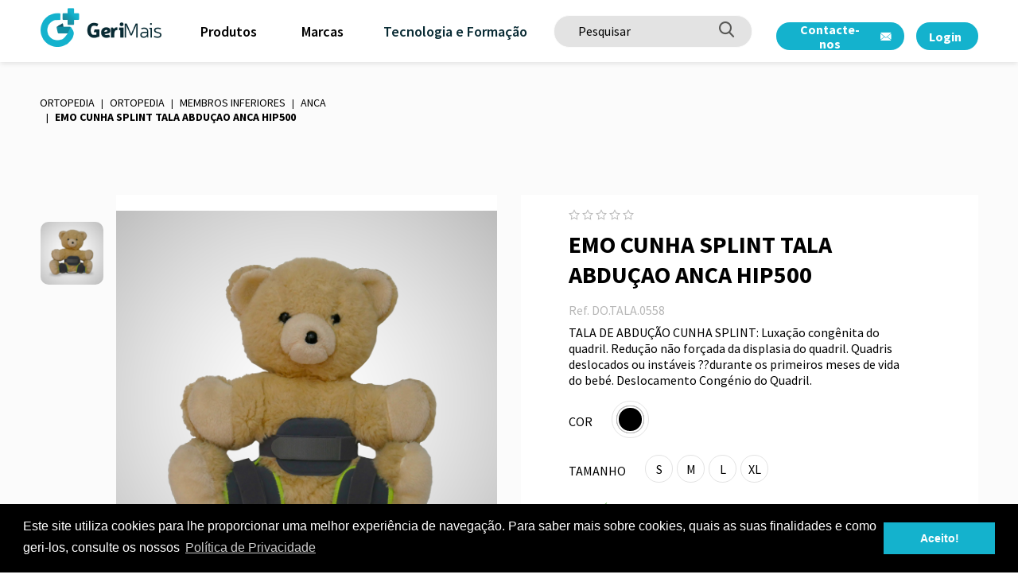

--- FILE ---
content_type: text/html; charset=utf-8
request_url: https://gerimais.com/pt/emo-cunha-splint-tala-abducao-anca-hip500/p-2092?cat=1044
body_size: 44883
content:
<!DOCTYPE html>
<html dir="ltr" lang="pt-PT" data-lang="1" data-authenticated="0">
<head>
   <meta http-equiv="x-ua-compatible" content="ie=edge" />
   <meta charset="utf-8" />
   <meta id="viewport-meta" name="viewport" content="width=device-width, initial-scale=1, shrink-to-fit=no" />
   <title>EMO CUNHA SPLINT TALA ABDU&#xC7;AO ANCA HIP500 | GeriMais</title>
   <base href="/" />
   <meta name="description" content=" Representamos marcas internacionais e distribu&#xED;mos em Portugal uma vasta gama de produtos ortop&#xE9;dicos e dispositivos m&#xE9;dicos inovadores." />
   <meta name="keywords" content="Gerimais, produtos ortop&#xE9;dicos, dispositivos m&#xE9;dicos, medicina, ortopedia, sa&#xFA;de, bem-estar, artigos, farm&#xE1;cia" />
   <meta name="author" content="ZENN" />
   <meta name="referrer" content="origin" />
   <meta name="robots" content="index,follow">
   
    <meta property="og:type" content="website"/><meta property="og:title" content="EMO CUNHA SPLINT TALA ABDUÇAO ANCA HIP500"/><meta property="og:url" content="https://www.gerimais.com/pt/emo-cunha-splint-tala-abducao-anca-hip500/p-2092/"/><meta property="og:image" content="https://www.gerimais.com/zArchives/Products/2092/Photos/HIP500-1.JPG?w=600&h=315&mode=crop"/><meta property="og:site_name" content="GeriMais"/>

   <link rel="shortcut" href="/favicon.ico" type="image/x-icon" />
   <link rel="apple-touch-icon" sizes="76x76" href="/Content/imgs/icons/apple-touch-icon.png">
   <link rel="icon" type="image/png" sizes="32x32" href="/Content/imgs/icons/favicon-32x32.png">
   <link rel="icon" type="image/png" sizes="16x16" href="/Content/imgs/icons/favicon-16x16.png">
   <link rel="mask-icon" href="/Content/imgs/icons/safari-pinned-tab.svg" color="#5bbad5">
   <link rel="stylesheet" href="/Content/dist/bundle.css?v=1.0" type="text/css" media="all" />
   <link rel="preconnect" href="https://fonts.gstatic.com">
   <link href="https://fonts.googleapis.com/css2?family=Source+Sans+Pro:wght@400;600;700;900&display=swap" rel="stylesheet" defer>

   
         <script>
                (function(w, d, s, l, i) {
                    w[l] = w[l] || [];
                    w[l].push({ 'gtm.start': new Date().getTime(), event: 'gtm.js' });
                    var f = d.getElementsByTagName(s)[0],
                        j = d.createElement(s),
                        dl = l != 'dataLayer' ? '&l=' + l : '';
                    j.async = true;
                    j.src = 'https://www.googletagmanager.com/gtm.js?id=' + i + dl;
                    f.parentNode.insertBefore(j, f);
                })(window, document, 'script', 'dataLayer', 'GTM-W6MV9ZK');
         </script>
   <link rel="stylesheet" type="text/css" href="//cdnjs.cloudflare.com/ajax/libs/cookieconsent2/3.0.3/cookieconsent.min.css" defer />
</head>
<body data-lang="pt">
      <noscript>
         <iframe src="https://www.googletagmanager.com/ns.html?id=GTM-W6MV9ZK" height="0" width="0" style="display:none;visibility:hidden"></iframe>
      </noscript>
   <!-- Account Instaled-->

<div id="LoginModal" class="modal fade" tabindex="-1" role="dialog" aria-labelledby="LoginModal" aria-hidden="true">
    <div class="modal-dialog" role="document">
        <div class="modal-content">
            <div class="modal-body">
                    <div class="row row-eq-height">
                        <div class="col-md-4 left-side">
                            <div class="logo">
                                <img src="/Content/imgs/logos/logo.png?h=100" alt="GeriMais" />
                            </div>
                            <div class="pill-content d-flex justify-content-md-start justify-content-end flex-column">
                                <h2>Bem vindo</h2>
                                <p>Aceda &#xE0; sua conta ou crie uma nova.</p>
                            </div>
                        </div>
                        <div class="col-md-8 right-side">
                            <ul class="nav nav-pills my-3 mt-md-0 row" id="login-pills-tab" role="tablist">
                                <li class="nav-item col-md-6">
                                    <a class="nav-link active" data-toggle="pill" href="#login-pills-signin" role="tab" aria-controls="login-pills-signin" aria-selected="true">Login</a>
                                </li>
                                <li class="nav-item" style="display: none;">
                                    <a class="nav-link" data-toggle="pill" href="#login-pills-recover" role="tab" aria-controls="login-pills-recover" aria-selected="false">Recuperar senha</a>
                                </li>
                                    <li class="nav-item col-md-6">
                                        <a class="nav-link" data-toggle="pill" href="#login-pills-register" role="tab" aria-controls="login-pills-register" aria-selected="false">Registar</a>
                                    </li>
                            </ul>
                            <div class="tab-content" id="login-pills-tabContent">
                                <div class="tab-pane fade show active" id="login-pills-signin" role="tabpanel" aria-labelledby="login-pills-signin">
                                    <form id="LoginForm"
                                          method="post"
                                          action="/pt/Account/SignIn/"
                                          class="needs-validation"
                                          novalidate
                                          data-non-ajax
                                          >
                                        <input name="__RequestVerificationToken" type="hidden" value="CfDJ8DlQajMSvSNKhEEhr8T8sRsVNCwNu-0DVT5w34h0lke_XzRIIxvM_WO007JWVMBLj4MI6Ex5_4HOX6HhXin75EvEwA1xfRvS8-ubmKCn6aaV7ff3vlys5jT7wE0RLfLhmGSWoBzozr2B-pTh6j1EBks" />
                                        <input type="hidden" name="Redirect" value="/pt/emo-cunha-splint-tala-abducao-anca-hip500/p-2092?cat=1044" />
                                        <div class="form-group">
                                            <label>Email</label>
                                            <input type="email" class="form-control" name="Email" aria-describedby="Email" placeholder="Email..." required />
                                            <div class="invalid-tooltip">Campo inv&#xE1;lido!</div>
                                        </div>
                                        <div class="form-group ">
                                            <label>Senha</label>
                                            <input type="password" class="form-control" autocomplete="on" placeholder="Senha..." aria-describedby="Password" name="Password" required />
                                            <div class="invalid-tooltip">Campo obrigat&#xF3;rio!</div>
                                        </div>
                                        <div class="clearfix d-flex align-items-center justify-content-between">
                                            <a id="RecoverAccountBtn" href="#">Recuperar senha</a>
                                            <button type="submit" class="btn btn-primary ml-auto">Login</button>
                                        </div>
                                    </form>
                                </div>
                                <div class="tab-pane fade" id="login-pills-recover" role="tabpanel" aria-labelledby="login-pills-recover">
                                    <form id="RecoverForm" method="post" action="/pt/Account/Recover/" class="needs-validation" novalidate data-plugin="grecaptchav3" data-action="recover">
                                        <input name="__RequestVerificationToken" type="hidden" value="CfDJ8DlQajMSvSNKhEEhr8T8sRsVNCwNu-0DVT5w34h0lke_XzRIIxvM_WO007JWVMBLj4MI6Ex5_4HOX6HhXin75EvEwA1xfRvS8-ubmKCn6aaV7ff3vlys5jT7wE0RLfLhmGSWoBzozr2B-pTh6j1EBks" />
                                        <strong class="text-primary">Recuperar senha</strong>
                                        <div class="form-group mt-2">
                                            <label>Email</label>
                                            <input type="email" class="form-control" name="Email" aria-describedby="Email" placeholder="Email..." required />
                                            <div class="invalid-tooltip">Campo inv&#xE1;lido!</div>
                                        </div>
                                        <div class="clearfix d-flex align-items-center justify-content-between">
                                            <button type="submit" class="btn btn-primary ml-auto">Confirmar</button>
                                        </div>
                                    </form>
                                </div>
                                    <div class="tab-pane fade" id="login-pills-register" role="tabpanel" aria-labelledby="login-pills-register">
                                        <form id="RegisterForm"
                                              method="post"
                                              action="/pt/Account/Register/"
                                              data-type="company"
                                              class="needs-validation"
                                              novalidate
                                              >
                                            <input name="__RequestVerificationToken" type="hidden" value="CfDJ8DlQajMSvSNKhEEhr8T8sRsVNCwNu-0DVT5w34h0lke_XzRIIxvM_WO007JWVMBLj4MI6Ex5_4HOX6HhXin75EvEwA1xfRvS8-ubmKCn6aaV7ff3vlys5jT7wE0RLfLhmGSWoBzozr2B-pTh6j1EBks" />
                                                <input type="hidden" name="IsCompany" value="1">

                                            <p class="my-2 register-text">A sua conta será validada pela nossa equipa, receberá mais informações após o registo.</p>

                                            <div class="form-group">
                                                <label>Nome</label>
                                                <input type="text" class="form-control" name="Name" aria-describedby="Name" placeholder="Nome" required />
                                                <div class="invalid-tooltip">Campo obrigat&#xF3;rio!</div>
                                            </div>
                                            <div class="form-group">
                                                <label>Email</label>
                                                <input type="email" class="form-control" name="Email" aria-describedby="Email" placeholder="Email" required />
                                                <div class="invalid-tooltip">Campo inv&#xE1;lido!</div>
                                            </div>
                                            <div class="form-group">
                                                <label>Telefone</label>
                                                <input type="text" class="form-control" name="PhoneDefault" aria-describedby="PhoneDefault" placeholder="Telefone"  />
                                            </div>
                                                <div data-type="company">
                                                    <div class="form-group">
                                                        <label>Empresa</label>
                                                        <input type="text" class="form-control" name="Company" aria-describedby="Company" placeholder="Empresa" value="" />
                                                        <div class="invalid-tooltip">Campo obrigat&#xF3;rio!</div>
                                                    </div>
                                                    <div id="CompanyInfo"></div>
                                                    <div class="form-group">
                                                        <label>NIPC</label>
                                                        <input type="text" class="form-control" name="RelatedFiscalIdNumber" aria-describedby="RelatedFiscalIdNumber" placeholder="NIPC..." value="" pattern="^[a-zA-Z0-9-]*$" />
                                                        <div class="invalid-tooltip">Campo inv&#xE1;lido!</div>
                                                    </div>
                                                        <div data-type="companyaddress">
                                                            <div class="form-group">
                                                                <label>Morada</label>
                                                                <input type="text" class="form-control" name="AddressLine" placeholder="Morada" />
                                                            </div>
                                                            <div class="companyaddress">
                                                                <div class="row no-gutters">
                                                                    <div class="col-sm-4 col-12">
                                                                        <div class="form-group mx-sm-1 mx-0">
                                                                            <label>C&#xF3;digo postal</label>
                                                                            <input type="text" class="form-control" name="AddressPostCode" placeholder="C&#xF3;digo postal" />
                                                                        </div>
                                                                    </div>
                                                                    <div class="col-sm-8 col-12">
                                                                        <div class="form-group mx-sm-1 mx-0">
                                                                            <label>Localidade</label>
                                                                            <input type="text" class="form-control" name="AddressLocation" placeholder="Localidade" />
                                                                        </div>
                                                                    </div>
                                                                </div>
                                                            </div>
                                                        </div>
                                                </div>


                                            <div class="form-group">
                                                <label>Senha</label>
                                                <p><small>A senha dever&#xE1; conter pelo menos 5 caracteres e diferente das senhas &#x27;comuns&#x27; (Ex: 123456, 654312, admin, etc..)</small></p>
                                                <input type="password" autocomplete="off" class="form-control" placeholder="Senha..." name="Pwd" required pattern=".{5,}" />
                                                <div class="invalid-tooltip">Campo obrigat&#xF3;rio!</div>
                                            </div>
                                            <div class="form-group">
                                                <label>Confirme a sua senha</label>
                                                <input type="password" autocomplete="off" class="form-control" placeholder="Senha..." name="PwdConfirm" required pattern=".{5,}" />
                                                <div class="invalid-tooltip">Campo obrigat&#xF3;rio!</div>
                                            </div>
                                                <div class="form-group">
                                                    <label>Pa&#xED;s</label>
                                                    <select required name="IdAppCountry" placeholder="Pa&#xED;s..." class="form-control">
                                                            <option data-iso="DE" value="56" >Alemanha</option>
                                                            <option data-iso="ES" value="67" >Espanha</option>
                                                            <option data-iso="FR" value="74" >Fran&#xE7;a</option>
                                                            <option data-iso="IT" value="108" >It&#xE1;lia</option>
                                                            <option data-iso="LU" value="132" >Luxemburgo</option>
                                                            <option data-iso="NL" value="163" >Pa&#xED;ses Baixos (Holanda)</option>
                                                            <option data-iso="PT" value="181" selected>Portugal Continental</option>
                                                            <option data-iso="00" value="1" >Portugal Ilhas</option>
                                                    </select>
                                                    <div class="invalid-tooltip">Campo obrigat&#xF3;rio!</div>
                                                </div>

<label>Verificação Humana</label><input type="hidden" name="__HumanVerificationOperation" value="4-11" /><div class="botverification-simple"><strong class="_v-align mr-2">4 + 11 =</strong><input type="text" name="__HumanVerificationInput" placeholder="..." class="form-control _v-align" required style="width:85px"/></div>                                            <div class="form-group">
                                                <div class="custom-control custom-checkbox d-flex align-items-center">
                                                    <input type="checkbox" class="custom-control-input" id="createAccountNewsletters" value="1" name="AcceptMarketingEmails">
                                                    <label class="custom-control-label" for="createAccountNewsletters">Receber Newsletters e Comunica&#xE7;&#xF5;es de Marketing</label>
                                                </div>
                                                <div class="custom-control custom-checkbox d-flex align-items-center">
                                                    <input type="checkbox" class="custom-control-input" id="createAccountTerms" value="1" required name="Confirm">
                                                    <label class="custom-control-label" for="createAccountTerms">Ao submeter confirmo que li e aceito os termos.</label>
                                                    <div class="invalid-tooltip">Campo obrigat&#xF3;rio!</div>
                                                </div>
                                            </div>
                                            <div class="text-lg-right">
                                                <button type="submit" class="btn btn-primary">Criar conta</button>
                                            </div>
                                        </form>
                                    </div>
                            </div>
                        </div>
                    </div>
            </div>
        </div>
    </div>
</div>   



<header id="Header">
    <div class="header__bottom">
        <div class="container-fluid position-relative">
            <div class="header__bottom--box d-flex align-items-center justify-content-between">
                <div class="d-flex align-items-center">
                    <a href="/pt/home" class="logo-icon mr-2" title="Home">
                        <img src="/Content/imgs/logos/logo-icon.png" alt="Home" />
                    </a>
                    <a href="/pt/home" class="logo" title="Home">
                        <img src="/Content/imgs/logos/logo-header.png" alt="Home" />
                    </a>
                    <nav id="SuperfishMenu" class="ml-4">
                        <ul class="sf-menu">
                                <li>
                                    <button class="btn btn-link btn-category mr-3" type="button">
                                        <span class="font--title font-weight--semibold size--s18">Produtos</span>
                                    </button>
                                    <ul id="Menu">
                                        <li>
                                            <div class="container">
                                                <div class="row align-items-stretch">
                                                    <div class="col-4">
                                                        <div class="nav flex-column nav-pills" id="v-pills-tab" role="tablist" aria-orientation="vertical">

                                                                    <a class="nav-link active" id="v-pills-703-tab" data-toggle="pill" href="#v-pills-703" role="tab" aria-controls="v-pills-703" aria-selected="true">
                                                                        <div>
                                                                                <img src="/zArchives/ProductCategories/Photos/anti-escaras-posicionamento-637619430686288228.png?w=20&h=31&mode=pad" class="mr-2" title="Anti Escaras e Posicionamento" />
                                                                            Anti Escaras e Posicionamento
                                                                        </div>
                                                                        <i class="icon-arrow-right size--s12 ml-2"></i>
                                                                    </a>
                                                                    <a class="nav-link " id="v-pills-998-tab" data-toggle="pill" href="#v-pills-998" role="tab" aria-controls="v-pills-998" aria-selected="false">
                                                                        <div>
                                                                                <img src="/zArchives/ProductCategories/Photos/dispositivos-medicos-637624689586716895-637884658567428482.png?w=20&h=31&mode=pad" class="mr-2" title="Dispositivos de Diagn&#xF3;stico" />
                                                                            Dispositivos de Diagn&#xF3;stico
                                                                        </div>
                                                                        <i class="icon-arrow-right size--s12 ml-2"></i>
                                                                    </a>
                                                                    <a class="nav-link " id="v-pills-916-tab" data-toggle="pill" href="#v-pills-916" role="tab" aria-controls="v-pills-916" aria-selected="false">
                                                                        <div>
                                                                                <img src="/zArchives/ProductCategories/Photos/ortopedia.png?w=20&h=31&mode=pad" class="mr-2" title="Ortopedia" />
                                                                            Ortopedia
                                                                        </div>
                                                                        <i class="icon-arrow-right size--s12 ml-2"></i>
                                                                    </a>
                                                                    <a class="nav-link " id="v-pills-767-tab" data-toggle="pill" href="#v-pills-767" role="tab" aria-controls="v-pills-767" aria-selected="false">
                                                                        <div>
                                                                                <img src="/zArchives/ProductCategories/Photos/ajudas-tecnicas-637619431641037827.png?w=20&h=31&mode=pad" class="mr-2" title="Ajudas T&#xE9;cnicas" />
                                                                            Ajudas T&#xE9;cnicas
                                                                        </div>
                                                                        <i class="icon-arrow-right size--s12 ml-2"></i>
                                                                    </a>
                                                                    <a class="nav-link " id="v-pills-796-tab" data-toggle="pill" href="#v-pills-796" role="tab" aria-controls="v-pills-796" aria-selected="false">
                                                                        <div>
                                                                                <img src="/zArchives/ProductCategories/Photos/mobilidade-637619431726457201.png?w=20&h=31&mode=pad" class="mr-2" title="Mobilidade" />
                                                                            Mobilidade
                                                                        </div>
                                                                        <i class="icon-arrow-right size--s12 ml-2"></i>
                                                                    </a>
                                                                    <a class="nav-link " id="v-pills-738-tab" data-toggle="pill" href="#v-pills-738" role="tab" aria-controls="v-pills-738" aria-selected="false">
                                                                        <div>
                                                                                <img src="/zArchives/ProductCategories/Photos/calcado-637619431833642670.png?w=20&h=31&mode=pad" class="mr-2" title="Cal&#xE7;ado e Podologia" />
                                                                            Cal&#xE7;ado e Podologia
                                                                        </div>
                                                                        <i class="icon-arrow-right size--s12 ml-2"></i>
                                                                    </a>
                                                                    <a class="nav-link " id="v-pills-699-tab" data-toggle="pill" href="#v-pills-699" role="tab" aria-controls="v-pills-699" aria-selected="false">
                                                                        <div>
                                                                                <img src="/zArchives/ProductCategories/Photos/reabilitacao-estetica-637619431916400451.png?w=20&h=31&mode=pad" class="mr-2" title="Reabilita&#xE7;&#xE3;o e Est&#xE9;tica" />
                                                                            Reabilita&#xE7;&#xE3;o e Est&#xE9;tica
                                                                        </div>
                                                                        <i class="icon-arrow-right size--s12 ml-2"></i>
                                                                    </a>
                                                                    <a class="nav-link " id="v-pills-729-tab" data-toggle="pill" href="#v-pills-729" role="tab" aria-controls="v-pills-729" aria-selected="false">
                                                                        <div>
                                                                                <img src="/zArchives/ProductCategories/Photos/geriatrico-hospitalar-637619432045084755.png?w=20&h=31&mode=pad" class="mr-2" title="Geri&#xE1;trico e Hospitalar" />
                                                                            Geri&#xE1;trico e Hospitalar
                                                                        </div>
                                                                        <i class="icon-arrow-right size--s12 ml-2"></i>
                                                                    </a>
                                                                    <a class="nav-link " id="v-pills-734-tab" data-toggle="pill" href="#v-pills-734" role="tab" aria-controls="v-pills-734" aria-selected="false">
                                                                        <div>
                                                                                <img src="/zArchives/ProductCategories/Photos/higiene-637619432177863482.png?w=20&h=31&mode=pad" class="mr-2" title="Higiene" />
                                                                            Higiene
                                                                        </div>
                                                                        <i class="icon-arrow-right size--s12 ml-2"></i>
                                                                    </a>
                                                                    <a class="nav-link" href="/pt/pediatria/pc-828">
                                                                        <div>
                                                                                <img src="/zArchives/ProductCategories/Photos/pediatria-637629764163735552.png?w=20&h=31&mode=pad" class="mr-2" title="Pediatria" />
                                                                            Pediatria
                                                                        </div>
                                                                    </a>
                                                        </div>
                                                    </div>
                                                    <div class="col-8">
                                                        <div class="tab-content h-100" id="v-pills-tabContent">

                                                                    <div class="tab-pane h-100 fade show active subcategories" id="v-pills-703" role="tabpanel" aria-labelledby="v-pills-703-tab">

                                                                        <div class="row">
                                                                            <div class="col-md-6 col-6">
                                                                                <div class="nav flex-column nav-pills" id="v-pills-subtab" role="tablist" aria-orientation="vertical">
                                                                                            <a class="nav-link active" id="v-pills-704-tab" data-toggle="pill" href="#v-pills-704" role="tab" aria-controls="v-pills-704" aria-selected="true">
                                                                                                Artigos Anti-Escaras
                                                                                                <i class="icon-arrow-right"></i>
                                                                                            </a>
                                                                                            <a class="nav-link " id="v-pills-709-tab" data-toggle="pill" href="#v-pills-709" role="tab" aria-controls="v-pills-709" aria-selected="false">
                                                                                                Posicionamento
                                                                                                <i class="icon-arrow-right"></i>
                                                                                            </a>
                                                                                            <a class="nav-link " id="v-pills-717-tab" data-toggle="pill" href="#v-pills-717" role="tab" aria-controls="v-pills-717" aria-selected="false">
                                                                                                Cintos e Imobilizadores
                                                                                                <i class="icon-arrow-right"></i>
                                                                                            </a>

                                                                                </div>
                                                                            </div>
                                                                            <div class="col-md-6 col-6">
                                                                                <div class="tab-content" id="v-pills-subtabContent">
                                                                                            <div class="tab-pane fade show active " id="v-pills-704" role="tabpanel" aria-labelledby="v-pills-704-tab">
                                                                                                    <a class="nav-link" href="/pt/anti-escaras-e-posicionamento/artigos-anti-escaras/prevencao-escara-sentado/pc-705">
                                                                                                        Preven&#xE7;&#xE3;o Escara Sentado
                                                                                                    </a>
                                                                                                    <a class="nav-link" href="/pt/anti-escaras-e-posicionamento/artigos-anti-escaras/prevencao-escaras-deitado/pc-744">
                                                                                                        Preven&#xE7;&#xE3;o Escaras Deitado
                                                                                                    </a>
                                                                                                    <a class="nav-link" href="/pt/anti-escaras-e-posicionamento/artigos-anti-escaras/colchoes/pc-751">
                                                                                                        Colch&#xF5;es
                                                                                                    </a>
                                                                                            </div>
                                                                                            <div class="tab-pane fade  " id="v-pills-709" role="tabpanel" aria-labelledby="v-pills-709-tab">
                                                                                                    <a class="nav-link" href="/pt/anti-escaras-e-posicionamento/posicionamento/cadeira-sofa/pc-710">
                                                                                                        Cadeira/Sof&#xE1;
                                                                                                    </a>
                                                                                                    <a class="nav-link" href="/pt/anti-escaras-e-posicionamento/posicionamento/cama/pc-712">
                                                                                                        Cama
                                                                                                    </a>
                                                                                            </div>
                                                                                            <div class="tab-pane fade  " id="v-pills-717" role="tabpanel" aria-labelledby="v-pills-717-tab">
                                                                                                    <a class="nav-link" href="/pt/anti-escaras-e-posicionamento/cintos-e-imobilizadores/imobilizador-de-tornozelo/pc-718">
                                                                                                        Imobilizador de Tornozelo
                                                                                                    </a>
                                                                                                    <a class="nav-link" href="/pt/anti-escaras-e-posicionamento/cintos-e-imobilizadores/cintos/pc-719">
                                                                                                        Cintos
                                                                                                    </a>
                                                                                                    <a class="nav-link" href="/pt/anti-escaras-e-posicionamento/cintos-e-imobilizadores/imobilizador-de-pulso/pc-721">
                                                                                                        Imobilizador de Pulso
                                                                                                    </a>
                                                                                                    <a class="nav-link" href="/pt/anti-escaras-e-posicionamento/cintos-e-imobilizadores/cintos-cama/pc-811">
                                                                                                        Cintos Cama
                                                                                                    </a>
                                                                                                    <a class="nav-link" href="/pt/anti-escaras-e-posicionamento/cintos-e-imobilizadores/manapolas/pc-1009">
                                                                                                        Manapolas
                                                                                                    </a>
                                                                                            </div>
                                                                                </div>
                                                                            </div>
                                                                        </div>
                                                                    </div>
                                                                    <div class="tab-pane h-100 fade  subcategories" id="v-pills-998" role="tabpanel" aria-labelledby="v-pills-998-tab">

                                                                        <div class="row">
                                                                            <div class="col-md-6 col-6">
                                                                                <div class="nav flex-column nav-pills" id="v-pills-subtab" role="tablist" aria-orientation="vertical">
                                                                                            <a class="nav-link active" id="v-pills-999-tab" data-toggle="pill" href="#v-pills-999" role="tab" aria-controls="v-pills-999" aria-selected="true">
                                                                                                Aspiradores de secre&#xE7;&#xF5;es
                                                                                                <i class="icon-arrow-right"></i>
                                                                                            </a>
                                                                                            <a class="nav-link " id="v-pills-1001-tab" data-toggle="pill" href="#v-pills-1001" role="tab" aria-controls="v-pills-1001" aria-selected="false">
                                                                                                Estetosc&#xF3;pio
                                                                                                <i class="icon-arrow-right"></i>
                                                                                            </a>
                                                                                            <a class="nav-link" href="/pt/dispositivos-de-diagnostico/monitor-de-sinais-vitais/pc-1003">
                                                                                                Monitor de sinais vitais
                                                                                            </a>
                                                                                            <a class="nav-link" href="/pt/dispositivos-de-diagnostico/otoscopio/pc-1004">
                                                                                                Otoscopio
                                                                                            </a>
                                                                                            <a class="nav-link " id="v-pills-1005-tab" data-toggle="pill" href="#v-pills-1005" role="tab" aria-controls="v-pills-1005" aria-selected="false">
                                                                                                Ox&#xED;metro
                                                                                                <i class="icon-arrow-right"></i>
                                                                                            </a>
                                                                                            <a class="nav-link " id="v-pills-1007-tab" data-toggle="pill" href="#v-pills-1007" role="tab" aria-controls="v-pills-1007" aria-selected="false">
                                                                                                Term&#xF3;metro
                                                                                                <i class="icon-arrow-right"></i>
                                                                                            </a>
                                                                                            <a class="nav-link " id="v-pills-1010-tab" data-toggle="pill" href="#v-pills-1010" role="tab" aria-controls="v-pills-1010" aria-selected="false">
                                                                                                Esfigmoman&#xF3;metro
                                                                                                <i class="icon-arrow-right"></i>
                                                                                            </a>
                                                                                            <a class="nav-link " id="v-pills-1013-tab" data-toggle="pill" href="#v-pills-1013" role="tab" aria-controls="v-pills-1013" aria-selected="false">
                                                                                                Nebulizadores
                                                                                                <i class="icon-arrow-right"></i>
                                                                                            </a>
                                                                                            <a class="nav-link " id="v-pills-1019-tab" data-toggle="pill" href="#v-pills-1019" role="tab" aria-controls="v-pills-1019" aria-selected="false">
                                                                                                Balan&#xE7;as
                                                                                                <i class="icon-arrow-right"></i>
                                                                                            </a>
                                                                                            <a class="nav-link" href="/pt/dispositivos-de-diagnostico/humidificadores/pc-1022">
                                                                                                Humidificadores
                                                                                            </a>
                                                                                            <a class="nav-link " id="v-pills-1056-tab" data-toggle="pill" href="#v-pills-1056" role="tab" aria-controls="v-pills-1056" aria-selected="false">
                                                                                                Oxigenoterapia
                                                                                                <i class="icon-arrow-right"></i>
                                                                                            </a>
                                                                                            <a class="nav-link" href="/pt/dispositivos-de-diagnostico/goniometro/pc-1085">
                                                                                                Goni&#xF3;metro
                                                                                            </a>

                                                                                </div>
                                                                            </div>
                                                                            <div class="col-md-6 col-6">
                                                                                <div class="tab-content" id="v-pills-subtabContent">
                                                                                            <div class="tab-pane fade show active " id="v-pills-999" role="tabpanel" aria-labelledby="v-pills-999-tab">
                                                                                                    <a class="nav-link" href="/pt/dispositivos-de-diagnostico/aspiradores-de-secrecoes/profissionais/pc-1000">
                                                                                                        Profissionais
                                                                                                    </a>
                                                                                                    <a class="nav-link" href="/pt/dispositivos-de-diagnostico/aspiradores-de-secrecoes/acessorios/pc-1018">
                                                                                                        Acess&#xF3;rios
                                                                                                    </a>
                                                                                            </div>
                                                                                            <div class="tab-pane fade  " id="v-pills-1001" role="tabpanel" aria-labelledby="v-pills-1001-tab">
                                                                                                    <a class="nav-link" href="/pt/dispositivos-de-diagnostico/estetoscopio/cabeca-dupla/pc-1002">
                                                                                                        Cabe&#xE7;a Dupla
                                                                                                    </a>
                                                                                                    <a class="nav-link" href="/pt/dispositivos-de-diagnostico/estetoscopio/cabeca-simples/pc-1012">
                                                                                                        Cabe&#xE7;a Simples
                                                                                                    </a>
                                                                                            </div>
                                                                                            <div class="tab-pane fade  " id="v-pills-1005" role="tabpanel" aria-labelledby="v-pills-1005-tab">
                                                                                                    <a class="nav-link" href="/pt/dispositivos-de-diagnostico/oximetro/de-dedo/pc-1006">
                                                                                                        de Dedo
                                                                                                    </a>
                                                                                            </div>
                                                                                            <div class="tab-pane fade  " id="v-pills-1007" role="tabpanel" aria-labelledby="v-pills-1007-tab">
                                                                                                    <a class="nav-link" href="/pt/dispositivos-de-diagnostico/termometro/digital/pc-1008">
                                                                                                        Digital
                                                                                                    </a>
                                                                                            </div>
                                                                                            <div class="tab-pane fade  " id="v-pills-1010" role="tabpanel" aria-labelledby="v-pills-1010-tab">
                                                                                                    <a class="nav-link" href="/pt/dispositivos-de-diagnostico/esfigmomanometro/analogico/pc-1011">
                                                                                                        Anal&#xF3;gico
                                                                                                    </a>
                                                                                                    <a class="nav-link" href="/pt/dispositivos-de-diagnostico/esfigmomanometro/digital/pc-1016">
                                                                                                        Digital
                                                                                                    </a>
                                                                                            </div>
                                                                                            <div class="tab-pane fade  " id="v-pills-1013" role="tabpanel" aria-labelledby="v-pills-1013-tab">
                                                                                                    <a class="nav-link" href="/pt/dispositivos-de-diagnostico/nebulizadores/domesticos/pc-1014">
                                                                                                        Dom&#xE9;sticos
                                                                                                    </a>
                                                                                                    <a class="nav-link" href="/pt/dispositivos-de-diagnostico/nebulizadores/profissionais/pc-1015">
                                                                                                        Profissionais
                                                                                                    </a>
                                                                                            </div>
                                                                                            <div class="tab-pane fade  " id="v-pills-1019" role="tabpanel" aria-labelledby="v-pills-1019-tab">
                                                                                                    <a class="nav-link" href="/pt/dispositivos-de-diagnostico/balancas/simples/pc-1020">
                                                                                                        Simples
                                                                                                    </a>
                                                                                                    <a class="nav-link" href="/pt/dispositivos-de-diagnostico/balancas/com-analise-de-composicao-corporal/pc-1023">
                                                                                                        Com an&#xE1;lise de composi&#xE7;&#xE3;o Corporal
                                                                                                    </a>
                                                                                            </div>
                                                                                            <div class="tab-pane fade  " id="v-pills-1056" role="tabpanel" aria-labelledby="v-pills-1056-tab">
                                                                                                    <a class="nav-link" href="/pt/dispositivos-de-diagnostico/oxigenoterapia/cpap/pc-1057">
                                                                                                        CPAP
                                                                                                    </a>
                                                                                                    <a class="nav-link" href="/pt/dispositivos-de-diagnostico/oxigenoterapia/acessorios-cpap/pc-1062">
                                                                                                        Acess&#xF3;rios CPAP
                                                                                                    </a>
                                                                                            </div>
                                                                                </div>
                                                                            </div>
                                                                        </div>
                                                                    </div>
                                                                    <div class="tab-pane h-100 fade  subcategories" id="v-pills-916" role="tabpanel" aria-labelledby="v-pills-916-tab">

                                                                        <div class="row">
                                                                            <div class="col-md-6 col-6">
                                                                                <div class="nav flex-column nav-pills" id="v-pills-subtab" role="tablist" aria-orientation="vertical">
                                                                                            <a class="nav-link active" id="v-pills-917-tab" data-toggle="pill" href="#v-pills-917" role="tab" aria-controls="v-pills-917" aria-selected="true">
                                                                                                Ortopedia
                                                                                                <i class="icon-arrow-right"></i>
                                                                                            </a>
                                                                                            <a class="nav-link " id="v-pills-1060-tab" data-toggle="pill" href="#v-pills-1060" role="tab" aria-controls="v-pills-1060" aria-selected="false">
                                                                                                Mastecotomia
                                                                                                <i class="icon-arrow-right"></i>
                                                                                            </a>
                                                                                            <a class="nav-link " id="v-pills-1093-tab" data-toggle="pill" href="#v-pills-1093" role="tab" aria-controls="v-pills-1093" aria-selected="false">
                                                                                                Gravidez e amamenta&#xE7;&#xE3;o
                                                                                                <i class="icon-arrow-right"></i>
                                                                                            </a>

                                                                                </div>
                                                                            </div>
                                                                            <div class="col-md-6 col-6">
                                                                                <div class="tab-content" id="v-pills-subtabContent">
                                                                                            <div class="tab-pane fade show active " id="v-pills-917" role="tabpanel" aria-labelledby="v-pills-917-tab">
                                                                                                    <a class="nav-link" href="/pt/ortopedia/ortopedia/cabeca-pescoco-e-tronco/pc-918">
                                                                                                        Cabe&#xE7;a, Pesco&#xE7;o e Tronco
                                                                                                    </a>
                                                                                                    <a class="nav-link" href="/pt/ortopedia/ortopedia/membros-superiores/pc-968">
                                                                                                        Membros Superiores
                                                                                                    </a>
                                                                                            </div>
                                                                                            <div class="tab-pane fade  " id="v-pills-1060" role="tabpanel" aria-labelledby="v-pills-1060-tab">
                                                                                                    <a class="nav-link" href="/pt/ortopedia/mastecotomia/proteses/pc-1061">
                                                                                                        Pr&#xF3;teses
                                                                                                    </a>
                                                                                            </div>
                                                                                            <div class="tab-pane fade  " id="v-pills-1093" role="tabpanel" aria-labelledby="v-pills-1093-tab">
                                                                                                    <a class="nav-link" href="/pt/ortopedia/gravidez-e-amamentacao/cintas-pre-parto/pc-1094">
                                                                                                        Cintas Pr&#xE9;-Parto
                                                                                                    </a>
                                                                                                    <a class="nav-link" href="/pt/ortopedia/gravidez-e-amamentacao/cintas-pos-parto/pc-1141">
                                                                                                        Cintas P&#xF3;s-Parto
                                                                                                    </a>
                                                                                            </div>
                                                                                </div>
                                                                            </div>
                                                                        </div>
                                                                    </div>
                                                                    <div class="tab-pane h-100 fade  subcategories" id="v-pills-767" role="tabpanel" aria-labelledby="v-pills-767-tab">

                                                                        <div class="row">
                                                                            <div class="col-md-6 col-6">
                                                                                <div class="nav flex-column nav-pills" id="v-pills-subtab" role="tablist" aria-orientation="vertical">
                                                                                            <a class="nav-link active" id="v-pills-768-tab" data-toggle="pill" href="#v-pills-768" role="tab" aria-controls="v-pills-768" aria-selected="true">
                                                                                                Ajudas Casa de Banho
                                                                                                <i class="icon-arrow-right"></i>
                                                                                            </a>
                                                                                            <a class="nav-link " id="v-pills-861-tab" data-toggle="pill" href="#v-pills-861" role="tab" aria-controls="v-pills-861" aria-selected="false">
                                                                                                Ajudas para dia-a-dia
                                                                                                <i class="icon-arrow-right"></i>
                                                                                            </a>

                                                                                </div>
                                                                            </div>
                                                                            <div class="col-md-6 col-6">
                                                                                <div class="tab-content" id="v-pills-subtabContent">
                                                                                            <div class="tab-pane fade show active " id="v-pills-768" role="tabpanel" aria-labelledby="v-pills-768-tab">
                                                                                                    <a class="nav-link" href="/pt/ajudas-tecnicas/ajudas-casa-de-banho/urinois/pc-769">
                                                                                                        Urin&#xF3;is
                                                                                                    </a>
                                                                                                    <a class="nav-link" href="/pt/ajudas-tecnicas/ajudas-casa-de-banho/cadeiras-de-banho/pc-771">
                                                                                                        Cadeiras de banho
                                                                                                    </a>
                                                                                                    <a class="nav-link" href="/pt/ajudas-tecnicas/ajudas-casa-de-banho/bancos-e-assentos-de-banho/pc-857">
                                                                                                        Bancos e assentos de banho
                                                                                                    </a>
                                                                                                    <a class="nav-link" href="/pt/ajudas-tecnicas/ajudas-casa-de-banho/apoios-casa-banho/pc-859">
                                                                                                        Apoios Casa Banho
                                                                                                    </a>
                                                                                                    <a class="nav-link" href="/pt/ajudas-tecnicas/ajudas-casa-de-banho/acessorios-higiene-e-banho/pc-934">
                                                                                                        Acess&#xF3;rios Higiene e banho
                                                                                                    </a>
                                                                                                    <a class="nav-link" href="/pt/ajudas-tecnicas/ajudas-casa-de-banho/alteadores-de-sanita/pc-952">
                                                                                                        Alteadores de Sanita
                                                                                                    </a>
                                                                                                    <a class="nav-link" href="/pt/ajudas-tecnicas/ajudas-casa-de-banho/cadeiras-sanitarias/pc-960">
                                                                                                        Cadeiras sanit&#xE1;rias
                                                                                                    </a>
                                                                                            </div>
                                                                                            <div class="tab-pane fade  " id="v-pills-861" role="tabpanel" aria-labelledby="v-pills-861-tab">
                                                                                                    <a class="nav-link" href="/pt/ajudas-tecnicas/ajudas-para-dia-a-dia/outros/pc-906">
                                                                                                        Outros
                                                                                                    </a>
                                                                                                    <a class="nav-link" href="/pt/ajudas-tecnicas/ajudas-para-dia-a-dia/alimentacao/pc-936">
                                                                                                        Alimenta&#xE7;&#xE3;o
                                                                                                    </a>
                                                                                            </div>
                                                                                </div>
                                                                            </div>
                                                                        </div>
                                                                    </div>
                                                                    <div class="tab-pane h-100 fade  subcategories" id="v-pills-796" role="tabpanel" aria-labelledby="v-pills-796-tab">

                                                                        <div class="row">
                                                                            <div class="col-md-6 col-6">
                                                                                <div class="nav flex-column nav-pills" id="v-pills-subtab" role="tablist" aria-orientation="vertical">
                                                                                            <a class="nav-link active" id="v-pills-797-tab" data-toggle="pill" href="#v-pills-797" role="tab" aria-controls="v-pills-797" aria-selected="true">
                                                                                                Auxiliares de marcha
                                                                                                <i class="icon-arrow-right"></i>
                                                                                            </a>
                                                                                            <a class="nav-link " id="v-pills-808-tab" data-toggle="pill" href="#v-pills-808" role="tab" aria-controls="v-pills-808" aria-selected="false">
                                                                                                Cadeiras de rodas
                                                                                                <i class="icon-arrow-right"></i>
                                                                                            </a>
                                                                                            <a class="nav-link " id="v-pills-867-tab" data-toggle="pill" href="#v-pills-867" role="tab" aria-controls="v-pills-867" aria-selected="false">
                                                                                                Transfer&#xEA;ncia de Pacientes
                                                                                                <i class="icon-arrow-right"></i>
                                                                                            </a>

                                                                                </div>
                                                                            </div>
                                                                            <div class="col-md-6 col-6">
                                                                                <div class="tab-content" id="v-pills-subtabContent">
                                                                                            <div class="tab-pane fade show active " id="v-pills-797" role="tabpanel" aria-labelledby="v-pills-797-tab">
                                                                                                    <a class="nav-link" href="/pt/mobilidade/auxiliares-de-marcha/andarilhos-sem-rodas/pc-798">
                                                                                                        Andarilhos sem rodas
                                                                                                    </a>
                                                                                                    <a class="nav-link" href="/pt/mobilidade/auxiliares-de-marcha/tripes-quadripes/pc-805">
                                                                                                        Trip&#xE9;s/Quadrip&#xE9;s
                                                                                                    </a>
                                                                                                    <a class="nav-link" href="/pt/mobilidade/auxiliares-de-marcha/bengalas/pc-891">
                                                                                                        Bengalas
                                                                                                    </a>
                                                                                                    <a class="nav-link" href="/pt/mobilidade/auxiliares-de-marcha/canadianas-muletas/pc-897">
                                                                                                        Canadianas/Muletas
                                                                                                    </a>
                                                                                                    <a class="nav-link" href="/pt/mobilidade/auxiliares-de-marcha/acessorios/pc-953">
                                                                                                        Acess&#xF3;rios
                                                                                                    </a>
                                                                                            </div>
                                                                                            <div class="tab-pane fade  " id="v-pills-808" role="tabpanel" aria-labelledby="v-pills-808-tab">
                                                                                                    <a class="nav-link" href="/pt/mobilidade/cadeiras-de-rodas/conforto-posicionamento/pc-809">
                                                                                                        Conforto/Posicionamento
                                                                                                    </a>
                                                                                                    <a class="nav-link" href="/pt/mobilidade/cadeiras-de-rodas/acessorios/pc-887">
                                                                                                        Acess&#xF3;rios
                                                                                                    </a>
                                                                                                    <a class="nav-link" href="/pt/mobilidade/cadeiras-de-rodas/manuais/pc-893">
                                                                                                        Manuais
                                                                                                    </a>
                                                                                                    <a class="nav-link" href="/pt/mobilidade/cadeiras-de-rodas/scooters/pc-938">
                                                                                                        Scooters
                                                                                                    </a>
                                                                                                    <a class="nav-link" href="/pt/mobilidade/cadeiras-de-rodas/electricas/pc-1089">
                                                                                                        El&#xE9;ctricas
                                                                                                    </a>
                                                                                            </div>
                                                                                            <div class="tab-pane fade  " id="v-pills-867" role="tabpanel" aria-labelledby="v-pills-867-tab">
                                                                                                    <a class="nav-link" href="/pt/mobilidade/transferencia-de-pacientes/auxiliares-de-transferencia/pc-868">
                                                                                                        Auxiliares de transfer&#xEA;ncia
                                                                                                    </a>
                                                                                                    <a class="nav-link" href="/pt/mobilidade/transferencia-de-pacientes/gruas/pc-970">
                                                                                                        Gruas
                                                                                                    </a>
                                                                                                    <a class="nav-link" href="/pt/mobilidade/transferencia-de-pacientes/cestas-de-grua/pc-1054">
                                                                                                        Cestas de Grua
                                                                                                    </a>
                                                                                            </div>
                                                                                </div>
                                                                            </div>
                                                                        </div>
                                                                    </div>
                                                                    <div class="tab-pane h-100 fade  subcategories" id="v-pills-738" role="tabpanel" aria-labelledby="v-pills-738-tab">

                                                                        <div class="row">
                                                                            <div class="col-md-6 col-6">
                                                                                <div class="nav flex-column nav-pills" id="v-pills-subtab" role="tablist" aria-orientation="vertical">
                                                                                            <a class="nav-link active" id="v-pills-739-tab" data-toggle="pill" href="#v-pills-739" role="tab" aria-controls="v-pills-739" aria-selected="true">
                                                                                                Cal&#xE7;ado
                                                                                                <i class="icon-arrow-right"></i>
                                                                                            </a>
                                                                                            <a class="nav-link " id="v-pills-832-tab" data-toggle="pill" href="#v-pills-832" role="tab" aria-controls="v-pills-832" aria-selected="false">
                                                                                                Podologia
                                                                                                <i class="icon-arrow-right"></i>
                                                                                            </a>

                                                                                </div>
                                                                            </div>
                                                                            <div class="col-md-6 col-6">
                                                                                <div class="tab-content" id="v-pills-subtabContent">
                                                                                            <div class="tab-pane fade show active " id="v-pills-739" role="tabpanel" aria-labelledby="v-pills-739-tab">
                                                                                                    <a class="nav-link" href="/pt/calcado-e-podologia/calcado/ortopedico/pc-922">
                                                                                                        Ortop&#xE9;dico
                                                                                                    </a>
                                                                                            </div>
                                                                                            <div class="tab-pane fade  " id="v-pills-832" role="tabpanel" aria-labelledby="v-pills-832-tab">
                                                                                                    <a class="nav-link" href="/pt/calcado-e-podologia/podologia/higiene-e-cuidado-dos-pes/pc-833">
                                                                                                        Higiene e Cuidado dos p&#xE9;s
                                                                                                    </a>
                                                                                                    <a class="nav-link" href="/pt/calcado-e-podologia/podologia/palmilhas/pc-921">
                                                                                                        Palmilhas
                                                                                                    </a>
                                                                                                    <a class="nav-link" href="/pt/calcado-e-podologia/podologia/protectores-correctores/pc-954">
                                                                                                        Protectores/Correctores
                                                                                                    </a>
                                                                                                    <a class="nav-link" href="/pt/calcado-e-podologia/podologia/talonetes/pc-958">
                                                                                                        Talonetes
                                                                                                    </a>
                                                                                            </div>
                                                                                </div>
                                                                            </div>
                                                                        </div>
                                                                    </div>
                                                                    <div class="tab-pane h-100 fade  subcategories" id="v-pills-699" role="tabpanel" aria-labelledby="v-pills-699-tab">

                                                                        <div class="row">
                                                                            <div class="col-md-6 col-6">
                                                                                <div class="nav flex-column nav-pills" id="v-pills-subtab" role="tablist" aria-orientation="vertical">
                                                                                            <a class="nav-link active" id="v-pills-700-tab" data-toggle="pill" href="#v-pills-700" role="tab" aria-controls="v-pills-700" aria-selected="true">
                                                                                                Fisioterapia/Exerc&#xED;cio F&#xED;sico
                                                                                                <i class="icon-arrow-right"></i>
                                                                                            </a>
                                                                                            <a class="nav-link" href="/pt/reabilitacao-e-estetica/estetica-anti-celuliticos/pc-885">
                                                                                                Est&#xE9;tica/anti-celuliticos
                                                                                            </a>
                                                                                            <a class="nav-link " id="v-pills-1048-tab" data-toggle="pill" href="#v-pills-1048" role="tab" aria-controls="v-pills-1048" aria-selected="false">
                                                                                                Vestu&#xE1;rio Adaptado
                                                                                                <i class="icon-arrow-right"></i>
                                                                                            </a>

                                                                                </div>
                                                                            </div>
                                                                            <div class="col-md-6 col-6">
                                                                                <div class="tab-content" id="v-pills-subtabContent">
                                                                                            <div class="tab-pane fade show active " id="v-pills-700" role="tabpanel" aria-labelledby="v-pills-700-tab">
                                                                                                    <a class="nav-link" href="/pt/reabilitacao-e-estetica/fisioterapia-exercicio-fisico/bola-de-exercicios/pc-701">
                                                                                                        Bola de exercicios
                                                                                                    </a>
                                                                                                    <a class="nav-link" href="/pt/reabilitacao-e-estetica/fisioterapia-exercicio-fisico/terapia-de-frio/pc-726">
                                                                                                        Terapia de frio
                                                                                                    </a>
                                                                                                    <a class="nav-link" href="/pt/reabilitacao-e-estetica/fisioterapia-exercicio-fisico/terapia-de-calor/pc-765">
                                                                                                        Terapia de calor
                                                                                                    </a>
                                                                                                    <a class="nav-link" href="/pt/reabilitacao-e-estetica/fisioterapia-exercicio-fisico/equipamentos-reabilitacao/pc-788">
                                                                                                        Equipamentos Reabilita&#xE7;&#xE3;o
                                                                                                    </a>
                                                                                                    <a class="nav-link" href="/pt/reabilitacao-e-estetica/fisioterapia-exercicio-fisico/bandas-elasticas/pc-789">
                                                                                                        Bandas El&#xE1;sticas
                                                                                                    </a>
                                                                                                    <a class="nav-link" href="/pt/reabilitacao-e-estetica/fisioterapia-exercicio-fisico/pedaleira/pc-790">
                                                                                                        Pedaleira
                                                                                                    </a>
                                                                                                    <a class="nav-link" href="/pt/reabilitacao-e-estetica/fisioterapia-exercicio-fisico/terapia-de-mao/pc-792">
                                                                                                        Terapia de m&#xE3;o
                                                                                                    </a>
                                                                                                    <a class="nav-link" href="/pt/reabilitacao-e-estetica/fisioterapia-exercicio-fisico/massagem/pc-794">
                                                                                                        Massagem
                                                                                                    </a>
                                                                                                    <a class="nav-link" href="/pt/reabilitacao-e-estetica/fisioterapia-exercicio-fisico/tapetes-para-exercicio/pc-821">
                                                                                                        Tapetes para exercicio
                                                                                                    </a>
                                                                                                    <a class="nav-link" href="/pt/reabilitacao-e-estetica/fisioterapia-exercicio-fisico/pilates/pc-822">
                                                                                                        Pilates
                                                                                                    </a>
                                                                                                    <a class="nav-link" href="/pt/reabilitacao-e-estetica/fisioterapia-exercicio-fisico/kinesio/pc-826">
                                                                                                        Kinesio
                                                                                                    </a>
                                                                                                    <a class="nav-link" href="/pt/reabilitacao-e-estetica/fisioterapia-exercicio-fisico/terapia-quente-frio/pc-830">
                                                                                                        Terapia Quente/Frio
                                                                                                    </a>
                                                                                                    <a class="nav-link" href="/pt/reabilitacao-e-estetica/fisioterapia-exercicio-fisico/tubos-elasticos/pc-835">
                                                                                                        Tubos El&#xE1;sticos
                                                                                                    </a>
                                                                                                    <a class="nav-link" href="/pt/reabilitacao-e-estetica/fisioterapia-exercicio-fisico/pressoterapia/pc-1026">
                                                                                                        Pressoterapia
                                                                                                    </a>
                                                                                                    <a class="nav-link" href="/pt/reabilitacao-e-estetica/fisioterapia-exercicio-fisico/bicicleta/pc-1156">
                                                                                                        Bicicleta
                                                                                                    </a>
                                                                                            </div>
                                                                                            <div class="tab-pane fade  " id="v-pills-1048" role="tabpanel" aria-labelledby="v-pills-1048-tab">
                                                                                                    <a class="nav-link" href="/pt/reabilitacao-e-estetica/vestuario-adaptado/acessorios/pc-1049">
                                                                                                        Acess&#xF3;rios
                                                                                                    </a>
                                                                                            </div>
                                                                                </div>
                                                                            </div>
                                                                        </div>
                                                                    </div>
                                                                    <div class="tab-pane h-100 fade  subcategories" id="v-pills-729" role="tabpanel" aria-labelledby="v-pills-729-tab">

                                                                        <div class="row">
                                                                            <div class="col-md-6 col-6">
                                                                                <div class="nav flex-column nav-pills" id="v-pills-subtab" role="tablist" aria-orientation="vertical">
                                                                                            <a class="nav-link active" id="v-pills-756-tab" data-toggle="pill" href="#v-pills-756" role="tab" aria-controls="v-pills-756" aria-selected="true">
                                                                                                Mobili&#xE1;rio Hospitalar/Geri&#xE1;trico Met&#xE1;lico
                                                                                                <i class="icon-arrow-right"></i>
                                                                                            </a>
                                                                                            <a class="nav-link " id="v-pills-773-tab" data-toggle="pill" href="#v-pills-773" role="tab" aria-controls="v-pills-773" aria-selected="false">
                                                                                                Vestu&#xE1;rio Profissional/Geri&#xE1;trico
                                                                                                <i class="icon-arrow-right"></i>
                                                                                            </a>
                                                                                            <a class="nav-link " id="v-pills-813-tab" data-toggle="pill" href="#v-pills-813" role="tab" aria-controls="v-pills-813" aria-selected="false">
                                                                                                Primeiros socorros
                                                                                                <i class="icon-arrow-right"></i>
                                                                                            </a>
                                                                                            <a class="nav-link " id="v-pills-846-tab" data-toggle="pill" href="#v-pills-846" role="tab" aria-controls="v-pills-846" aria-selected="false">
                                                                                                Artigos M&#xE9;dicos/Enfermagem
                                                                                                <i class="icon-arrow-right"></i>
                                                                                            </a>
                                                                                            <a class="nav-link " id="v-pills-925-tab" data-toggle="pill" href="#v-pills-925" role="tab" aria-controls="v-pills-925" aria-selected="false">
                                                                                                Poltronas/Sof&#xE1; Conforto
                                                                                                <i class="icon-arrow-right"></i>
                                                                                            </a>
                                                                                            <a class="nav-link " id="v-pills-1066-tab" data-toggle="pill" href="#v-pills-1066" role="tab" aria-controls="v-pills-1066" aria-selected="false">
                                                                                                Mobili&#xE1;rio Geri&#xE1;trico Madeira
                                                                                                <i class="icon-arrow-right"></i>
                                                                                            </a>

                                                                                </div>
                                                                            </div>
                                                                            <div class="col-md-6 col-6">
                                                                                <div class="tab-content" id="v-pills-subtabContent">
                                                                                            <div class="tab-pane fade show active " id="v-pills-756" role="tabpanel" aria-labelledby="v-pills-756-tab">
                                                                                                    <a class="nav-link" href="/pt/geriatrico-e-hospitalar/mobiliario-hospitalar-geriatrico-metalico/acessorios-cama/pc-757">
                                                                                                        Acess&#xF3;rios cama
                                                                                                    </a>
                                                                                                    <a class="nav-link" href="/pt/geriatrico-e-hospitalar/mobiliario-hospitalar-geriatrico-metalico/biombos/pc-947">
                                                                                                        Biombos
                                                                                                    </a>
                                                                                                    <a class="nav-link" href="/pt/geriatrico-e-hospitalar/mobiliario-hospitalar-geriatrico-metalico/mesas-cabeceira/pc-1069">
                                                                                                        Mesas Cabeceira
                                                                                                    </a>
                                                                                                    <a class="nav-link" href="/pt/geriatrico-e-hospitalar/mobiliario-hospitalar-geriatrico-metalico/carros-transporte/pc-1072">
                                                                                                        Carros transporte
                                                                                                    </a>
                                                                                            </div>
                                                                                            <div class="tab-pane fade  " id="v-pills-773" role="tabpanel" aria-labelledby="v-pills-773-tab">
                                                                                                    <a class="nav-link" href="/pt/geriatrico-e-hospitalar/vestuario-profissional-geriatrico/pijamas-geriatricos/pc-774">
                                                                                                        Pijamas Geri&#xE1;tricos
                                                                                                    </a>
                                                                                            </div>
                                                                                            <div class="tab-pane fade  " id="v-pills-813" role="tabpanel" aria-labelledby="v-pills-813-tab">
                                                                                                    <a class="nav-link" href="/pt/geriatrico-e-hospitalar/primeiros-socorros/caixas-primeiros-socorros/pc-814">
                                                                                                        Caixas primeiros socorros
                                                                                                    </a>
                                                                                                    <a class="nav-link" href="/pt/geriatrico-e-hospitalar/primeiros-socorros/reanimacao/pc-815">
                                                                                                        Reanima&#xE7;&#xE3;o
                                                                                                    </a>
                                                                                            </div>
                                                                                            <div class="tab-pane fade  " id="v-pills-846" role="tabpanel" aria-labelledby="v-pills-846-tab">
                                                                                                    <a class="nav-link" href="/pt/geriatrico-e-hospitalar/artigos-medicos-enfermagem/artigos-de-enfermagem/pc-955">
                                                                                                        Artigos de enfermagem
                                                                                                    </a>
                                                                                            </div>
                                                                                            <div class="tab-pane fade  " id="v-pills-925" role="tabpanel" aria-labelledby="v-pills-925-tab">
                                                                                                    <a class="nav-link" href="/pt/geriatrico-e-hospitalar/poltronas-sofa-conforto/poltronas-relax/pc-941">
                                                                                                        Poltronas Relax
                                                                                                    </a>
                                                                                            </div>
                                                                                            <div class="tab-pane fade  " id="v-pills-1066" role="tabpanel" aria-labelledby="v-pills-1066-tab">
                                                                                                    <a class="nav-link" href="/pt/geriatrico-e-hospitalar/mobiliario-geriatrico-madeira/camas-madeira/pc-1067">
                                                                                                        Camas Madeira
                                                                                                    </a>
                                                                                                    <a class="nav-link" href="/pt/geriatrico-e-hospitalar/mobiliario-geriatrico-madeira/mesa-de-jogo/pc-1088">
                                                                                                        Mesa de Jogo
                                                                                                    </a>
                                                                                                    <a class="nav-link" href="/pt/geriatrico-e-hospitalar/mobiliario-geriatrico-madeira/mesas-refeicao/pc-1149">
                                                                                                        Mesas refei&#xE7;&#xE3;o
                                                                                                    </a>
                                                                                            </div>
                                                                                </div>
                                                                            </div>
                                                                        </div>
                                                                    </div>
                                                                    <div class="tab-pane h-100 fade  subcategories" id="v-pills-734" role="tabpanel" aria-labelledby="v-pills-734-tab">

                                                                        <div class="row">
                                                                            <div class="col-md-6 col-6">
                                                                                <div class="nav flex-column nav-pills" id="v-pills-subtab" role="tablist" aria-orientation="vertical">
                                                                                            <a class="nav-link active" id="v-pills-735-tab" data-toggle="pill" href="#v-pills-735" role="tab" aria-controls="v-pills-735" aria-selected="true">
                                                                                                Incontin&#xEA;ncia
                                                                                                <i class="icon-arrow-right"></i>
                                                                                            </a>
                                                                                            <a class="nav-link " id="v-pills-871-tab" data-toggle="pill" href="#v-pills-871" role="tab" aria-controls="v-pills-871" aria-selected="false">
                                                                                                Higiene e Hidrata&#xE7;&#xE3;o Peles Sensiveis
                                                                                                <i class="icon-arrow-right"></i>
                                                                                            </a>

                                                                                </div>
                                                                            </div>
                                                                            <div class="col-md-6 col-6">
                                                                                <div class="tab-content" id="v-pills-subtabContent">
                                                                                            <div class="tab-pane fade show active " id="v-pills-735" role="tabpanel" aria-labelledby="v-pills-735-tab">
                                                                                                    <a class="nav-link" href="/pt/higiene/incontinencia/protector-de-fralda/pc-736">
                                                                                                        Protector de fralda
                                                                                                    </a>
                                                                                                    <a class="nav-link" href="/pt/higiene/incontinencia/sistema-proteccao-fralda/pc-853">
                                                                                                        Sistema Protec&#xE7;&#xE3;o Fralda
                                                                                                    </a>
                                                                                                    <a class="nav-link" href="/pt/higiene/incontinencia/protector-de-colchao/pc-855">
                                                                                                        Protector de Colch&#xE3;o
                                                                                                    </a>
                                                                                                    <a class="nav-link" href="/pt/higiene/incontinencia/fraldas-descartaveis/pc-982">
                                                                                                        Fraldas Descart&#xE1;veis
                                                                                                    </a>
                                                                                                    <a class="nav-link" href="/pt/higiene/incontinencia/pensos-incont-ligeira/pc-1154">
                                                                                                        Pensos Incont. Ligeira
                                                                                                    </a>
                                                                                                    <a class="nav-link" href="/pt/higiene/incontinencia/pensos-incont-grave/pc-1155">
                                                                                                        Pensos Incont. Grave
                                                                                                    </a>
                                                                                            </div>
                                                                                            <div class="tab-pane fade  " id="v-pills-871" role="tabpanel" aria-labelledby="v-pills-871-tab">
                                                                                                    <a class="nav-link" href="/pt/higiene/higiene-e-hidratacao-peles-sensiveis/gel-banho-e-shampoo/pc-1150">
                                                                                                        Gel Banho e Shampoo
                                                                                                    </a>
                                                                                            </div>
                                                                                </div>
                                                                            </div>
                                                                        </div>
                                                                    </div>


                                                        </div>
                                                    </div>
                                                </div>
                                            </div>
                                        </li>
                                    </ul>
                                </li>

                                <li>
                                    <button class="btn btn-link btn-category mr-3 p-0" type="button">
                                        <span class="font-weight--semibold size--s18">Marcas</span>
                                    </button>
                                    <ul id="Menu">
                                        <li>
                                            <div class="container">
                                                <div class="row align-items-center">
                                                        <div class="col-md-2 col-12 mb-4">
                                                                <figure class="brand__box">
                                                                    <a href="/pt/produtos?Brand=431" class="p-0 text-center">
                                                                        <img src="/zArchives/ProductBrands/431/Photos/000431.png?maxheight=40" class="img-fluid mx-auto" />
                                                                    </a>
                                                                    <figcaption>
                                                                        <div>
                                                                            <a href="/pt/produtos?Brand=431" class="p-0 text-center">
                                                                                <span> Dispositivos M&eacute;dicos</span>
                                                                            </a>
                                                                        </div>
                                                                    </figcaption>
                                                                </figure>

                                                        </div>
                                                        <div class="col-md-2 col-12 mb-4">
                                                                <figure class="brand__box">
                                                                    <a href="/pt/produtos?Brand=398" class="p-0 text-center">
                                                                        <img src="/zArchives/ProductBrands/398/Photos/000398.png?maxheight=40" class="img-fluid mx-auto" />
                                                                    </a>
                                                                    <figcaption>
                                                                        <div>
                                                                            <a href="/pt/produtos?Brand=398" class="p-0 text-center">
                                                                                <span> <div>Cal&ccedil;ado / Podologia</div></span>
                                                                            </a>
                                                                        </div>
                                                                    </figcaption>
                                                                </figure>

                                                        </div>
                                                        <div class="col-md-2 col-12 mb-4">
                                                                <figure class="brand__box">
                                                                    <a href="/pt/produtos?Brand=427" class="p-0 text-center">
                                                                        <img src="/zArchives/ProductBrands/427/Photos/000427.png?maxheight=40" class="img-fluid mx-auto" />
                                                                    </a>
                                                                    <figcaption>
                                                                        <div>
                                                                            <a href="/pt/produtos?Brand=427" class="p-0 text-center">
                                                                                <span> Ortopedia</span>
                                                                            </a>
                                                                        </div>
                                                                    </figcaption>
                                                                </figure>

                                                        </div>
                                                        <div class="col-md-2 col-12 mb-4">
                                                                <figure class="brand__box">
                                                                    <a href="/pt/produtos?Brand=409" class="p-0 text-center">
                                                                        <img src="/zArchives/ProductBrands/409/Photos/000409.jpg?maxheight=40" class="img-fluid mx-auto" />
                                                                    </a>
                                                                    <figcaption>
                                                                        <div>
                                                                            <a href="/pt/produtos?Brand=409" class="p-0 text-center">
                                                                                <span> Ajudas T&eacute;cnicas</span>
                                                                            </a>
                                                                        </div>
                                                                    </figcaption>
                                                                </figure>

                                                        </div>
                                                        <div class="col-md-2 col-12 mb-4">
                                                                <figure class="brand__box">
                                                                    <a href="/pt/produtos?Brand=390" class="p-0 text-center">
                                                                        <img src="/zArchives/ProductBrands/390/Photos/000390.png?maxheight=40" class="img-fluid mx-auto" />
                                                                    </a>
                                                                    <figcaption>
                                                                        <div>
                                                                            <a href="/pt/produtos?Brand=390" class="p-0 text-center">
                                                                                <span> <p bulletlist",null,"listitem",null]"="" data-pm-slice="1 1 [">Anti escaras/Sujei&ccedil;&atilde;o</p></span>
                                                                            </a>
                                                                        </div>
                                                                    </figcaption>
                                                                </figure>

                                                        </div>
                                                        <div class="col-md-2 col-12 mb-4">
                                                                <figure class="brand__box">
                                                                    <a href="/pt/produtos?Brand=392" class="p-0 text-center">
                                                                        <img src="/zArchives/ProductBrands/392/Photos/000392.png?maxheight=40" class="img-fluid mx-auto" />
                                                                    </a>
                                                                    <figcaption>
                                                                        <div>
                                                                            <a href="/pt/produtos?Brand=392" class="p-0 text-center">
                                                                                <span> <p bulletlist",null,"listitem",null]"="" data-pm-slice="1 1 [">Reabilita&ccedil;&atilde;o/Bem estar</p></span>
                                                                            </a>
                                                                        </div>
                                                                    </figcaption>
                                                                </figure>

                                                        </div>
                                                        <div class="col-md-2 col-12 mb-4">
                                                                <figure class="brand__box">
                                                                    <a href="/pt/produtos?Brand=412" class="p-0 text-center">
                                                                        <img src="/zArchives/ProductBrands/412/Photos/000412.png?maxheight=40" class="img-fluid mx-auto" />
                                                                    </a>
                                                                    <figcaption>
                                                                        <div>
                                                                            <a href="/pt/produtos?Brand=412" class="p-0 text-center">
                                                                                <span> Conforto</span>
                                                                            </a>
                                                                        </div>
                                                                    </figcaption>
                                                                </figure>

                                                        </div>
                                                        <div class="col-md-2 col-12 mb-4">
                                                                <figure class="brand__box">
                                                                    <a href="/pt/produtos?Brand=389" class="p-0 text-center">
                                                                        <img src="/zArchives/ProductBrands/389/Photos/000389.png?maxheight=40" class="img-fluid mx-auto" />
                                                                    </a>
                                                                    <figcaption>
                                                                        <div>
                                                                            <a href="/pt/produtos?Brand=389" class="p-0 text-center">
                                                                                <span> <p bulletlist",null,"listitem",null]"="" data-pm-slice="1 1 [">Dispositivos M&eacute;dicos</p></span>
                                                                            </a>
                                                                        </div>
                                                                    </figcaption>
                                                                </figure>

                                                        </div>
                                                        <div class="col-md-2 col-12 mb-4">
                                                                <figure class="brand__box">
                                                                    <a href="/pt/produtos?Brand=395" class="p-0 text-center">
                                                                        <img src="/zArchives/ProductBrands/395/Photos/000395.png?maxheight=40" class="img-fluid mx-auto" />
                                                                    </a>
                                                                    <figcaption>
                                                                        <div>
                                                                            <a href="/pt/produtos?Brand=395" class="p-0 text-center">
                                                                                <span> Dispositivos M&eacute;dicos</span>
                                                                            </a>
                                                                        </div>
                                                                    </figcaption>
                                                                </figure>

                                                        </div>
                                                        <div class="col-md-2 col-12 mb-4">
                                                                <figure class="brand__box">
                                                                    <a href="/pt/produtos?Brand=422" class="p-0 text-center">
                                                                        <img src="/zArchives/ProductBrands/422/Photos/000422.png?maxheight=40" class="img-fluid mx-auto" />
                                                                    </a>
                                                                    <figcaption>
                                                                        <div>
                                                                            <a href="/pt/produtos?Brand=422" class="p-0 text-center">
                                                                                <span> Dispositivos M&eacute;dicos</span>
                                                                            </a>
                                                                        </div>
                                                                    </figcaption>
                                                                </figure>

                                                        </div>
                                                </div>
                                            </div>
                                        </li>
                                    </ul>
                                </li>
            <li>
                <a class="nav-link  "  href="/pt/tecnologia-e-formacao">
                    <span>
                        Tecnologia e Forma&#xE7;&#xE3;o
                    </span>
                </a>
            </li>
                            <li>
                                <form class="search-form" action="/pt/produtos" method="get" data-non-ajax>
                                    <button type="submit" class="btn btn-link"><i class="icon-search"></i></button>
                                    <input type="text" class="form-control" placeholder="Pesquisar" name="q" value="" />
                                </form>
                            </li>

                        </ul>
                    </nav>
                </div>


                <nav>
                    <ul class="right-side">
                            <li>
                                <a href="/pt/contactos" class="btn-action px-3" title="Contactos">
                                    <span class="btn-action--text">Contacte-nos</span>
                                    <i class="icon-email1 text-white ml-2 size--s14"></i>
                                </a>
                            </li>
                            <li>
                                <a href="#LoginModal" data-toggle="modal" class="btn-action px-3" title="Login">
                                    <span class="btn-action--text">Login</span>
                                </a>
                            </li>
                    </ul>
                </nav>
            </div>
        </div>

    </div>

</header>





   <main id="Content">
      

    <div class="modal fade" id="CatalogModal" tabindex="-1" role="dialog" aria-labelledby="CatalogModalLabel" aria-hidden="true">
        <div class="modal-dialog" role="document">
            <div class="modal-content">
                <div class="modal-header">
                    <h5 class="modal-title" id="exampleModalLabel">Adicionar ao Catálogo</h5>
                    <button type="button" class="close" data-dismiss="modal" aria-label="Close">
                        <span aria-hidden="true">&times;</span>
                    </button>
                </div>
                <div class="modal-body">
                    <select class="form-control" data-catalog-select>
                    </select>
                </div>
                <div class="modal-footer">
                    <button type="button" class="btn btn-primary" data-catalog-2="180810">Adicionar ao Catálogo</button>
                </div>
            </div>
        </div>
    </div>
    <div class="modal fade" id="AskInfoModal" tabindex="-1" role="dialog" aria-labelledby="askInfoModalLabel" aria-hidden="true">
        <div class="modal-dialog modal-dialog-centered" role="document">
            <div class="modal-content">
                <div class="modal-header">
                    <h5 class="modal-title" id="exampleModalLabel">EMO CUNHA SPLINT TALA ABDU&#xC7;AO ANCA HIP500</h5>
                    <button type="button" class="close" data-dismiss="modal" aria-label="Close">
                        <span aria-hidden="true">&times;</span>
                    </button>
                </div>
                <div class="modal-body">
                    <div class="relative">
    <form id="_FormEl639053129506668437" data-id-form="1" class="zForm" action="/Form/f-1" enctype="multipart/form-data" method="post" data-plugin=captcha data-action=form>
        <input name="__RequestVerificationToken" type="hidden" value="CfDJ8DlQajMSvSNKhEEhr8T8sRsVNCwNu-0DVT5w34h0lke_XzRIIxvM_WO007JWVMBLj4MI6Ex5_4HOX6HhXin75EvEwA1xfRvS8-ubmKCn6aaV7ff3vlys5jT7wE0RLfLhmGSWoBzozr2B-pTh6j1EBks" />
        <input type="hidden" name="IdForm" value="1">
            <input type="hidden" name="IdProduct" value="2092">
        <input type="hidden" name="IdLanguage" value="1">
                <fieldset class="zGroup">
                    <div class="row">
        <div class="col-xl-6 col-lg-6 col-md-6 col-sm-12 col-12">
            <div class="form-group">
                        <input type="text" name="zField-1" placeholder="Nome*" class="form-control"  required  data-type="text" />
            </div>
        </div>
        <div class="col-xl-6 col-lg-6 col-md-6 col-sm-12 col-12">
            <div class="form-group">
                        <input type="text" name="zField-2" placeholder="Email*" class="form-control"  required  pattern=^[a-zA-Z0-9._%-]&#x2B;@[a-zA-Z0-9.-]&#x2B;\.[a-zA-Z]{2,8}$ data-type="email" />
            </div>
        </div>
        <div class="col-xl-12 col-lg-12 col-md-12 col-sm-12 col-12">
            <div class="form-group">
                        <input type="text" name="zField-26" placeholder="Contacto telef&#xF3;nico (Opcional)" class="form-control"   data-type="text" />
            </div>
        </div>
        <div class="col-xl-12 col-lg-12 col-md-12 col-sm-12 col-12">
            <div class="form-group">
                        <select name="zField-7" class="form-control" required placeholder="Assunto*">
                                <option value="2" >Pedido de contacto</option>
                                <option value="3" >Pedido de informa&#xE7;&#xE3;o</option>
                                <option value="4" >Quer ser cliente? </option>
                                <option value="5" >Outro</option>
                        </select>
            </div>
        </div>
        <div class="col-xl-12 col-lg-12 col-md-12 col-sm-12 col-12">
            <div class="form-group">
                        <textarea name="zField-3" placeholder="Mensagem" rows="5" class="form-control _no-resize" required></textarea>
            </div>
        </div>
                    </div>
                </fieldset>
            <div class="form-group">
                <div class="custom-control custom-checkbox"><input type="checkbox" class="custom-control-input" id="_Form639053129506668437Confirm-1" name="Form639053129506668437Confirm" value="1"  required><label class="custom-control-label" for="_Form639053129506668437Confirm-1">Consinto que a Gerimais, trate e utilize os meus dados pessoais fornecidos, para comunicação de informações relacionadas com produtos e serviços, de acordo com o descrito nos <a target="_blank" href="/pt/termos-de-uso-e-privacidade">Termos de uso e privacidade</a></label></div>
            </div>
        <div class="form-actions">
            <button type="submit" class="btn btn-primary" title="Enviar">Enviar</button>
        </div>
    </form>
</div>
                </div>
            </div>
        </div>
    </div>

<section id="ProductsDetail">
    <div class="container-fluid">
        <div class="section__detailbreadcrumb">
            <div class="row align-items-center">
                <div class="col-md-6 col-12">
        <nav aria-label="breadcrumb">
            <ol class="breadcrumb p-0">
        <li class="breadcrumb-item mb-0"><a href="/pt/ortopedia/ortopedia/membros-inferiores/anca/pc-1044" title="Ortopedia">Ortopedia</a></li>
        <li class="breadcrumb-item mb-0"><a href="/pt/ortopedia/ortopedia/membros-inferiores/anca/pc-1044" title="Ortopedia">Ortopedia</a></li>
        <li class="breadcrumb-item mb-0"><a href="/pt/ortopedia/ortopedia/membros-inferiores/anca/pc-1044" title="Membros Inferiores">Membros Inferiores</a></li>
        <li class="breadcrumb-item mb-0"><a href="/pt/ortopedia/ortopedia/membros-inferiores/anca/pc-1044" title="Anca">Anca</a></li>
                <li class="breadcrumb-item active" aria-current="page">EMO CUNHA SPLINT TALA ABDU&#xC7;AO ANCA HIP500</li>
            </ol>
        </nav>
                </div>
                <div class="col-md-6 col-12 d-flex align-items-center justify-content-end">
                </div>
            </div>
        </div>


        <div id="VueProductHandler" data-layer-id="DO.TALA.0558" data-layer-category="Anca" data-product="2092"  class="my-4">
            <div class="row align-items-stretch">
                <div class="col-md-6 col-sm-6 col-12 position-relative">
                    <div id="ProductPhotosZone" class="row no-gutters align-items-center">
                            <div class="col-sm-2 col-12 ">
                                <div class="thumbnails">
                                        <div class="thumb mb-3 v-2 color2" data-color=&#x27;2&#x27;>
                                            <figure class="rounded">
                                                    <img src="/zArchives/Products/2092/Photos/HIP500-1.JPG?w=95&h=95&mode=pad" alt="HIP500-1" class="img-fluid mx-auto rounded">
                                            </figure>
                                        </div>
                                </div>
                            </div>
                            <div class="col-sm-10 col-12 mb-md-0 mb-4">
                                <div class="gallery">
                                        <div class="photo slide v-2 color2">
                                            <a class="d-block is-lightbox" href="/zArchives/Products/2092/Photos/HIP500-1.JPG?w=900&mode=pad" title="HIP500-1">
                                                    <img src="/zArchives/Products/2092/Photos/HIP500-1.JPG?w=520&h=520&mode=pad" class="img-fluid mx-auto" />
                                            </a>
                                        </div>
                                </div>
                            </div>
                    </div>
                </div>
                <div class="col-md-6 col-sm-6 col-12">
                    <div class="product__details h-100">
                        <div class="d-flex align-items-center mb-2 product__details--header">
                            <div>
                                    <i class="icon-star-empty  text--gray-arrow size--s14"></i>
                                    <i class="icon-star-empty  text--gray-arrow size--s14"></i>
                                    <i class="icon-star-empty  text--gray-arrow size--s14"></i>
                                    <i class="icon-star-empty  text--gray-arrow size--s14"></i>
                                    <i class="icon-star-empty  text--gray-arrow size--s14"></i>
                            </div>

                        </div>
                        <h1 class="h2 mb-3" data-layer-title>EMO CUNHA SPLINT TALA ABDU&#xC7;AO ANCA HIP500</h1>
                        <div class="text--gray-arrow size--s16 mb-2">Ref. DO.TALA.0558</div>

                            <p class="mb-3">TALA DE ABDUÇÃO CUNHA SPLINT: Luxação congênita do quadril. Redução não forçada da displasia do quadril. Quadris deslocados ou instáveis ??durante os primeiros meses de vida do bebé. Deslocamento Congénio do Quadril.</p>
                        <div class="spinner-border text-secondary" role="status">
                            <span class="sr-only">Loading...</span>
                        </div>
                        <div class="loadversions">
                                <div v-if="version">
                                    <p class="badge badge-secondary size--s12 px-2">{{DeliverDateInfo}}</p>
                                </div>



    <div id="ProductOptionsSelector" class="my-3">
        <div class="w-100 mb-3 list-options d-flex align-items-center flex-wrap" data-option-index="0" data-option-id="4">
                <h4 class="size--s16 text-uppercase font-weight-normal mr-4">Cor</h4>
                    <button type="button" class="btn-op" data-type="768" data-value="768">
            <span data-toggle="tooltip" title="Chocolate" style="width: 35px; height: 35px; background: #6c3907;"></span>
                    </button>
                    <button type="button" class="btn-op" data-type="1" data-value="1">
                    </button>
                    <button type="button" class="btn-op" data-type="257" data-value="257">
                    </button>
                    <button type="button" class="btn-op" data-type="769" data-value="769">
                    </button>
                    <button type="button" class="btn-op" data-type="2" data-value="2">
            <span data-toggle="tooltip" title="Preto" style="width: 35px; height: 35px; background: #000000;"></span>
                    </button>
                    <button type="button" class="btn-op" data-type="770" data-value="770">
            <span data-toggle="tooltip" title="Bordeux" style="width: 35px; height: 35px; background: #9f0020;"></span>
                    </button>
                    <button type="button" class="btn-op" data-type="3" data-value="3">
            <span data-toggle="tooltip" title="Azul" style="width: 35px; height: 35px; background: #2185e8;"></span>
                    </button>
                    <button type="button" class="btn-op" data-type="771" data-value="771">
                    </button>
                    <button type="button" class="btn-op" data-type="772" data-value="772">
                    </button>
                    <button type="button" class="btn-op" data-type="517" data-value="517">
            <span data-toggle="tooltip" title="Metalizado" style="width: 35px; height: 35px; background: #d4d4d4;"></span>
                    </button>
                    <button type="button" class="btn-op" data-type="6" data-value="6">
            <span data-toggle="tooltip" title="Cinzento" style="width: 35px; height: 35px; background: #d5d5d5;"></span>
                    </button>
                    <button type="button" class="btn-op" data-type="775" data-value="775">
                    </button>
                    <button type="button" class="btn-op" data-type="9" data-value="9">
                    </button>
                    <button type="button" class="btn-op" data-type="1033" data-value="1033">
                    </button>
                    <button type="button" class="btn-op" data-type="1034" data-value="1034">
                    </button>
                    <button type="button" class="btn-op" data-type="11" data-value="11">
            <span data-toggle="tooltip" title="&#xDA;nica" style="width: 35px; height: 35px; background: #f3f3f3;"></span>
                    </button>
                    <button type="button" class="btn-op" data-type="523" data-value="523">
            <span data-toggle="tooltip" title="Celeste" style="width: 35px; height: 35px; background: #6adaf7;"></span>
                    </button>
                    <button type="button" class="btn-op" data-type="779" data-value="779">
                    </button>
                    <button type="button" class="btn-op" data-type="268" data-value="268">
            <span data-toggle="tooltip" title="Vermelha" style="width: 35px; height: 35px; background: #ff1414;"></span>
                    </button>
                    <button type="button" class="btn-op" data-type="1036" data-value="1036">
                    </button>
                    <button type="button" class="btn-op" data-type="782" data-value="782">
                    </button>
                    <button type="button" class="btn-op" data-type="527" data-value="527">
            <span data-toggle="tooltip" title="Bambu" style="width: 35px; height: 35px; background: #deb962;"></span>
                    </button>
                    <button type="button" class="btn-op" data-type="528" data-value="528">
                    </button>
                    <button type="button" class="btn-op" data-type="17" data-value="17">
                    </button>
                    <button type="button" class="btn-op" data-type="529" data-value="529">
            <span data-toggle="tooltip" title="Bambu/Azul" style="width: 35px; height: 35px; background: #fdecb6;"></span>
                    </button>
                    <button type="button" class="btn-op" data-type="530" data-value="530">
            <span data-toggle="tooltip" title="Bambu/ Celeste" style="width: 35px; height: 35px; background: #f9e5cb;"></span>
                    </button>
                    <button type="button" class="btn-op" data-type="786" data-value="786">
                    </button>
                    <button type="button" class="btn-op" data-type="788" data-value="788">
                    </button>
                    <button type="button" class="btn-op" data-type="23" data-value="23">
            <span data-toggle="tooltip" title="Branca" style="width: 35px; height: 35px; background: #ffffff;"></span>
                    </button>
                    <button type="button" class="btn-op" data-type="25" data-value="25">
                    </button>
                    <button type="button" class="btn-op" data-type="794" data-value="794">
                    </button>
                    <button type="button" class="btn-op" data-type="27" data-value="27">
            <span data-toggle="tooltip" title="Cinzento metalizado" style="width: 35px; height: 35px; background: #dbdbdb;"></span>
                    </button>
                    <button type="button" class="btn-op" data-type="30" data-value="30">
                    </button>
                    <button type="button" class="btn-op" data-type="1054" data-value="1054">
                    </button>
                    <button type="button" class="btn-op" data-type="1056" data-value="1056">
                    </button>
                    <button type="button" class="btn-op" data-type="1057" data-value="1057">
                    </button>
                    <button type="button" class="btn-op" data-type="1058" data-value="1058">
                    </button>
                    <button type="button" class="btn-op" data-type="35" data-value="35">
                    </button>
                    <button type="button" class="btn-op" data-type="803" data-value="803">
                    </button>
                    <button type="button" class="btn-op" data-type="38" data-value="38">
                    </button>
                    <button type="button" class="btn-op" data-type="806" data-value="806">
                    </button>
                    <button type="button" class="btn-op" data-type="296" data-value="296">
            <span data-toggle="tooltip" title="Preta" style="width: 35px; height: 35px; background: #000000;"></span>
                    </button>
                    <button type="button" class="btn-op" data-type="44" data-value="44">
            <span data-toggle="tooltip" title="Amarelo" style="width: 35px; height: 35px; background: #f9f91a;"></span>
                    </button>
                    <button type="button" class="btn-op" data-type="49" data-value="49">
            <span data-toggle="tooltip" title="Laranja" style="width: 35px; height: 35px; background: #ff8c00;"></span>
                    </button>
                    <button type="button" class="btn-op" data-type="819" data-value="819">
                    </button>
                    <button type="button" class="btn-op" data-type="52" data-value="52">
            <span data-toggle="tooltip" title="Verde" style="width: 35px; height: 35px; background: #1bb100;"></span>
                    </button>
                    <button type="button" class="btn-op" data-type="822" data-value="822">
                    </button>
                    <button type="button" class="btn-op" data-type="55" data-value="55">
                    </button>
                    <button type="button" class="btn-op" data-type="824" data-value="824">
                    </button>
                    <button type="button" class="btn-op" data-type="315" data-value="315">
            <span data-toggle="tooltip" title="Cizento" style="width: 35px; height: 35px; background: #c5c4c4;"></span>
                    </button>
                    <button type="button" class="btn-op" data-type="1083" data-value="1083">
                    </button>
                    <button type="button" class="btn-op" data-type="1085" data-value="1085">
                    </button>
                    <button type="button" class="btn-op" data-type="64" data-value="64">
                    </button>
                    <button type="button" class="btn-op" data-type="320" data-value="320">
            <span data-toggle="tooltip" title="Prata / ouro" style="width: 35px; height: 35px; background: #d7d7d7;"></span>
                    </button>
                    <button type="button" class="btn-op" data-type="322" data-value="322">
                    </button>
                    <button type="button" class="btn-op" data-type="578" data-value="578">
                    </button>
                    <button type="button" class="btn-op" data-type="834" data-value="834">
                    </button>
                    <button type="button" class="btn-op" data-type="68" data-value="68">
            <span data-toggle="tooltip" title="Vermelho" style="width: 35px; height: 35px; background: #d30505;"></span>
                    </button>
                    <button type="button" class="btn-op" data-type="581" data-value="581">
                    </button>
                    <button type="button" class="btn-op" data-type="839" data-value="839">
                    </button>
                    <button type="button" class="btn-op" data-type="73" data-value="73">
            <span data-toggle="tooltip" title="Azul claro" style="width: 35px; height: 35px; background: #1dbef4;"></span>
                    </button>
                    <button type="button" class="btn-op" data-type="842" data-value="842">
                    </button>
                    <button type="button" class="btn-op" data-type="331" data-value="331">
                    </button>
                    <button type="button" class="btn-op" data-type="76" data-value="76">
            <span data-toggle="tooltip" title="Rosa" style="width: 35px; height: 35px; background: #f601f1;"></span>
                    </button>
                    <button type="button" class="btn-op" data-type="332" data-value="332">
                    </button>
                    <button type="button" class="btn-op" data-type="844" data-value="844">
                    </button>
                    <button type="button" class="btn-op" data-type="1100" data-value="1100">
                    </button>
                    <button type="button" class="btn-op" data-type="334" data-value="334">
                    </button>
                    <button type="button" class="btn-op" data-type="846" data-value="846">
                    </button>
                    <button type="button" class="btn-op" data-type="1102" data-value="1102">
                    </button>
                    <button type="button" class="btn-op" data-type="79" data-value="79">
                    </button>
                    <button type="button" class="btn-op" data-type="335" data-value="335">
                    </button>
                    <button type="button" class="btn-op" data-type="1103" data-value="1103">
                    </button>
                    <button type="button" class="btn-op" data-type="848" data-value="848">
                    </button>
                    <button type="button" class="btn-op" data-type="850" data-value="850">
                    </button>
                    <button type="button" class="btn-op" data-type="84" data-value="84">
                    </button>
                    <button type="button" class="btn-op" data-type="854" data-value="854">
                    </button>
                    <button type="button" class="btn-op" data-type="1111" data-value="1111">
                    </button>
                    <button type="button" class="btn-op" data-type="344" data-value="344">
                    </button>
                    <button type="button" class="btn-op" data-type="1113" data-value="1113">
                    </button>
                    <button type="button" class="btn-op" data-type="90" data-value="90">
                    </button>
                    <button type="button" class="btn-op" data-type="1115" data-value="1115">
                    </button>
                    <button type="button" class="btn-op" data-type="1117" data-value="1117">
                    </button>
                    <button type="button" class="btn-op" data-type="1119" data-value="1119">
                    </button>
                    <button type="button" class="btn-op" data-type="864" data-value="864">
                    </button>
                    <button type="button" class="btn-op" data-type="866" data-value="866">
                    </button>
                    <button type="button" class="btn-op" data-type="868" data-value="868">
                    </button>
                    <button type="button" class="btn-op" data-type="869" data-value="869">
                    </button>
                    <button type="button" class="btn-op" data-type="619" data-value="619">
            <span data-toggle="tooltip" title="Cr&#xFA;" style="width: 35px; height: 35px; background: #f8edd6;"></span>
                    </button>
                    <button type="button" class="btn-op" data-type="111" data-value="111">
            <img data-toggle="tooltip" title="vermelho floral" src="/zArchives/ProductOptions/4/Vermelho Floral.JPG?w=35&h=35&mode=crop" alt="vermelho floral" />
                    </button>
                    <button type="button" class="btn-op" data-type="367" data-value="367">
                    </button>
                    <button type="button" class="btn-op" data-type="120" data-value="120">
            <span data-toggle="tooltip" title="Cinza" style="width: 35px; height: 35px; background: #e2e2e2;"></span>
                    </button>
                    <button type="button" class="btn-op" data-type="377" data-value="377">
            <span data-toggle="tooltip" title="Cizento e preto" style="width: 35px; height: 35px; background: #e4e1e1;"></span>
                    </button>
                    <button type="button" class="btn-op" data-type="891" data-value="891">
                    </button>
                    <button type="button" class="btn-op" data-type="893" data-value="893">
                    </button>
                    <button type="button" class="btn-op" data-type="383" data-value="383">
            <span data-toggle="tooltip" title="Azul transl&#xFA;cido" style="width: 35px; height: 35px; background: #0080ff;"></span>
                    </button>
                    <button type="button" class="btn-op" data-type="639" data-value="639">
                    </button>
                    <button type="button" class="btn-op" data-type="640" data-value="640">
                    </button>
                    <button type="button" class="btn-op" data-type="896" data-value="896">
                    </button>
                    <button type="button" class="btn-op" data-type="897" data-value="897">
                    </button>
                    <button type="button" class="btn-op" data-type="898" data-value="898">
                    </button>
                    <button type="button" class="btn-op" data-type="899" data-value="899">
                    </button>
                    <button type="button" class="btn-op" data-type="900" data-value="900">
                    </button>
                    <button type="button" class="btn-op" data-type="906" data-value="906">
                    </button>
                    <button type="button" class="btn-op" data-type="908" data-value="908">
                    </button>
                    <button type="button" class="btn-op" data-type="398" data-value="398">
            <span data-toggle="tooltip" title="Transparente" style="width: 35px; height: 35px; background: #fdf1f1;"></span>
                    </button>
                    <button type="button" class="btn-op" data-type="910" data-value="910">
                    </button>
                    <button type="button" class="btn-op" data-type="656" data-value="656">
                    </button>
                    <button type="button" class="btn-op" data-type="658" data-value="658">
                    </button>
                    <button type="button" class="btn-op" data-type="914" data-value="914">
                    </button>
                    <button type="button" class="btn-op" data-type="404" data-value="404">
                    </button>
                    <button type="button" class="btn-op" data-type="660" data-value="660">
                    </button>
                    <button type="button" class="btn-op" data-type="406" data-value="406">
            <span data-toggle="tooltip" title="Lima" style="width: 35px; height: 35px; background: #5fbf36;"></span>
                    </button>
                    <button type="button" class="btn-op" data-type="154" data-value="154">
            <span data-toggle="tooltip" title="Roxo" style="width: 35px; height: 35px; background: #9900db;"></span>
                    </button>
                    <button type="button" class="btn-op" data-type="157" data-value="157">
            <span data-toggle="tooltip" title="Pele" style="width: 35px; height: 35px; background: #eee2cc;"></span>
                    </button>
                    <button type="button" class="btn-op" data-type="670" data-value="670">
                    </button>
                    <button type="button" class="btn-op" data-type="163" data-value="163">
            <img data-toggle="tooltip" title="Laranja floral" src="/zArchives/ProductOptions/4/Floral laranja.JPG?w=35&h=35&mode=crop" alt="Laranja floral" />
                    </button>
                    <button type="button" class="btn-op" data-type="419" data-value="419">
            <span data-toggle="tooltip" title="Melancia" style="width: 35px; height: 35px; background: #ff8b9f;"></span>
                    </button>
                    <button type="button" class="btn-op" data-type="675" data-value="675">
                    </button>
                    <button type="button" class="btn-op" data-type="676" data-value="676">
                    </button>
                    <button type="button" class="btn-op" data-type="165" data-value="165">
            <img data-toggle="tooltip" title="Verde floral" src="/zArchives/ProductOptions/4/Floral verde.JPG?w=35&h=35&mode=crop" alt="Verde floral" />
                    </button>
                    <button type="button" class="btn-op" data-type="679" data-value="679">
                    </button>
                    <button type="button" class="btn-op" data-type="424" data-value="424">
            <span data-toggle="tooltip" title="Verde Lima" style="width: 35px; height: 35px; background: #8ad96e;"></span>
                    </button>
                    <button type="button" class="btn-op" data-type="425" data-value="425">
                    </button>
                    <button type="button" class="btn-op" data-type="426" data-value="426">
            <span data-toggle="tooltip" title="Madeira" style="width: 35px; height: 35px; background: #b66905;"></span>
                    </button>
                    <button type="button" class="btn-op" data-type="428" data-value="428">
            <span data-toggle="tooltip" title="Castanho" style="width: 35px; height: 35px; background: #955b1d;"></span>
                    </button>
                    <button type="button" class="btn-op" data-type="173" data-value="173">
                    </button>
                    <button type="button" class="btn-op" data-type="432" data-value="432">
                    </button>
                    <button type="button" class="btn-op" data-type="433" data-value="433">
                    </button>
                    <button type="button" class="btn-op" data-type="434" data-value="434">
                    </button>
                    <button type="button" class="btn-op" data-type="435" data-value="435">
                    </button>
                    <button type="button" class="btn-op" data-type="436" data-value="436">
                    </button>
                    <button type="button" class="btn-op" data-type="948" data-value="948">
                    </button>
                    <button type="button" class="btn-op" data-type="437" data-value="437">
                    </button>
                    <button type="button" class="btn-op" data-type="439" data-value="439">
                    </button>
                    <button type="button" class="btn-op" data-type="695" data-value="695">
            <span data-toggle="tooltip" title="Aqua" style="width: 35px; height: 35px; background: #70ccb8;"></span>
                    </button>
                    <button type="button" class="btn-op" data-type="696" data-value="696">
            <span data-toggle="tooltip" title="Magenta" style="width: 35px; height: 35px; background: #ee2bbd;"></span>
                    </button>
                    <button type="button" class="btn-op" data-type="441" data-value="441">
                    </button>
                    <button type="button" class="btn-op" data-type="442" data-value="442">
                    </button>
                    <button type="button" class="btn-op" data-type="443" data-value="443">
                    </button>
                    <button type="button" class="btn-op" data-type="444" data-value="444">
                    </button>
                    <button type="button" class="btn-op" data-type="956" data-value="956">
                    </button>
                    <button type="button" class="btn-op" data-type="189" data-value="189">
            <span data-toggle="tooltip" title="Beige" style="width: 35px; height: 35px; background: #eed293;"></span>
                    </button>
                    <button type="button" class="btn-op" data-type="446" data-value="446">
                    </button>
                    <button type="button" class="btn-op" data-type="958" data-value="958">
                    </button>
                    <button type="button" class="btn-op" data-type="450" data-value="450">
                    </button>
                    <button type="button" class="btn-op" data-type="197" data-value="197">
            <span data-toggle="tooltip" title="Cristal" style="width: 35px; height: 35px; background: #fff9f9;"></span>
                    </button>
                    <button type="button" class="btn-op" data-type="711" data-value="711">
            <span data-toggle="tooltip" title="Lavanda" style="width: 35px; height: 35px; background: #e19af5;"></span>
                    </button>
                    <button type="button" class="btn-op" data-type="457" data-value="457">
                    </button>
                    <button type="button" class="btn-op" data-type="970" data-value="970">
                    </button>
                    <button type="button" class="btn-op" data-type="460" data-value="460">
                    </button>
                    <button type="button" class="btn-op" data-type="717" data-value="717">
            <span data-toggle="tooltip" title="Verde aqua" style="width: 35px; height: 35px; background: #64f1c9;"></span>
                    </button>
                    <button type="button" class="btn-op" data-type="720" data-value="720">
                    </button>
                    <button type="button" class="btn-op" data-type="976" data-value="976">
                    </button>
                    <button type="button" class="btn-op" data-type="209" data-value="209">
                    </button>
                    <button type="button" class="btn-op" data-type="723" data-value="723">
                    </button>
                    <button type="button" class="btn-op" data-type="469" data-value="469">
                    </button>
                    <button type="button" class="btn-op" data-type="471" data-value="471">
                    </button>
                    <button type="button" class="btn-op" data-type="984" data-value="984">
                    </button>
                    <button type="button" class="btn-op" data-type="217" data-value="217">
            <span data-toggle="tooltip" title="Bege" style="width: 35px; height: 35px; background: #efd69c;"></span>
                    </button>
                    <button type="button" class="btn-op" data-type="473" data-value="473">
                    </button>
                    <button type="button" class="btn-op" data-type="478" data-value="478">
                    </button>
                    <button type="button" class="btn-op" data-type="737" data-value="737">
            <span data-toggle="tooltip" title="Beje" style="width: 35px; height: 35px; background: #fad6a6;"></span>
                    </button>
                    <button type="button" class="btn-op" data-type="993" data-value="993">
                    </button>
                    <button type="button" class="btn-op" data-type="999" data-value="999">
                    </button>
                    <button type="button" class="btn-op" data-type="1000" data-value="1000">
                    </button>
                    <button type="button" class="btn-op" data-type="233" data-value="233">
            <span data-toggle="tooltip" title="creme/bege" style="width: 35px; height: 35px; background: #f6dcc5;"></span>
                    </button>
                    <button type="button" class="btn-op" data-type="490" data-value="490">
            <span data-toggle="tooltip" title="Turquesa" style="width: 35px; height: 35px; background: #83f5f5;"></span>
                    </button>
                    <button type="button" class="btn-op" data-type="238" data-value="238">
                    </button>
                    <button type="button" class="btn-op" data-type="1009" data-value="1009">
                    </button>
                    <button type="button" class="btn-op" data-type="1017" data-value="1017">
                    </button>
                    <button type="button" class="btn-op" data-type="762" data-value="762">
                    </button>
                    <button type="button" class="btn-op" data-type="763" data-value="763">
                    </button>
                    <button type="button" class="btn-op" data-type="254" data-value="254">
                    </button>
        </div>
        <div class="w-100 mb-3 list-options d-flex align-items-center flex-wrap" data-option-index="1" data-option-id="2">
                <h4 class="size--s16 text-uppercase font-weight-normal mr-4"> Tamanho</h4>
                    <button type="button" class="btn-op" data-type="" data-value="837"> 
        <div title="largura. 57 x profundidade 84 x altura 95cm.">largura. 57 x profundidade 84 x altura 95cm.</div>
                    </button>
                    <button type="button" class="btn-op" data-type="" data-value="1104"> 
        <div title="N&#xED;vel 3">N&#xED;vel 3</div>
                    </button>
                    <button type="button" class="btn-op" data-type="" data-value="1105"> 
        <div title="49x45x11cm">49x45x11cm</div>
                    </button>
                    <button type="button" class="btn-op" data-type="" data-value="1106"> 
        <div title="49x11cm">49x11cm</div>
                    </button>
                    <button type="button" class="btn-op" data-type="" data-value="1107"> 
        <div title="41 cm">41 cm</div>
                    </button>
                    <button type="button" class="btn-op" data-type="" data-value="1108"> 
        <div title="43 cm">43 cm</div>
                    </button>
                    <button type="button" class="btn-op" data-type="" data-value="1109"> 
        <div title="46 cm">46 cm</div>
                    </button>
                    <button type="button" class="btn-op" data-type="" data-value="1110"> 
        <div title="40x40x6 cm">40x40x6 cm</div>
                    </button>
                    <button type="button" class="btn-op" data-type="" data-value="1112"> 
        <div title="Do Nuno">Do Nuno</div>
                    </button>
                    <button type="button" class="btn-op" data-type="" data-value="1114"> 
        <div title="TESTE">TESTE</div>
                    </button>
                    <button type="button" class="btn-op" data-type="" data-value="1116"> 
        <div title="Grande">Grande</div>
                    </button>
                    <button type="button" class="btn-op" data-type="" data-value="1118"> 
        <div title="IUni">IUni</div>
                    </button>
                    <button type="button" class="btn-op" data-type="" data-value="1120"> 
        <div title="Uno">Uno</div>
                    </button>
                    <button type="button" class="btn-op" data-type="" data-value="1051"> 
        <div title="60 x 45cm">60 x 45cm</div>
                    </button>
                    <button type="button" class="btn-op" data-type="" data-value="1052"> 
        <div title="0,5 kg">0,5 kg</div>
                    </button>
                    <button type="button" class="btn-op" data-type="" data-value="1053"> 
        <div title="Altura ajust&#xE1;vel de 77 a 95 cm">Altura ajust&#xE1;vel de 77 a 95 cm</div>
                    </button>
                    <button type="button" class="btn-op" data-type="" data-value="1059"> 
        <div title="60x62cm">60x62cm</div>
                    </button>
                    <button type="button" class="btn-op" data-type="" data-value="1060"> 
        <div title="84 x 16 x 6cm">84 x 16 x 6cm</div>
                    </button>
                    <button type="button" class="btn-op" data-type="" data-value="1061"> 
        <div title="60 cm">60 cm</div>
                    </button>
                    <button type="button" class="btn-op" data-type="" data-value="1062"> 
        <div title="200x90x7 cm">200x90x7 cm</div>
                    </button>
                    <button type="button" class="btn-op" data-type="" data-value="1063"> 
        <div title="200x90x7cm">200x90x7cm</div>
                    </button>
                    <button type="button" class="btn-op" data-type="" data-value="1064"> 
        <div title="23 x 13 cm">23 x 13 cm</div>
                    </button>
                    <button type="button" class="btn-op" data-type="" data-value="1065"> 
        <div title="Ultra Suave">Ultra Suave</div>
                    </button>
                    <button type="button" class="btn-op" data-type="" data-value="1066"> 
        <div title="Suave">Suave</div>
                    </button>
                    <button type="button" class="btn-op" data-type="" data-value="1067"> 
        <div title="M&#xE9;dio">M&#xE9;dio</div>
                    </button>
                    <button type="button" class="btn-op" data-type="" data-value="1037"> 
        <div title="13">13</div>
                    </button>
                    <button type="button" class="btn-op" data-type="" data-value="1038"> 
        <div title="14">14</div>
                    </button>
                    <button type="button" class="btn-op" data-type="" data-value="1039"> 
        <div title="15">15</div>
                    </button>
                    <button type="button" class="btn-op" data-type="" data-value="1040"> 
        <div title="16">16</div>
                    </button>
                    <button type="button" class="btn-op" data-type="" data-value="1041"> 
        <div title="17">17</div>
                    </button>
                    <button type="button" class="btn-op" data-type="" data-value="1042"> 
        <div title="18">18</div>
                    </button>
                    <button type="button" class="btn-op" data-type="" data-value="1043"> 
        <div title="19">19</div>
                    </button>
                    <button type="button" class="btn-op" data-type="" data-value="1044"> 
        <div title="20">20</div>
                    </button>
                    <button type="button" class="btn-op" data-type="" data-value="1045"> 
        <div title="21">21</div>
                    </button>
                    <button type="button" class="btn-op" data-type="" data-value="1046"> 
        <div title="22">22</div>
                    </button>
                    <button type="button" class="btn-op" data-type="" data-value="1047"> 
        <div title="23">23</div>
                    </button>
                    <button type="button" class="btn-op" data-type="" data-value="1048"> 
        <div title="24">24</div>
                    </button>
                    <button type="button" class="btn-op" data-type="" data-value="1049"> 
        <div title="28">28</div>
                    </button>
                    <button type="button" class="btn-op" data-type="" data-value="1050"> 
        <div title="29">29</div>
                    </button>
                    <button type="button" class="btn-op" data-type="" data-value="1090"> 
        <div title="35.5">35.5</div>
                    </button>
                    <button type="button" class="btn-op" data-type="" data-value="1091"> 
        <div title="36.5">36.5</div>
                    </button>
                    <button type="button" class="btn-op" data-type="" data-value="1092"> 
        <div title="37.5">37.5</div>
                    </button>
                    <button type="button" class="btn-op" data-type="" data-value="1089"> 
        <div title="38.5">38.5</div>
                    </button>
                    <button type="button" class="btn-op" data-type="" data-value="1008"> 
        <div title="39">39</div>
                    </button>
                    <button type="button" class="btn-op" data-type="" data-value="1055"> 
        <div title="40">40</div>
                    </button>
                    <button type="button" class="btn-op" data-type="" data-value="1093"> 
        <div title="40.5">40.5</div>
                    </button>
                    <button type="button" class="btn-op" data-type="" data-value="1101"> 
        <div title="44">44</div>
                    </button>
                    <button type="button" class="btn-op" data-type="" data-value="1074"> 
        <div title="45">45</div>
                    </button>
                    <button type="button" class="btn-op" data-type="" data-value="1075"> 
        <div title="48">48</div>
                    </button>
                    <button type="button" class="btn-op" data-type="" data-value="1035"> 
        <div title="105x85">105x85</div>
                    </button>
                    <button type="button" class="btn-op" data-type="" data-value="1032"> 
        <div title="40cm">40cm</div>
                    </button>
                    <button type="button" class="btn-op" data-type="" data-value="1068"> 
        <div title="Forte">Forte</div>
                    </button>
                    <button type="button" class="btn-op" data-type="" data-value="1069"> 
        <div title="Extra Forte">Extra Forte</div>
                    </button>
                    <button type="button" class="btn-op" data-type="" data-value="1087"> 
        <div title="60 x 38,5cm">60 x 38,5cm</div>
                    </button>
                    <button type="button" class="btn-op" data-type="" data-value="1088"> 
        <div title="1L">1L</div>
                    </button>
                    <button type="button" class="btn-op" data-type="" data-value="1099"> 
        <div title="51 x 43 x (45-60)cm">51 x 43 x (45-60)cm</div>
                    </button>
                    <button type="button" class="btn-op" data-type="" data-value="1098"> 
        <div title="40x46x16cm">40x46x16cm</div>
                    </button>
                    <button type="button" class="btn-op" data-type="" data-value="1094"> 
        <div title="80 a 93 cm">80 a 93 cm</div>
                    </button>
                    <button type="button" class="btn-op" data-type="" data-value="1095"> 
        <div title="80 - 93 cm">80 - 93 cm</div>
                    </button>
                    <button type="button" class="btn-op" data-type="" data-value="1096"> 
        <div title="70 x 40 cm">70 x 40 cm</div>
                    </button>
                    <button type="button" class="btn-op" data-type="" data-value="1086"> 
        <div title="10cm">10cm</div>
                    </button>
                    <button type="button" class="btn-op" data-type="" data-value="1084"> 
        <div title="Regul&#xE1;vel">Regul&#xE1;vel</div>
                    </button>
                    <button type="button" class="btn-op" data-type="" data-value="1070"> 
        <div title="31,5cm diametro">31,5cm diametro</div>
                    </button>
                    <button type="button" class="btn-op" data-type="" data-value="1071"> 
        <div title="70 x largura 26/30 cm">70 x largura 26/30 cm</div>
                    </button>
                    <button type="button" class="btn-op" data-type="" data-value="1072"> 
        <div title="75,5cm x larg.26,5/35 cm">75,5cm x larg.26,5/35 cm</div>
                    </button>
                    <button type="button" class="btn-op" data-type="" data-value="1073"> 
        <div title="&#xDA;nica">&#xDA;nica</div>
                    </button>
                    <button type="button" class="btn-op" data-type="" data-value="1076"> 
        <div title="90x45cm">90x45cm</div>
                    </button>
                    <button type="button" class="btn-op" data-type="" data-value="1097"> 
        <div title="50x40x11cm">50x40x11cm</div>
                    </button>
                    <button type="button" class="btn-op" data-type="" data-value="1079"> 
        <div title="60x35x10cm">60x35x10cm</div>
                    </button>
                    <button type="button" class="btn-op" data-type="" data-value="1082"> 
        <div title="44x43x13cm">44x43x13cm</div>
                    </button>
                    <button type="button" class="btn-op" data-type="" data-value="1077"> 
        <div title="90x50">90x50</div>
                    </button>
                    <button type="button" class="btn-op" data-type="" data-value="1078"> 
        <div title="150 comprimento">150 comprimento</div>
                    </button>
                    <button type="button" class="btn-op" data-type="" data-value="1081"> 
        <div title="32x32x10cm">32x32x10cm</div>
                    </button>
                    <button type="button" class="btn-op" data-type="" data-value="1080"> 
        <div title="55x35x9cm">55x35x9cm</div>
                    </button>
                    <button type="button" class="btn-op" data-type="" data-value="1030"> 
        <div title="V&#xE1;rias">V&#xE1;rias</div>
                    </button>
                    <button type="button" class="btn-op" data-type="" data-value="1029"> 
        <div title="190x35 cm">190x35 cm</div>
                    </button>
                    <button type="button" class="btn-op" data-type="" data-value="1028"> 
        <div title="170x35 cm">170x35 cm</div>
                    </button>
                    <button type="button" class="btn-op" data-type="" data-value="1027"> 
        <div title="17cm di&#xE2;metro">17cm di&#xE2;metro</div>
                    </button>
                    <button type="button" class="btn-op" data-type="" data-value="1011"> 
        <div title="S (31-35)">S (31-35)</div>
                    </button>
                    <button type="button" class="btn-op" data-type="" data-value="1012"> 
        <div title="M (36-40)">M (36-40)</div>
                    </button>
                    <button type="button" class="btn-op" data-type="" data-value="1013"> 
        <div title="L (41-45)">L (41-45)</div>
                    </button>
                    <button type="button" class="btn-op" data-type="" data-value="1014"> 
        <div title="Medidas">Medidas</div>
                    </button>
                    <button type="button" class="btn-op" data-type="" data-value="1015"> 
        <div title="V&#xE1;rias medidas">V&#xE1;rias medidas</div>
                    </button>
                    <button type="button" class="btn-op" data-type="" data-value="1016"> 
        <div title="S; M ; L ; XL; XXL ; XXXL">S; M ; L ; XL; XXL ; XXXL</div>
                    </button>
                    <button type="button" class="btn-op" data-type="" data-value="1018"> 
        <div title="19x8 cm">19x8 cm</div>
                    </button>
                    <button type="button" class="btn-op" data-type="" data-value="1019"> 
        <div title="S; M; L; XL; XXL">S; M; L; XL; XXL</div>
                    </button>
                    <button type="button" class="btn-op" data-type="" data-value="1020"> 
        <div title="16x190x90">16x190x90</div>
                    </button>
                    <button type="button" class="btn-op" data-type="" data-value="1021"> 
        <div title="S e L">S e L</div>
                    </button>
                    <button type="button" class="btn-op" data-type="" data-value="1022"> 
        <div title="18x18x18cm">18x18x18cm</div>
                    </button>
                    <button type="button" class="btn-op" data-type="" data-value="1023"> 
        <div title="180x60cm">180x60cm</div>
                    </button>
                    <button type="button" class="btn-op" data-type="" data-value="1024"> 
        <div title="XS/S">XS/S</div>
                    </button>
                    <button type="button" class="btn-op" data-type="" data-value="1025"> 
        <div title="43cm">43cm</div>
                    </button>
                    <button type="button" class="btn-op" data-type="" data-value="1010"> 
        <div title="140 x 35 x 3,5 cm">140 x 35 x 3,5 cm</div>
                    </button>
                    <button type="button" class="btn-op" data-type="" data-value="1026"> 
        <div title="83 a 95 cm">83 a 95 cm</div>
                    </button>
                    <button type="button" class="btn-op" data-type="" data-value="1007"> 
        <div title="28 x 16 cm">28 x 16 cm</div>
                    </button>
                    <button type="button" class="btn-op" data-type="" data-value="997"> 
        <div title="61 cm">61 cm</div>
                    </button>
                    <button type="button" class="btn-op" data-type="" data-value="998"> 
        <div title="S/M">S/M</div>
                    </button>
                    <button type="button" class="btn-op" data-type="" data-value="1002"> 
        <div title="Assento: 45cm">Assento: 45cm</div>
                    </button>
                    <button type="button" class="btn-op" data-type="" data-value="1001"> 
        <div title="Vari&#xE1;vel">Vari&#xE1;vel</div>
                    </button>
                    <button type="button" class="btn-op" data-type="" data-value="1004"> 
        <div title="Assento: 40cm">Assento: 40cm</div>
                    </button>
                    <button type="button" class="btn-op" data-type="" data-value="1005"> 
        <div title="Assento 43cm">Assento 43cm</div>
                    </button>
                    <button type="button" class="btn-op" data-type="" data-value="1006"> 
        <div title="Assento 40cm">Assento 40cm</div>
                    </button>
                    <button type="button" class="btn-op" data-type="" data-value="942"> 
        <div title="70 x 130cm">70 x 130cm</div>
                    </button>
                    <button type="button" class="btn-op" data-type="" data-value="959"> 
        <div title="46CM ASSENTO">46CM ASSENTO</div>
                    </button>
                    <button type="button" class="btn-op" data-type="" data-value="960"> 
        <div title="66  x 90 x  02 cm">66  x 90 x  02 cm</div>
                    </button>
                    <button type="button" class="btn-op" data-type="" data-value="961"> 
        <div title="XL = 120cm">XL = 120cm</div>
                    </button>
                    <button type="button" class="btn-op" data-type="" data-value="962"> 
        <div title="S = 95cm">S = 95cm</div>
                    </button>
                    <button type="button" class="btn-op" data-type="" data-value="963"> 
        <div title="M = 100cm">M = 100cm</div>
                    </button>
                    <button type="button" class="btn-op" data-type="" data-value="964"> 
        <div title="L = 108cm">L = 108cm</div>
                    </button>
                    <button type="button" class="btn-op" data-type="" data-value="965"> 
        <div title="Di&#xE2;metro:70; 63 e 50mm">Di&#xE2;metro:70; 63 e 50mm</div>
                    </button>
                    <button type="button" class="btn-op" data-type="" data-value="966"> 
        <div title="S = 44-50cm">S = 44-50cm</div>
                    </button>
                    <button type="button" class="btn-op" data-type="" data-value="1003"> 
        <div title="Assento: 43cm">Assento: 43cm</div>
                    </button>
                    <button type="button" class="btn-op" data-type="" data-value="955"> 
        <div title="15 x 7,5 cm">15 x 7,5 cm</div>
                    </button>
                    <button type="button" class="btn-op" data-type="" data-value="954"> 
        <div title="15 x 10 cm">15 x 10 cm</div>
                    </button>
                    <button type="button" class="btn-op" data-type="" data-value="953"> 
        <div title="12 x 5.5cm">12 x 5.5cm</div>
                    </button>
                    <button type="button" class="btn-op" data-type="" data-value="943"> 
        <div title="45cm largura do assento">45cm largura do assento</div>
                    </button>
                    <button type="button" class="btn-op" data-type="" data-value="944"> 
        <div title="7,5 cm">7,5 cm</div>
                    </button>
                    <button type="button" class="btn-op" data-type="" data-value="945"> 
        <div title="U  61 cm">U  61 cm</div>
                    </button>
                    <button type="button" class="btn-op" data-type="" data-value="946"> 
        <div title="20,5 x 17,5 x 34,5 cm">20,5 x 17,5 x 34,5 cm</div>
                    </button>
                    <button type="button" class="btn-op" data-type="" data-value="947"> 
        <div title="76 cm">76 cm</div>
                    </button>
                    <button type="button" class="btn-op" data-type="" data-value="949"> 
        <div title="26 x 15 cm">26 x 15 cm</div>
                    </button>
                    <button type="button" class="btn-op" data-type="" data-value="950"> 
        <div title="25cl">25cl</div>
                    </button>
                    <button type="button" class="btn-op" data-type="" data-value="951"> 
        <div title="39x39x5cm altura">39x39x5cm altura</div>
                    </button>
                    <button type="button" class="btn-op" data-type="" data-value="957"> 
        <div title="64x65x57cm">64x65x57cm</div>
                    </button>
                    <button type="button" class="btn-op" data-type="" data-value="952"> 
        <div title="12 x 8cm">12 x 8cm</div>
                    </button>
                    <button type="button" class="btn-op" data-type="" data-value="967"> 
        <div title="M = 50-54cm">M = 50-54cm</div>
                    </button>
                    <button type="button" class="btn-op" data-type="" data-value="968"> 
        <div title="L = 54-60cm">L = 54-60cm</div>
                    </button>
                    <button type="button" class="btn-op" data-type="" data-value="969"> 
        <div title="Adulto 58 a 67cm">Adulto 58 a 67cm</div>
                    </button>
                    <button type="button" class="btn-op" data-type="" data-value="986"> 
        <div title="M (36-41cm)">M (36-41cm)</div>
                    </button>
                    <button type="button" class="btn-op" data-type="" data-value="987"> 
        <div title="L (41-48cm)">L (41-48cm)</div>
                    </button>
                    <button type="button" class="btn-op" data-type="" data-value="988"> 
        <div title="XS e S">XS e S</div>
                    </button>
                    <button type="button" class="btn-op" data-type="" data-value="989"> 
        <div title="XS, S">XS, S</div>
                    </button>
                    <button type="button" class="btn-op" data-type="" data-value="990"> 
        <div title="S, L">S, L</div>
                    </button>
                    <button type="button" class="btn-op" data-type="" data-value="991"> 
        <div title="S,L">S,L</div>
                    </button>
                    <button type="button" class="btn-op" data-type="" data-value="992"> 
        <div title="18cm">18cm</div>
                    </button>
                    <button type="button" class="btn-op" data-type="" data-value="994"> 
        <div title="Variavel">Variavel</div>
                    </button>
                    <button type="button" class="btn-op" data-type="" data-value="995"> 
        <div title="&#xD8; 6/10 mm &#x2013; 1,30 m">&#xD8; 6/10 mm &#x2013; 1,30 m</div>
                    </button>
                    <button type="button" class="btn-op" data-type="" data-value="985"> 
        <div title="S (32-36cm)">S (32-36cm)</div>
                    </button>
                    <button type="button" class="btn-op" data-type="" data-value="983"> 
        <div title="21 x 14 x 10cm">21 x 14 x 10cm</div>
                    </button>
                    <button type="button" class="btn-op" data-type="" data-value="981"> 
        <div title="54x32cm">54x32cm</div>
                    </button>
                    <button type="button" class="btn-op" data-type="" data-value="971"> 
        <div title="Crian&#xE7;a = 46 a 52cm">Crian&#xE7;a = 46 a 52cm</div>
                    </button>
                    <button type="button" class="btn-op" data-type="" data-value="972"> 
        <div title="UNICO (adapta-se a qualquer tipo tornozelo)">UNICO (adapta-se a qualquer tipo tornozelo)</div>
                    </button>
                    <button type="button" class="btn-op" data-type="" data-value="973"> 
        <div title="9,20 x 4,40  x 2.54cm">9,20 x 4,40  x 2.54cm</div>
                    </button>
                    <button type="button" class="btn-op" data-type="" data-value="974"> 
        <div title="24 x 12,5cm">24 x 12,5cm</div>
                    </button>
                    <button type="button" class="btn-op" data-type="" data-value="975"> 
        <div title="42x42x5 cm">42x42x5 cm</div>
                    </button>
                    <button type="button" class="btn-op" data-type="" data-value="977"> 
        <div title="50x50cm">50x50cm</div>
                    </button>
                    <button type="button" class="btn-op" data-type="" data-value="978"> 
        <div title="90 x 45 cm">90 x 45 cm</div>
                    </button>
                    <button type="button" class="btn-op" data-type="" data-value="979"> 
        <div title="&#xD8; 4,75mm">&#xD8; 4,75mm</div>
                    </button>
                    <button type="button" class="btn-op" data-type="" data-value="980"> 
        <div title="De 77,5 a 87,5 cm a cada 2,5 cm - 5 orif&#xED;cios">De 77,5 a 87,5 cm a cada 2,5 cm - 5 orif&#xED;cios</div>
                    </button>
                    <button type="button" class="btn-op" data-type="" data-value="996"> 
        <div title="Di&#xE2;metro: 6/10 mm &#x2013; 1,30 m">Di&#xE2;metro: 6/10 mm &#x2013; 1,30 m</div>
                    </button>
                    <button type="button" class="btn-op" data-type="" data-value="941"> 
        <div title="Tampo 80 x 60 cm">Tampo 80 x 60 cm</div>
                    </button>
                    <button type="button" class="btn-op" data-type="" data-value="940"> 
        <div title="80 x 60 x 52 a 102 cm">80 x 60 x 52 a 102 cm</div>
                    </button>
                    <button type="button" class="btn-op" data-type="" data-value="982"> 
        <div title="45x49x80/126cm altura">45x49x80/126cm altura</div>
                    </button>
                    <button type="button" class="btn-op" data-type="" data-value="929"> 
        <div title="50 x 42 x 11 cm">50 x 42 x 11 cm</div>
                    </button>
                    <button type="button" class="btn-op" data-type="" data-value="930"> 
        <div title="42,5 cm">42,5 cm</div>
                    </button>
                    <button type="button" class="btn-op" data-type="" data-value="931"> 
        <div title="20cm x 2 m">20cm x 2 m</div>
                    </button>
                    <button type="button" class="btn-op" data-type="" data-value="932"> 
        <div title="9cm(altura) x 8cm Diametro">9cm(altura) x 8cm Diametro</div>
                    </button>
                    <button type="button" class="btn-op" data-type="" data-value="933"> 
        <div title="60 x 55 cm">60 x 55 cm</div>
                    </button>
                    <button type="button" class="btn-op" data-type="" data-value="934"> 
        <div title="15 x 7,8 cm">15 x 7,8 cm</div>
                    </button>
                    <button type="button" class="btn-op" data-type="" data-value="939"> 
        <div title="49.5x76x91 a 106cm">49.5x76x91 a 106cm</div>
                    </button>
                    <button type="button" class="btn-op" data-type="" data-value="938"> 
        <div title="9,20 x 4,40 cm">9,20 x 4,40 cm</div>
                    </button>
                    <button type="button" class="btn-op" data-type="" data-value="937"> 
        <div title="9,5cm">9,5cm</div>
                    </button>
                    <button type="button" class="btn-op" data-type="" data-value="936"> 
        <div title="11 x 7 x 8 cm">11 x 7 x 8 cm</div>
                    </button>
                    <button type="button" class="btn-op" data-type="" data-value="935"> 
        <div title="U 4,4 x 5,5 cm">U 4,4 x 5,5 cm</div>
                    </button>
                    <button type="button" class="btn-op" data-type="" data-value="856"> 
        <div title="S (31-35), Direito">S (31-35), Direito</div>
                    </button>
                    <button type="button" class="btn-op" data-type="" data-value="857"> 
        <div title="M (36-40), Direito">M (36-40), Direito</div>
                    </button>
                    <button type="button" class="btn-op" data-type="" data-value="858"> 
        <div title="L (41-45), Direito">L (41-45), Direito</div>
                    </button>
                    <button type="button" class="btn-op" data-type="" data-value="879"> 
        <div title="1160x550x940mm">1160x550x940mm</div>
                    </button>
                    <button type="button" class="btn-op" data-type="" data-value="855"> 
        <div title="XS, S , M , L">XS, S , M , L</div>
                    </button>
                    <button type="button" class="btn-op" data-type="" data-value="853"> 
        <div title="Aprox. 110 &#x2013; 120Cm">Aprox. 110 &#x2013; 120Cm</div>
                    </button>
                    <button type="button" class="btn-op" data-type="" data-value="852"> 
        <div title="20 x 40 cm">20 x 40 cm</div>
                    </button>
                    <button type="button" class="btn-op" data-type="" data-value="845"> 
        <div title="Ajust&#xE1;vel 75 x 98cm">Ajust&#xE1;vel 75 x 98cm</div>
                    </button>
                    <button type="button" class="btn-op" data-type="" data-value="849"> 
        <div title="150x190x20">150x190x20</div>
                    </button>
                    <button type="button" class="btn-op" data-type="" data-value="847"> 
        <div title="Ajust&#xE1;vel 75 a 98cm">Ajust&#xE1;vel 75 a 98cm</div>
                    </button>
                    <button type="button" class="btn-op" data-type="" data-value="843"> 
        <div title="54 x 38 x 12 cm">54 x 38 x 12 cm</div>
                    </button>
                    <button type="button" class="btn-op" data-type="" data-value="836"> 
        <div title="54x21x14.5">54x21x14.5</div>
                    </button>
                    <button type="button" class="btn-op" data-type="" data-value="841"> 
        <div title="S , M , L , XL">S , M , L , XL</div>
                    </button>
                    <button type="button" class="btn-op" data-type="" data-value="840"> 
        <div title="9/100 Direita">9/100 Direita</div>
                    </button>
                    <button type="button" class="btn-op" data-type="" data-value="838"> 
        <div title="S,M,L,XL,2XL,3XL">S,M,L,XL,2XL,3XL</div>
                    </button>
                    <button type="button" class="btn-op" data-type="" data-value="859"> 
        <div title="S (31-35), Esquerdo">S (31-35), Esquerdo</div>
                    </button>
                    <button type="button" class="btn-op" data-type="" data-value="860"> 
        <div title="M (36-40), Esquerdo">M (36-40), Esquerdo</div>
                    </button>
                    <button type="button" class="btn-op" data-type="" data-value="861"> 
        <div title="L (41-45), Esquerdo">L (41-45), Esquerdo</div>
                    </button>
                    <button type="button" class="btn-op" data-type="" data-value="862"> 
        <div title="20cm x 2mts">20cm x 2mts</div>
                    </button>
                    <button type="button" class="btn-op" data-type="" data-value="881"> 
        <div title="A940XP540XL860MM">A940XP540XL860MM</div>
                    </button>
                    <button type="button" class="btn-op" data-type="" data-value="880"> 
        <div title="A940 xP540 xL860 mm">A940 xP540 xL860 mm</div>
                    </button>
                    <button type="button" class="btn-op" data-type="" data-value="851"> 
        <div title="35cm (diametro)">35cm (diametro)</div>
                    </button>
                    <button type="button" class="btn-op" data-type="" data-value="878"> 
        <div title="940x490x1020mm">940x490x1020mm</div>
                    </button>
                    <button type="button" class="btn-op" data-type="" data-value="877"> 
        <div title="84,5 x 43 X 95 Cm">84,5 x 43 X 95 Cm</div>
                    </button>
                    <button type="button" class="btn-op" data-type="" data-value="876"> 
        <div title="1150x500x940mm">1150x500x940mm</div>
                    </button>
                    <button type="button" class="btn-op" data-type="" data-value="875"> 
        <div title="435 x 460 x 1010 mm">435 x 460 x 1010 mm</div>
                    </button>
                    <button type="button" class="btn-op" data-type="" data-value="874"> 
        <div title="500x500x1020mm.">500x500x1020mm.</div>
                    </button>
                    <button type="button" class="btn-op" data-type="" data-value="872"> 
        <div title="450 x 2025 x 1839 mm">450 x 2025 x 1839 mm</div>
                    </button>
                    <button type="button" class="btn-op" data-type="" data-value="873"> 
        <div title="500x500x1020mm">500x500x1020mm</div>
                    </button>
                    <button type="button" class="btn-op" data-type="" data-value="863"> 
        <div title="34 x 20cm">34 x 20cm</div>
                    </button>
                    <button type="button" class="btn-op" data-type="" data-value="882"> 
        <div title="410 x 410 x 790 mm">410 x 410 x 790 mm</div>
                    </button>
                    <button type="button" class="btn-op" data-type="" data-value="865"> 
        <div title="1464 x 420 mm">1464 x 420 mm</div>
                    </button>
                    <button type="button" class="btn-op" data-type="" data-value="867"> 
        <div title="Altura 39 a 52 Cm">Altura 39 a 52 Cm</div>
                    </button>
                    <button type="button" class="btn-op" data-type="" data-value="801"> 
        <div title="45cm di&#xE2;metro">45cm di&#xE2;metro</div>
                    </button>
                    <button type="button" class="btn-op" data-type="" data-value="870"> 
        <div title="375x475x870 mm">375x475x870 mm</div>
                    </button>
                    <button type="button" class="btn-op" data-type="" data-value="871"> 
        <div title="450 x 1350 x 1839 mm">450 x 1350 x 1839 mm</div>
                    </button>
                    <button type="button" class="btn-op" data-type="" data-value="883"> 
        <div title="410 x 410 x 790mm">410 x 410 x 790mm</div>
                    </button>
                    <button type="button" class="btn-op" data-type="" data-value="912"> 
        <div title="66CM">66CM</div>
                    </button>
                    <button type="button" class="btn-op" data-type="" data-value="913"> 
        <div title="largura 82 x profundidade 45 cm.">largura 82 x profundidade 45 cm.</div>
                    </button>
                    <button type="button" class="btn-op" data-type="" data-value="915"> 
        <div title="60 x 40 x  90 cm">60 x 40 x  90 cm</div>
                    </button>
                    <button type="button" class="btn-op" data-type="" data-value="916"> 
        <div title="Alt. ajust&#xE1;vel de 74,5 a 97,5 cm.">Alt. ajust&#xE1;vel de 74,5 a 97,5 cm.</div>
                    </button>
                    <button type="button" class="btn-op" data-type="" data-value="917"> 
        <div title="23 x 14cm">23 x 14cm</div>
                    </button>
                    <button type="button" class="btn-op" data-type="" data-value="918"> 
        <div title="3,5 x 1,5 x 6 cm">3,5 x 1,5 x 6 cm</div>
                    </button>
                    <button type="button" class="btn-op" data-type="" data-value="919"> 
        <div title="30cm">30cm</div>
                    </button>
                    <button type="button" class="btn-op" data-type="" data-value="920"> 
        <div title="19mm di&#xE2;metro">19mm di&#xE2;metro</div>
                    </button>
                    <button type="button" class="btn-op" data-type="" data-value="921"> 
        <div title="900 mm">900 mm</div>
                    </button>
                    <button type="button" class="btn-op" data-type="" data-value="922"> 
        <div title="L 70 x P 80 x A 110 cm">L 70 x P 80 x A 110 cm</div>
                    </button>
                    <button type="button" class="btn-op" data-type="" data-value="923"> 
        <div title="A1080 x L680 x P850mm">A1080 x L680 x P850mm</div>
                    </button>
                    <button type="button" class="btn-op" data-type="" data-value="924"> 
        <div title="6 cm di&#xE2;metro">6 cm di&#xE2;metro</div>
                    </button>
                    <button type="button" class="btn-op" data-type="" data-value="925"> 
        <div title="8 cm di&#xE2;metro">8 cm di&#xE2;metro</div>
                    </button>
                    <button type="button" class="btn-op" data-type="" data-value="926"> 
        <div title="Pernas:36 a 53cm Bra&#xE7;o:16 a 22cm">Pernas:36 a 53cm Bra&#xE7;o:16 a 22cm</div>
                    </button>
                    <button type="button" class="btn-op" data-type="" data-value="927"> 
        <div title="40 a 42">40 a 42</div>
                    </button>
                    <button type="button" class="btn-op" data-type="" data-value="911"> 
        <div title="20.5cm(comprimento)">20.5cm(comprimento)</div>
                    </button>
                    <button type="button" class="btn-op" data-type="" data-value="909"> 
        <div title="85x40mm">85x40mm</div>
                    </button>
                    <button type="button" class="btn-op" data-type="" data-value="907"> 
        <div title="Alt.ajust&#xE1;vel 74.5 a 97.5cm">Alt.ajust&#xE1;vel 74.5 a 97.5cm</div>
                    </button>
                    <button type="button" class="btn-op" data-type="" data-value="884"> 
        <div title="490x940x870mm">490x940x870mm</div>
                    </button>
                    <button type="button" class="btn-op" data-type="" data-value="885"> 
        <div title="420X620X850MM">420X620X850MM</div>
                    </button>
                    <button type="button" class="btn-op" data-type="" data-value="886"> 
        <div title="820x570x1080mm">820x570x1080mm</div>
                    </button>
                    <button type="button" class="btn-op" data-type="" data-value="887"> 
        <div title="(CxLxA) 77 x 50 x 92 cm">(CxLxA) 77 x 50 x 92 cm</div>
                    </button>
                    <button type="button" class="btn-op" data-type="" data-value="888"> 
        <div title="Di&#xE2;metro 73 x altura. 100 mm de altura">Di&#xE2;metro 73 x altura. 100 mm de altura</div>
                    </button>
                    <button type="button" class="btn-op" data-type="" data-value="889"> 
        <div title="1405x460x1840mm">1405x460x1840mm</div>
                    </button>
                    <button type="button" class="btn-op" data-type="" data-value="890"> 
        <div title="Altura: 90 a 115 cm">Altura: 90 a 115 cm</div>
                    </button>
                    <button type="button" class="btn-op" data-type="" data-value="892"> 
        <div title="Altura: 90 a 115cm">Altura: 90 a 115cm</div>
                    </button>
                    <button type="button" class="btn-op" data-type="" data-value="894"> 
        <div title="Largura de assento: 430mm.">Largura de assento: 430mm.</div>
                    </button>
                    <button type="button" class="btn-op" data-type="" data-value="895"> 
        <div title="43CM ASSENTO">43CM ASSENTO</div>
                    </button>
                    <button type="button" class="btn-op" data-type="" data-value="901"> 
        <div title="82,5 a 92 cm">82,5 a 92 cm</div>
                    </button>
                    <button type="button" class="btn-op" data-type="" data-value="902"> 
        <div title="83 a 93 cm">83 a 93 cm</div>
                    </button>
                    <button type="button" class="btn-op" data-type="" data-value="903"> 
        <div title="Base: 56x43cm; altura 86 a 98 cm">Base: 56x43cm; altura 86 a 98 cm</div>
                    </button>
                    <button type="button" class="btn-op" data-type="" data-value="904"> 
        <div title="Largura 78cm">Largura 78cm</div>
                    </button>
                    <button type="button" class="btn-op" data-type="" data-value="905"> 
        <div title="Alt.ajustavel 74.5 a 97.5cm">Alt.ajustavel 74.5 a 97.5cm</div>
                    </button>
                    <button type="button" class="btn-op" data-type="" data-value="928"> 
        <div title="Diversas  medidas">Diversas  medidas</div>
                    </button>
                    <button type="button" class="btn-op" data-type="" data-value="827"> 
        <div title="14x10x6cm">14x10x6cm</div>
                    </button>
                    <button type="button" class="btn-op" data-type="" data-value="828"> 
        <div title="68cm (largura) x 61,5cm (profundidade) x 78 a 94,5cm (altura)">68cm (largura) x 61,5cm (profundidade) x 78 a 94,5cm (altura)</div>
                    </button>
                    <button type="button" class="btn-op" data-type="" data-value="829"> 
        <div title="S; M; L e XL (Direita)">S; M; L e XL (Direita)</div>
                    </button>
                    <button type="button" class="btn-op" data-type="" data-value="830"> 
        <div title="S, M, L e XL (Direita)">S, M, L e XL (Direita)</div>
                    </button>
                    <button type="button" class="btn-op" data-type="" data-value="831"> 
        <div title="S, M, L e XL (Esquerda)">S, M, L e XL (Esquerda)</div>
                    </button>
                    <button type="button" class="btn-op" data-type="" data-value="832"> 
        <div title="S; M; L e XL (Esq.)">S; M; L e XL (Esq.)</div>
                    </button>
                    <button type="button" class="btn-op" data-type="" data-value="800"> 
        <div title="37 x 40,7 x 15 cm">37 x 40,7 x 15 cm</div>
                    </button>
                    <button type="button" class="btn-op" data-type="" data-value="798"> 
        <div title="Di&#xE2;metro 44cm">Di&#xE2;metro 44cm</div>
                    </button>
                    <button type="button" class="btn-op" data-type="" data-value="797"> 
        <div title="38.5x36.5c12cm">38.5x36.5c12cm</div>
                    </button>
                    <button type="button" class="btn-op" data-type="" data-value="795"> 
        <div title="40 x 23cm">40 x 23cm</div>
                    </button>
                    <button type="button" class="btn-op" data-type="" data-value="793"> 
        <div title="56largurax53profundidadex85altura">56largurax53profundidadex85altura</div>
                    </button>
                    <button type="button" class="btn-op" data-type="" data-value="820"> 
        <div title="30cm Altura">30cm Altura</div>
                    </button>
                    <button type="button" class="btn-op" data-type="" data-value="792"> 
        <div title="43x44 a 49.5">43x44 a 49.5</div>
                    </button>
                    <button type="button" class="btn-op" data-type="" data-value="791"> 
        <div title="48.5x33x35 a 53cm">48.5x33x35 a 53cm</div>
                    </button>
                    <button type="button" class="btn-op" data-type="" data-value="790"> 
        <div title="53x43 a 47cm">53x43 a 47cm</div>
                    </button>
                    <button type="button" class="btn-op" data-type="" data-value="833"> 
        <div title="68cm x 61,5cm x 78 a 94,5cm">68cm x 61,5cm x 78 a 94,5cm</div>
                    </button>
                    <button type="button" class="btn-op" data-type="" data-value="796"> 
        <div title="37 x 40,7 x 15">37 x 40,7 x 15</div>
                    </button>
                    <button type="button" class="btn-op" data-type="" data-value="826"> 
        <div title="32 x 17 cm">32 x 17 cm</div>
                    </button>
                    <button type="button" class="btn-op" data-type="" data-value="825"> 
        <div title="28cm prof.x 29/16cm lar.">28cm prof.x 29/16cm lar.</div>
                    </button>
                    <button type="button" class="btn-op" data-type="" data-value="802"> 
        <div title="6x14cm">6x14cm</div>
                    </button>
                    <button type="button" class="btn-op" data-type="" data-value="804"> 
        <div title="23 x 17 x 4,5cm">23 x 17 x 4,5cm</div>
                    </button>
                    <button type="button" class="btn-op" data-type="" data-value="805"> 
        <div title="80cm">80cm</div>
                    </button>
                    <button type="button" class="btn-op" data-type="" data-value="807"> 
        <div title="50cm x 46cm x 38cm">50cm x 46cm x 38cm</div>
                    </button>
                    <button type="button" class="btn-op" data-type="" data-value="808"> 
        <div title="S Direito">S Direito</div>
                    </button>
                    <button type="button" class="btn-op" data-type="" data-value="809"> 
        <div title="S Esquerdo">S Esquerdo</div>
                    </button>
                    <button type="button" class="btn-op" data-type="" data-value="810"> 
        <div title="M Direito">M Direito</div>
                    </button>
                    <button type="button" class="btn-op" data-type="" data-value="811"> 
        <div title="M Esquerdo">M Esquerdo</div>
                    </button>
                    <button type="button" class="btn-op" data-type="" data-value="812"> 
        <div title="L Direito">L Direito</div>
                    </button>
                    <button type="button" class="btn-op" data-type="" data-value="813"> 
        <div title="L Esquerdo">L Esquerdo</div>
                    </button>
                    <button type="button" class="btn-op" data-type="" data-value="814"> 
        <div title="XL Dreito">XL Dreito</div>
                    </button>
                    <button type="button" class="btn-op" data-type="" data-value="815"> 
        <div title="XL Esquerdo">XL Esquerdo</div>
                    </button>
                    <button type="button" class="btn-op" data-type="" data-value="799"> 
        <div title="55 x 52 x 72 a 86,5cm">55 x 52 x 72 a 86,5cm</div>
                    </button>
                    <button type="button" class="btn-op" data-type="" data-value="821"> 
        <div title="M (75-120cm)">M (75-120cm)</div>
                    </button>
                    <button type="button" class="btn-op" data-type="" data-value="823"> 
        <div title="30cm comprimento">30cm comprimento</div>
                    </button>
                    <button type="button" class="btn-op" data-type="" data-value="789"> 
        <div title="comp.70 x largura 26/30 cm">comp.70 x largura 26/30 cm</div>
                    </button>
                    <button type="button" class="btn-op" data-type="" data-value="780"> 
        <div title="S,M,L,XL">S,M,L,XL</div>
                    </button>
                    <button type="button" class="btn-op" data-type="" data-value="816"> 
        <div title="S , M , L , XL , 3XL">S , M , L , XL , 3XL</div>
                    </button>
                    <button type="button" class="btn-op" data-type="" data-value="784"> 
        <div title="77 a 95cm - Altura Regul&#xE1;vel">77 a 95cm - Altura Regul&#xE1;vel</div>
                    </button>
                    <button type="button" class="btn-op" data-type="" data-value="781"> 
        <div title="XS, S, M, L">XS, S, M, L</div>
                    </button>
                    <button type="button" class="btn-op" data-type="" data-value="785"> 
        <div title="Comprimento 170 x largura 50 cm.">Comprimento 170 x largura 50 cm.</div>
                    </button>
                    <button type="button" class="btn-op" data-type="" data-value="783"> 
        <div title="Di&#xE2;metro: 35 cm">Di&#xE2;metro: 35 cm</div>
                    </button>
                    <button type="button" class="btn-op" data-type="" data-value="787"> 
        <div title="33 x 20 cm.">33 x 20 cm.</div>
                    </button>
                    <button type="button" class="btn-op" data-type="" data-value="778"> 
        <div title="53X40X46 cm">53X40X46 cm</div>
                    </button>
                    <button type="button" class="btn-op" data-type="" data-value="776"> 
        <div title="Larg 28cmxprof. 28cmxesp.6 a 11 cm.">Larg 28cmxprof. 28cmxesp.6 a 11 cm.</div>
                    </button>
                    <button type="button" class="btn-op" data-type="" data-value="767"> 
        <div title="Adapt&#xE1;vel">Adapt&#xE1;vel</div>
                    </button>
                    <button type="button" class="btn-op" data-type="" data-value="835"> 
        <div title="60X40X22CM">60X40X22CM</div>
                    </button>
                    <button type="button" class="btn-op" data-type="" data-value="773"> 
        <div title="42x42x8">42x42x8</div>
                    </button>
                    <button type="button" class="btn-op" data-type="" data-value="777"> 
        <div title="53X40X46CM">53X40X46CM</div>
                    </button>
                    <button type="button" class="btn-op" data-type="" data-value="766"> 
        <div title="Esquerda L">Esquerda L</div>
                    </button>
                    <button type="button" class="btn-op" data-type="" data-value="765"> 
        <div title="Direita L">Direita L</div>
                    </button>
                    <button type="button" class="btn-op" data-type="" data-value="764"> 
        <div title="50x70x30cm">50x70x30cm</div>
                    </button>
                    <button type="button" class="btn-op" data-type="" data-value="761"> 
        <div title="42X42X6CM">42X42X6CM</div>
                    </button>
                    <button type="button" class="btn-op" data-type="" data-value="760"> 
        <div title="46X40X6">46X40X6</div>
                    </button>
                    <button type="button" class="btn-op" data-type="" data-value="759"> 
        <div title="36x36X6">36x36X6</div>
                    </button>
                    <button type="button" class="btn-op" data-type="" data-value="758"> 
        <div title="40 x 40 x 6 cm">40 x 40 x 6 cm</div>
                    </button>
                    <button type="button" class="btn-op" data-type="" data-value="757"> 
        <div title="55 X 37 cm">55 X 37 cm</div>
                    </button>
                    <button type="button" class="btn-op" data-type="" data-value="756"> 
        <div title="33-36">33-36</div>
                    </button>
                    <button type="button" class="btn-op" data-type="" data-value="738"> 
        <div title="1">1</div>
                    </button>
                    <button type="button" class="btn-op" data-type="" data-value="739"> 
        <div title="2">2</div>
                    </button>
                    <button type="button" class="btn-op" data-type="" data-value="740"> 
        <div title="3">3</div>
                    </button>
                    <button type="button" class="btn-op" data-type="" data-value="741"> 
        <div title="4">4</div>
                    </button>
                    <button type="button" class="btn-op" data-type="" data-value="742"> 
        <div title="5">5</div>
                    </button>
                    <button type="button" class="btn-op" data-type="" data-value="743"> 
        <div title="6">6</div>
                    </button>
                    <button type="button" class="btn-op" data-type="" data-value="744"> 
        <div title="7">7</div>
                    </button>
                    <button type="button" class="btn-op" data-type="" data-value="745"> 
        <div title="8">8</div>
                    </button>
                    <button type="button" class="btn-op" data-type="" data-value="1031"> 
        <div title="9">9</div>
                    </button>
                    <button type="button" class="btn-op" data-type="" data-value="736"> 
        <div title="V&#xE1;rios tamanhos">V&#xE1;rios tamanhos</div>
                    </button>
                    <button type="button" class="btn-op" data-type="" data-value="746"> 
        <div title="100ml">100ml</div>
                    </button>
                    <button type="button" class="btn-op" data-type="" data-value="747"> 
        <div title="38 x 34,5 x 13 cm">38 x 34,5 x 13 cm</div>
                    </button>
                    <button type="button" class="btn-op" data-type="" data-value="750"> 
        <div title="Di&#xE2;metro 40cm">Di&#xE2;metro 40cm</div>
                    </button>
                    <button type="button" class="btn-op" data-type="" data-value="752"> 
        <div title="Esquerdo">Esquerdo</div>
                    </button>
                    <button type="button" class="btn-op" data-type="" data-value="749"> 
        <div title="L51 x P 58 x 46 cm">L51 x P 58 x 46 cm</div>
                    </button>
                    <button type="button" class="btn-op" data-type="" data-value="748"> 
        <div title="42,5">42,5</div>
                    </button>
                    <button type="button" class="btn-op" data-type="" data-value="751"> 
        <div title="Direito">Direito</div>
                    </button>
                    <button type="button" class="btn-op" data-type="" data-value="707"> 
        <div title="41x41x8 cm">41x41x8 cm</div>
                    </button>
                    <button type="button" class="btn-op" data-type="" data-value="705"> 
        <div title="47 cm">47 cm</div>
                    </button>
                    <button type="button" class="btn-op" data-type="" data-value="704"> 
        <div title="12 x 32 cm">12 x 32 cm</div>
                    </button>
                    <button type="button" class="btn-op" data-type="" data-value="703"> 
        <div title="60 x 22cm">60 x 22cm</div>
                    </button>
                    <button type="button" class="btn-op" data-type="" data-value="702"> 
        <div title="30 x 20 cm">30 x 20 cm</div>
                    </button>
                    <button type="button" class="btn-op" data-type="" data-value="701"> 
        <div title="Diversas">Diversas</div>
                    </button>
                    <button type="button" class="btn-op" data-type="" data-value="699"> 
        <div title="53 x 85 a 110cm">53 x 85 a 110cm</div>
                    </button>
                    <button type="button" class="btn-op" data-type="" data-value="698"> 
        <div title="68X30">68X30</div>
                    </button>
                    <button type="button" class="btn-op" data-type="" data-value="697"> 
        <div title="90 x 190 cm">90 x 190 cm</div>
                    </button>
                    <button type="button" class="btn-op" data-type="" data-value="694"> 
        <div title="46cm">46cm</div>
                    </button>
                    <button type="button" class="btn-op" data-type="" data-value="693"> 
        <div title="43 a 48 cm">43 a 48 cm</div>
                    </button>
                    <button type="button" class="btn-op" data-type="" data-value="692"> 
        <div title="45 - 47">45 - 47</div>
                    </button>
                    <button type="button" class="btn-op" data-type="" data-value="754"> 
        <div title="43-45">43-45</div>
                    </button>
                    <button type="button" class="btn-op" data-type="" data-value="753"> 
        <div title="37-39">37-39</div>
                    </button>
                    <button type="button" class="btn-op" data-type="" data-value="755"> 
        <div title="39-39">39-39</div>
                    </button>
                    <button type="button" class="btn-op" data-type="" data-value="691"> 
        <div title="37,5 - 39,5">37,5 - 39,5</div>
                    </button>
                    <button type="button" class="btn-op" data-type="" data-value="690"> 
        <div title="34 - 37">34 - 37</div>
                    </button>
                    <button type="button" class="btn-op" data-type="" data-value="689"> 
        <div title="43,5 - 45">43,5 - 45</div>
                    </button>
                    <button type="button" class="btn-op" data-type="" data-value="688"> 
        <div title="41,5 - 43">41,5 - 43</div>
                    </button>
                    <button type="button" class="btn-op" data-type="" data-value="708"> 
        <div title="500ml">500ml</div>
                    </button>
                    <button type="button" class="btn-op" data-type="" data-value="709"> 
        <div title="68X30cm">68X30cm</div>
                    </button>
                    <button type="button" class="btn-op" data-type="" data-value="710"> 
        <div title="200ML">200ML</div>
                    </button>
                    <button type="button" class="btn-op" data-type="" data-value="728"> 
        <div title="S - Esquerda">S - Esquerda</div>
                    </button>
                    <button type="button" class="btn-op" data-type="" data-value="729"> 
        <div title="M - Esquerda">M - Esquerda</div>
                    </button>
                    <button type="button" class="btn-op" data-type="" data-value="730"> 
        <div title="L - Esquerda">L - Esquerda</div>
                    </button>
                    <button type="button" class="btn-op" data-type="" data-value="733"> 
        <div title="S - Direita">S - Direita</div>
                    </button>
                    <button type="button" class="btn-op" data-type="" data-value="732"> 
        <div title="M - Direita">M - Direita</div>
                    </button>
                    <button type="button" class="btn-op" data-type="" data-value="731"> 
        <div title="L - Direita">L - Direita</div>
                    </button>
                    <button type="button" class="btn-op" data-type="" data-value="727"> 
        <div title="Diversos Tamanhos">Diversos Tamanhos</div>
                    </button>
                    <button type="button" class="btn-op" data-type="" data-value="818"> 
        <div title="XL -  esquerda">XL -  esquerda</div>
                    </button>
                    <button type="button" class="btn-op" data-type="" data-value="817"> 
        <div title="XL - direita">XL - direita</div>
                    </button>
                    <button type="button" class="btn-op" data-type="" data-value="725"> 
        <div title="42 x 8 cm">42 x 8 cm</div>
                    </button>
                    <button type="button" class="btn-op" data-type="" data-value="724"> 
        <div title="5 cm x 5,8 cm x 11,5">5 cm x 5,8 cm x 11,5</div>
                    </button>
                    <button type="button" class="btn-op" data-type="" data-value="722"> 
        <div title="Cesto de pl&#xE1;stico 50 x 30,5 cm,">Cesto de pl&#xE1;stico 50 x 30,5 cm,</div>
                    </button>
                    <button type="button" class="btn-op" data-type="" data-value="721"> 
        <div title="76cmx110cm">76cmx110cm</div>
                    </button>
                    <button type="button" class="btn-op" data-type="" data-value="719"> 
        <div title="at&#xE9; 9L">at&#xE9; 9L</div>
                    </button>
                    <button type="button" class="btn-op" data-type="" data-value="718"> 
        <div title="54 x 62 x 79 - 93 xm">54 x 62 x 79 - 93 xm</div>
                    </button>
                    <button type="button" class="btn-op" data-type="" data-value="716"> 
        <div title="70X60X15CM">70X60X15CM</div>
                    </button>
                    <button type="button" class="btn-op" data-type="" data-value="700"> 
        <div title="170 x 82 x 75 cm">170 x 82 x 75 cm</div>
                    </button>
                    <button type="button" class="btn-op" data-type="" data-value="715"> 
        <div title="40X30CM">40X30CM</div>
                    </button>
                    <button type="button" class="btn-op" data-type="" data-value="714"> 
        <div title="74 x 46 &#x2013; 56cm">74 x 46 &#x2013; 56cm</div>
                    </button>
                    <button type="button" class="btn-op" data-type="" data-value="713"> 
        <div title="XS">XS</div>
                    </button>
                    <button type="button" class="btn-op" data-type="" data-value="102"> 
        <div title="S">S</div>
                    </button>
                    <button type="button" class="btn-op" data-type="" data-value="101"> 
        <div title="M">M</div>
                    </button>
                    <button type="button" class="btn-op" data-type="" data-value="92"> 
        <div title="L">L</div>
                    </button>
                    <button type="button" class="btn-op" data-type="" data-value="108"> 
        <div title="XL">XL</div>
                    </button>
                    <button type="button" class="btn-op" data-type="" data-value="674"> 
        <div title="L/XL">L/XL</div>
                    </button>
                    <button type="button" class="btn-op" data-type="" data-value="333"> 
        <div title="XXL">XXL</div>
                    </button>
                    <button type="button" class="btn-op" data-type="" data-value="735"> 
        <div title="XXXL">XXXL</div>
                    </button>
                    <button type="button" class="btn-op" data-type="" data-value="774"> 
        <div title="2XL">2XL</div>
                    </button>
                    <button type="button" class="btn-op" data-type="" data-value="726"> 
        <div title="3XL">3XL</div>
                    </button>
                    <button type="button" class="btn-op" data-type="" data-value="712"> 
        <div title="103 x 40 cm">103 x 40 cm</div>
                    </button>
                    <button type="button" class="btn-op" data-type="" data-value="687"> 
        <div title="39 - 41">39 - 41</div>
                    </button>
                    <button type="button" class="btn-op" data-type="" data-value="686"> 
        <div title="37 - 38">37 - 38</div>
                    </button>
                    <button type="button" class="btn-op" data-type="" data-value="685"> 
        <div title="34 - 36">34 - 36</div>
                    </button>
                    <button type="button" class="btn-op" data-type="" data-value="657"> 
        <div title="26 x 42,5 cm">26 x 42,5 cm</div>
                    </button>
                    <button type="button" class="btn-op" data-type="" data-value="655"> 
        <div title="9x27x28cm">9x27x28cm</div>
                    </button>
                    <button type="button" class="btn-op" data-type="" data-value="654"> 
        <div title="S, M e L">S, M e L</div>
                    </button>
                    <button type="button" class="btn-op" data-type="" data-value="653"> 
        <div title="35 x 35 x 6,5 cm">35 x 35 x 6,5 cm</div>
                    </button>
                    <button type="button" class="btn-op" data-type="" data-value="652"> 
        <div title="38/40">38/40</div>
                    </button>
                    <button type="button" class="btn-op" data-type="" data-value="651"> 
        <div title="40x120 cm">40x120 cm</div>
                    </button>
                    <button type="button" class="btn-op" data-type="" data-value="650"> 
        <div title="&#xF8; 18-19 mm.">&#xF8; 18-19 mm.</div>
                    </button>
                    <button type="button" class="btn-op" data-type="" data-value="649"> 
        <div title="69 x 59 x 64 cm">69 x 59 x 64 cm</div>
                    </button>
                    <button type="button" class="btn-op" data-type="" data-value="648"> 
        <div title="14.5CMX5M">14.5CMX5M</div>
                    </button>
                    <button type="button" class="btn-op" data-type="" data-value="644"> 
        <div title="1900x900mm">1900x900mm</div>
                    </button>
                    <button type="button" class="btn-op" data-type="" data-value="643"> 
        <div title="84x92x113">84x92x113</div>
                    </button>
                    <button type="button" class="btn-op" data-type="" data-value="642"> 
        <div title="U">U</div>
                    </button>
                    <button type="button" class="btn-op" data-type="" data-value="641"> 
        <div title="42 x 40 x 3 cm">42 x 40 x 3 cm</div>
                    </button>
                    <button type="button" class="btn-op" data-type="" data-value="638"> 
        <div title="43 x 26 x 0,8 cm">43 x 26 x 0,8 cm</div>
                    </button>
                    <button type="button" class="btn-op" data-type="" data-value="637"> 
        <div title="64 x 60 x 98 -120 cm">64 x 60 x 98 -120 cm</div>
                    </button>
                    <button type="button" class="btn-op" data-type="" data-value="636"> 
        <div title="S e M">S e M</div>
                    </button>
                    <button type="button" class="btn-op" data-type="" data-value="661"> 
        <div title="45 cm largura banco">45 cm largura banco</div>
                    </button>
                    <button type="button" class="btn-op" data-type="" data-value="662"> 
        <div title="40 x  2,5 cm">40 x  2,5 cm</div>
                    </button>
                    <button type="button" class="btn-op" data-type="" data-value="663"> 
        <div title="18 x 14 x 1 cm;">18 x 14 x 1 cm;</div>
                    </button>
                    <button type="button" class="btn-op" data-type="" data-value="684"> 
        <div title="Bandeja: 60 x 40cm">Bandeja: 60 x 40cm</div>
                    </button>
                    <button type="button" class="btn-op" data-type="" data-value="683"> 
        <div title="61 x 60 x 78 a 89 cm">61 x 60 x 78 a 89 cm</div>
                    </button>
                    <button type="button" class="btn-op" data-type="" data-value="682"> 
        <div title="0/3 meses">0/3 meses</div>
                    </button>
                    <button type="button" class="btn-op" data-type="" data-value="681"> 
        <div title="65 x 50 x 20 cm">65 x 50 x 20 cm</div>
                    </button>
                    <button type="button" class="btn-op" data-type="" data-value="680"> 
        <div title="160x60x10">160x60x10</div>
                    </button>
                    <button type="button" class="btn-op" data-type="" data-value="678"> 
        <div title="Largura assento 50cm">Largura assento 50cm</div>
                    </button>
                    <button type="button" class="btn-op" data-type="" data-value="677"> 
        <div title="2000x1200mm">2000x1200mm</div>
                    </button>
                    <button type="button" class="btn-op" data-type="" data-value="673"> 
        <div title="54x73x51 cm">54x73x51 cm</div>
                    </button>
                    <button type="button" class="btn-op" data-type="" data-value="671"> 
        <div title="Assento 50cm">Assento 50cm</div>
                    </button>
                    <button type="button" class="btn-op" data-type="" data-value="669"> 
        <div title="200x213x71 mm">200x213x71 mm</div>
                    </button>
                    <button type="button" class="btn-op" data-type="" data-value="668"> 
        <div title="Largura assento: 50cm">Largura assento: 50cm</div>
                    </button>
                    <button type="button" class="btn-op" data-type="" data-value="667"> 
        <div title="50cm largura assento">50cm largura assento</div>
                    </button>
                    <button type="button" class="btn-op" data-type="" data-value="666"> 
        <div title="T2">T2</div>
                    </button>
                    <button type="button" class="btn-op" data-type="" data-value="665"> 
        <div title="T5">T5</div>
                    </button>
                    <button type="button" class="btn-op" data-type="" data-value="664"> 
        <div title="T4">T4</div>
                    </button>
                    <button type="button" class="btn-op" data-type="" data-value="659"> 
        <div title="UNICO">UNICO</div>
                    </button>
                    <button type="button" class="btn-op" data-type="" data-value="706"> 
        <div title="M (75 a 125cm)">M (75 a 125cm)</div>
                    </button>
                    <button type="button" class="btn-op" data-type="" data-value="4"> 
        <div title="9 x 23 x 25 cm">9 x 23 x 25 cm</div>
                    </button>
                    <button type="button" class="btn-op" data-type="" data-value="646"> 
        <div title="170 x 35 cm">170 x 35 cm</div>
                    </button>
                    <button type="button" class="btn-op" data-type="" data-value="645"> 
        <div title="19x4x18cm">19x4x18cm</div>
                    </button>
                    <button type="button" class="btn-op" data-type="" data-value="672"> 
        <div title="190 x 35 cm">190 x 35 cm</div>
                    </button>
                    <button type="button" class="btn-op" data-type="" data-value="734"> 
        <div title="Medidas Diversas">Medidas Diversas</div>
                    </button>
                    <button type="button" class="btn-op" data-type="" data-value="635"> 
        <div title="56 x 87 x 97 a 102 cm">56 x 87 x 97 a 102 cm</div>
                    </button>
                    <button type="button" class="btn-op" data-type="" data-value="5"> 
        <div title="Man&#xF3;metro: &#xF8;50mm; Mostrador 45mm">Man&#xF3;metro: &#xF8;50mm; Mostrador 45mm</div>
                    </button>
                    <button type="button" class="btn-op" data-type="" data-value="7"> 
        <div title="50x43cm">50x43cm</div>
                    </button>
                    <button type="button" class="btn-op" data-type="" data-value="8"> 
        <div title="34-37">34-37</div>
                    </button>
                    <button type="button" class="btn-op" data-type="" data-value="10"> 
        <div title="52 x 48 cm">52 x 48 cm</div>
                    </button>
                    <button type="button" class="btn-op" data-type="" data-value="12"> 
        <div title="60 x 25 cm">60 x 25 cm</div>
                    </button>
                    <button type="button" class="btn-op" data-type="" data-value="13"> 
        <div title="34 cm">34 cm</div>
                    </button>
                    <button type="button" class="btn-op" data-type="" data-value="14"> 
        <div title="Tamanho M">Tamanho M</div>
                    </button>
                    <button type="button" class="btn-op" data-type="" data-value="16"> 
        <div title="65 cm">65 cm</div>
                    </button>
                    <button type="button" class="btn-op" data-type="" data-value="18"> 
        <div title="L 53,5 x prof 70 x  A 76 a 94 cm">L 53,5 x prof 70 x  A 76 a 94 cm</div>
                    </button>
                    <button type="button" class="btn-op" data-type="" data-value="19"> 
        <div title="L 55,5 x prof 101 x  A 118 a 123 cm">L 55,5 x prof 101 x  A 118 a 123 cm</div>
                    </button>
                    <button type="button" class="btn-op" data-type="" data-value="20"> 
        <div title="de 77 a 87 cm a cada 2,5 cm 5 orif&#xED;cios">de 77 a 87 cm a cada 2,5 cm 5 orif&#xED;cios</div>
                    </button>
                    <button type="button" class="btn-op" data-type="" data-value="22"> 
        <div title="Dim do colch&#xE3;o 200 x 90 x 7 6 cm; Dim Compressor 27 x 13 x 10 5 cm">Dim do colch&#xE3;o 200 x 90 x 7 6 cm; Dim Compressor 27 x 13 x 10 5 cm</div>
                    </button>
                    <button type="button" class="btn-op" data-type="" data-value="24"> 
        <div title="7X27X50CM">7X27X50CM</div>
                    </button>
                    <button type="button" class="btn-op" data-type="" data-value="26"> 
        <div title="18cmx13cm">18cmx13cm</div>
                    </button>
                    <button type="button" class="btn-op" data-type="" data-value="28"> 
        <div title="Ajust&#xE1;vel 114 a 134,3 cm">Ajust&#xE1;vel 114 a 134,3 cm</div>
                    </button>
                    <button type="button" class="btn-op" data-type="" data-value="29"> 
        <div title="di&#xE2;metro da cabe&#xE7;a 45mm, altura da cabe&#xE7;a 10mm;">di&#xE2;metro da cabe&#xE7;a 45mm, altura da cabe&#xE7;a 10mm;</div>
                    </button>
                    <button type="button" class="btn-op" data-type="" data-value="31"> 
        <div title="24x37x165mm">24x37x165mm</div>
                    </button>
                    <button type="button" class="btn-op" data-type="" data-value="32"> 
        <div title="357 x 193 x 215 mm;">357 x 193 x 215 mm;</div>
                    </button>
                    <button type="button" class="btn-op" data-type="" data-value="33"> 
        <div title="20 x 6 cm">20 x 6 cm</div>
                    </button>
                    <button type="button" class="btn-op" data-type="" data-value="34"> 
        <div title="117mmX60mmX34mm">117mmX60mmX34mm</div>
                    </button>
                    <button type="button" class="btn-op" data-type="" data-value="36"> 
        <div title="67 cm">67 cm</div>
                    </button>
                    <button type="button" class="btn-op" data-type="" data-value="37"> 
        <div title="148 x 223 x 124 mm">148 x 223 x 124 mm</div>
                    </button>
                    <button type="button" class="btn-op" data-type="" data-value="39"> 
        <div title="23,4 x 19,5 x 4,5cm">23,4 x 19,5 x 4,5cm</div>
                    </button>
                    <button type="button" class="btn-op" data-type="" data-value="41"> 
        <div title="32 x 29 x 10 cm">32 x 29 x 10 cm</div>
                    </button>
                    <button type="button" class="btn-op" data-type="" data-value="42"> 
        <div title="43 x 40 x 9 cm">43 x 40 x 9 cm</div>
                    </button>
                    <button type="button" class="btn-op" data-type="" data-value="43"> 
        <div title="1,4 m">1,4 m</div>
                    </button>
                    <button type="button" class="btn-op" data-type="" data-value="45"> 
        <div title="7,5 cm x 2m">7,5 cm x 2m</div>
                    </button>
                    <button type="button" class="btn-op" data-type="" data-value="46"> 
        <div title="55 cm">55 cm</div>
                    </button>
                    <button type="button" class="btn-op" data-type="" data-value="47"> 
        <div title="50 x 41 x 6 cm;">50 x 41 x 6 cm;</div>
                    </button>
                    <button type="button" class="btn-op" data-type="" data-value="48"> 
        <div title="38 cm di&#xE2;metro">38 cm di&#xE2;metro</div>
                    </button>
                    <button type="button" class="btn-op" data-type="" data-value="50"> 
        <div title="Di&#xE2;metro 40 cm ; 8cm altura;">Di&#xE2;metro 40 cm ; 8cm altura;</div>
                    </button>
                    <button type="button" class="btn-op" data-type="" data-value="51"> 
        <div title=":  Largura &#x2013; 45 mm, comprimento &#x2013; 60 mm">:  Largura &#x2013; 45 mm, comprimento &#x2013; 60 mm</div>
                    </button>
                    <button type="button" class="btn-op" data-type="" data-value="53"> 
        <div title="Di&#xE2;metro &#x2013; 22 cm;">Di&#xE2;metro &#x2013; 22 cm;</div>
                    </button>
                    <button type="button" class="btn-op" data-type="" data-value="54"> 
        <div title="10cm  di&#xE1;metro">10cm  di&#xE1;metro</div>
                    </button>
                    <button type="button" class="btn-op" data-type="" data-value="56"> 
        <div title="5 cm x 33 cm">5 cm x 33 cm</div>
                    </button>
                    <button type="button" class="btn-op" data-type="" data-value="58"> 
        <div title="15 cm x 2 m">15 cm x 2 m</div>
                    </button>
                    <button type="button" class="btn-op" data-type="" data-value="59"> 
        <div title="15 x 11 cm">15 x 11 cm</div>
                    </button>
                    <button type="button" class="btn-op" data-type="" data-value="60"> 
        <div title="45 x 30 cm">45 x 30 cm</div>
                    </button>
                    <button type="button" class="btn-op" data-type="" data-value="61"> 
        <div title="20cm">20cm</div>
                    </button>
                    <button type="button" class="btn-op" data-type="" data-value="62"> 
        <div title="15 x 3cm">15 x 3cm</div>
                    </button>
                    <button type="button" class="btn-op" data-type="" data-value="63"> 
        <div title="16 x 15 x 36 cm">16 x 15 x 36 cm</div>
                    </button>
                    <button type="button" class="btn-op" data-type="" data-value="65"> 
        <div title="Adapt&#xE1;vel a qualquer medida">Adapt&#xE1;vel a qualquer medida</div>
                    </button>
                    <button type="button" class="btn-op" data-type="" data-value="66"> 
        <div title="23 x 26 cm">23 x 26 cm</div>
                    </button>
                    <button type="button" class="btn-op" data-type="" data-value="67"> 
        <div title="15 cm x 46m">15 cm x 46m</div>
                    </button>
                    <button type="button" class="btn-op" data-type="" data-value="69"> 
        <div title="14,5 cm x 5m">14,5 cm x 5m</div>
                    </button>
                    <button type="button" class="btn-op" data-type="" data-value="70"> 
        <div title="75 cm">75 cm</div>
                    </button>
                    <button type="button" class="btn-op" data-type="" data-value="71"> 
        <div title="Di&#xE2;metro">Di&#xE2;metro</div>
                    </button>
                    <button type="button" class="btn-op" data-type="" data-value="72"> 
        <div title="Dimens&#xF5;es: 31x26x25">Dimens&#xF5;es: 31x26x25</div>
                    </button>
                    <button type="button" class="btn-op" data-type="" data-value="75"> 
        <div title="Largura &#x2013; 45 mm, comprimento &#x2013; 60 mm">Largura &#x2013; 45 mm, comprimento &#x2013; 60 mm</div>
                    </button>
                    <button type="button" class="btn-op" data-type="" data-value="77"> 
        <div title="180 x 60 x 1,5 cm">180 x 60 x 1,5 cm</div>
                    </button>
                    <button type="button" class="btn-op" data-type="" data-value="78"> 
        <div title="25 x 19 x 16 cm">25 x 19 x 16 cm</div>
                    </button>
                    <button type="button" class="btn-op" data-type="" data-value="80"> 
        <div title="12.7 x 25.4cm">12.7 x 25.4cm</div>
                    </button>
                    <button type="button" class="btn-op" data-type="" data-value="81"> 
        <div title="Di&#xE2;metro - 65 cm">Di&#xE2;metro - 65 cm</div>
                    </button>
                    <button type="button" class="btn-op" data-type="" data-value="82"> 
        <div title="9 cm di&#xE2;metro">9 cm di&#xE2;metro</div>
                    </button>
                    <button type="button" class="btn-op" data-type="" data-value="83"> 
        <div title="32,5 x 19 cm">32,5 x 19 cm</div>
                    </button>
                    <button type="button" class="btn-op" data-type="" data-value="85"> 
        <div title="17 cm">17 cm</div>
                    </button>
                    <button type="button" class="btn-op" data-type="" data-value="87"> 
        <div title="16 x 9 cm">16 x 9 cm</div>
                    </button>
                    <button type="button" class="btn-op" data-type="" data-value="88"> 
        <div title="13 x 9 x 10 cm">13 x 9 x 10 cm</div>
                    </button>
                    <button type="button" class="btn-op" data-type="" data-value="89"> 
        <div title="36,5 x 8,5 cm &#x2B; 2 cordas 58cm">36,5 x 8,5 cm &#x2B; 2 cordas 58cm</div>
                    </button>
                    <button type="button" class="btn-op" data-type="" data-value="91"> 
        <div title="31 x 24,5 x 10 cm">31 x 24,5 x 10 cm</div>
                    </button>
                    <button type="button" class="btn-op" data-type="" data-value="93"> 
        <div title="90 x 190 x 20 cm">90 x 190 x 20 cm</div>
                    </button>
                    <button type="button" class="btn-op" data-type="" data-value="95"> 
        <div title="Tamanho &#xFA;nico">Tamanho &#xFA;nico</div>
                    </button>
                    <button type="button" class="btn-op" data-type="" data-value="96"> 
        <div title="42x42x6 cm">42x42x6 cm</div>
                    </button>
                    <button type="button" class="btn-op" data-type="" data-value="97"> 
        <div title="41,5 x 6 cm">41,5 x 6 cm</div>
                    </button>
                    <button type="button" class="btn-op" data-type="" data-value="98"> 
        <div title="90-150 cm">90-150 cm</div>
                    </button>
                    <button type="button" class="btn-op" data-type="" data-value="99"> 
        <div title="37 x 35 x 10cm">37 x 35 x 10cm</div>
                    </button>
                    <button type="button" class="btn-op" data-type="" data-value="100"> 
        <div title="70 x 30 x 10 cm">70 x 30 x 10 cm</div>
                    </button>
                    <button type="button" class="btn-op" data-type="" data-value="103"> 
        <div title="195 x 35 cm">195 x 35 cm</div>
                    </button>
                    <button type="button" class="btn-op" data-type="" data-value="104"> 
        <div title="29 x 12 x 7 cm">29 x 12 x 7 cm</div>
                    </button>
                    <button type="button" class="btn-op" data-type="" data-value="105"> 
        <div title="90x20x190 cm">90x20x190 cm</div>
                    </button>
                    <button type="button" class="btn-op" data-type="" data-value="106"> 
        <div title="50 x 40 x 20 cm">50 x 40 x 20 cm</div>
                    </button>
                    <button type="button" class="btn-op" data-type="" data-value="107"> 
        <div title="42 x 42 x 8 cm">42 x 42 x 8 cm</div>
                    </button>
                    <button type="button" class="btn-op" data-type="" data-value="109"> 
        <div title="90x190x20">90x190x20</div>
                    </button>
                    <button type="button" class="btn-op" data-type="" data-value="110"> 
        <div title="60 x 40 x 10 cm">60 x 40 x 10 cm</div>
                    </button>
                    <button type="button" class="btn-op" data-type="" data-value="112"> 
        <div title="17 x 20 cm">17 x 20 cm</div>
                    </button>
                    <button type="button" class="btn-op" data-type="" data-value="113"> 
        <div title="45 x 45 cm">45 x 45 cm</div>
                    </button>
                    <button type="button" class="btn-op" data-type="" data-value="114"> 
        <div title="42x8 cm">42x8 cm</div>
                    </button>
                    <button type="button" class="btn-op" data-type="" data-value="115"> 
        <div title="40 x 20 x 8 cm">40 x 20 x 8 cm</div>
                    </button>
                    <button type="button" class="btn-op" data-type="" data-value="116"> 
        <div title="15cm altura">15cm altura</div>
                    </button>
                    <button type="button" class="btn-op" data-type="" data-value="117"> 
        <div title="34x22x2,5 cm">34x22x2,5 cm</div>
                    </button>
                    <button type="button" class="btn-op" data-type="" data-value="118"> 
        <div title="34 x 22 x 2,5 cm">34 x 22 x 2,5 cm</div>
                    </button>
                    <button type="button" class="btn-op" data-type="" data-value="119"> 
        <div title="105x190x20">105x190x20</div>
                    </button>
                    <button type="button" class="btn-op" data-type="" data-value="121"> 
        <div title="23x19x9 cm">23x19x9 cm</div>
                    </button>
                    <button type="button" class="btn-op" data-type="" data-value="122"> 
        <div title="90 x 85 cm">90 x 85 cm</div>
                    </button>
                    <button type="button" class="btn-op" data-type="" data-value="123"> 
        <div title="09 x 27 x 28 cm">09 x 27 x 28 cm</div>
                    </button>
                    <button type="button" class="btn-op" data-type="" data-value="124"> 
        <div title="9 x 17 x  15 cm">9 x 17 x  15 cm</div>
                    </button>
                    <button type="button" class="btn-op" data-type="" data-value="125"> 
        <div title="44x44x11 cm">44x44x11 cm</div>
                    </button>
                    <button type="button" class="btn-op" data-type="" data-value="126"> 
        <div title="Medidas: 26x30x9cm">Medidas: 26x30x9cm</div>
                    </button>
                    <button type="button" class="btn-op" data-type="" data-value="127"> 
        <div title="42x42x3 cm">42x42x3 cm</div>
                    </button>
                    <button type="button" class="btn-op" data-type="" data-value="128"> 
        <div title="0/3">0/3</div>
                    </button>
                    <button type="button" class="btn-op" data-type="" data-value="129"> 
        <div title="3/10 meses">3/10 meses</div>
                    </button>
                    <button type="button" class="btn-op" data-type="" data-value="130"> 
        <div title="10/20 meses">10/20 meses</div>
                    </button>
                    <button type="button" class="btn-op" data-type="" data-value="131"> 
        <div title="31 x 31 x 10 cm">31 x 31 x 10 cm</div>
                    </button>
                    <button type="button" class="btn-op" data-type="" data-value="132"> 
        <div title="60 x 12,5cm">60 x 12,5cm</div>
                    </button>
                    <button type="button" class="btn-op" data-type="" data-value="133"> 
        <div title="34-36">34-36</div>
                    </button>
                    <button type="button" class="btn-op" data-type="" data-value="134"> 
        <div title="37-38">37-38</div>
                    </button>
                    <button type="button" class="btn-op" data-type="" data-value="135"> 
        <div title="39-41">39-41</div>
                    </button>
                    <button type="button" class="btn-op" data-type="" data-value="136"> 
        <div title="41,5-43">41,5-43</div>
                    </button>
                    <button type="button" class="btn-op" data-type="" data-value="137"> 
        <div title="43,5-45">43,5-45</div>
                    </button>
                    <button type="button" class="btn-op" data-type="" data-value="138"> 
        <div title="n&#xBA; 34 a 37">n&#xBA; 34 a 37</div>
                    </button>
                    <button type="button" class="btn-op" data-type="" data-value="139"> 
        <div title="N&#xBA; 37,5 a 39,5">N&#xBA; 37,5 a 39,5</div>
                    </button>
                    <button type="button" class="btn-op" data-type="" data-value="140"> 
        <div title="42,5-44,5">42,5-44,5</div>
                    </button>
                    <button type="button" class="btn-op" data-type="" data-value="141"> 
        <div title="40 x 60 cm">40 x 60 cm</div>
                    </button>
                    <button type="button" class="btn-op" data-type="" data-value="142"> 
        <div title="38 x 36 cm">38 x 36 cm</div>
                    </button>
                    <button type="button" class="btn-op" data-type="" data-value="143"> 
        <div title="60 x 40 cm">60 x 40 cm</div>
                    </button>
                    <button type="button" class="btn-op" data-type="" data-value="144"> 
        <div title="Di&#xE2;metro &#x2013; 26 cm;">Di&#xE2;metro &#x2013; 26 cm;</div>
                    </button>
                    <button type="button" class="btn-op" data-type="" data-value="145"> 
        <div title="Di&#xE2;metro &#x2013; 50 mm;">Di&#xE2;metro &#x2013; 50 mm;</div>
                    </button>
                    <button type="button" class="btn-op" data-type="" data-value="146"> 
        <div title="50 mm">50 mm</div>
                    </button>
                    <button type="button" class="btn-op" data-type="" data-value="147"> 
        <div title="Di&#xE2;metro &#x2013; 50 mm">Di&#xE2;metro &#x2013; 50 mm</div>
                    </button>
                    <button type="button" class="btn-op" data-type="" data-value="149"> 
        <div title="16 cm di&#xE2;metro">16 cm di&#xE2;metro</div>
                    </button>
                    <button type="button" class="btn-op" data-type="" data-value="150"> 
        <div title="55cm">55cm</div>
                    </button>
                    <button type="button" class="btn-op" data-type="" data-value="151"> 
        <div title="Di&#xE2;metro 55cm">Di&#xE2;metro 55cm</div>
                    </button>
                    <button type="button" class="btn-op" data-type="" data-value="152"> 
        <div title="Di&#xE2;metro 65 cm">Di&#xE2;metro 65 cm</div>
                    </button>
                    <button type="button" class="btn-op" data-type="" data-value="153"> 
        <div title="Di&#xE2;metro - 75 cm">Di&#xE2;metro - 75 cm</div>
                    </button>
                    <button type="button" class="btn-op" data-type="" data-value="155"> 
        <div title="Di&#xE2;metro 11cm">Di&#xE2;metro 11cm</div>
                    </button>
                    <button type="button" class="btn-op" data-type="" data-value="156"> 
        <div title="5 m x 5 cm">5 m x 5 cm</div>
                    </button>
                    <button type="button" class="btn-op" data-type="" data-value="158"> 
        <div title="175 x 60 cm, 59 &#x2013; 86 cm altura">175 x 60 cm, 59 &#x2013; 86 cm altura</div>
                    </button>
                    <button type="button" class="btn-op" data-type="" data-value="159"> 
        <div title="L/XL (40-45)">L/XL (40-45)</div>
                    </button>
                    <button type="button" class="btn-op" data-type="" data-value="160"> 
        <div title="S/M (35/39)">S/M (35/39)</div>
                    </button>
                    <button type="button" class="btn-op" data-type="" data-value="162"> 
        <div title="40  x 28 cm">40  x 28 cm</div>
                    </button>
                    <button type="button" class="btn-op" data-type="" data-value="164"> 
        <div title="180 x 60 x 0,4 cm">180 x 60 x 0,4 cm</div>
                    </button>
                    <button type="button" class="btn-op" data-type="" data-value="167"> 
        <div title="15cm di&#xE2;metro x 90cm">15cm di&#xE2;metro x 90cm</div>
                    </button>
                    <button type="button" class="btn-op" data-type="" data-value="168"> 
        <div title="14 x 7 cm">14 x 7 cm</div>
                    </button>
                    <button type="button" class="btn-op" data-type="" data-value="169"> 
        <div title="1,5 m">1,5 m</div>
                    </button>
                    <button type="button" class="btn-op" data-type="" data-value="170"> 
        <div title="37 cm">37 cm</div>
                    </button>
                    <button type="button" class="btn-op" data-type="" data-value="171"> 
        <div title="37 cm diametro">37 cm diametro</div>
                    </button>
                    <button type="button" class="btn-op" data-type="" data-value="172"> 
        <div title="95 x 41 x 6 cm">95 x 41 x 6 cm</div>
                    </button>
                    <button type="button" class="btn-op" data-type="" data-value="174"> 
        <div title="Di&#xE2;metro 40 cm ; 8cm altura">Di&#xE2;metro 40 cm ; 8cm altura</div>
                    </button>
                    <button type="button" class="btn-op" data-type="" data-value="175"> 
        <div title="31,5 x 25,5 x 5,5 cm">31,5 x 25,5 x 5,5 cm</div>
                    </button>
                    <button type="button" class="btn-op" data-type="" data-value="176"> 
        <div title="37 x 26 cm">37 x 26 cm</div>
                    </button>
                    <button type="button" class="btn-op" data-type="" data-value="177"> 
        <div title="28 x 40cm">28 x 40cm</div>
                    </button>
                    <button type="button" class="btn-op" data-type="" data-value="178"> 
        <div title="39 x 21 cm">39 x 21 cm</div>
                    </button>
                    <button type="button" class="btn-op" data-type="" data-value="179"> 
        <div title="55 x 20 cm">55 x 20 cm</div>
                    </button>
                    <button type="button" class="btn-op" data-type="" data-value="180"> 
        <div title="15 cm x 25cm">15 cm x 25cm</div>
                    </button>
                    <button type="button" class="btn-op" data-type="" data-value="181"> 
        <div title="33 cm">33 cm</div>
                    </button>
                    <button type="button" class="btn-op" data-type="" data-value="182"> 
        <div title="150 x 190 x 20 cm">150 x 190 x 20 cm</div>
                    </button>
                    <button type="button" class="btn-op" data-type="" data-value="183"> 
        <div title="170 x 70 cm">170 x 70 cm</div>
                    </button>
                    <button type="button" class="btn-op" data-type="" data-value="184"> 
        <div title="80 x 45 cm">80 x 45 cm</div>
                    </button>
                    <button type="button" class="btn-op" data-type="" data-value="185"> 
        <div title="137 x 80 cm">137 x 80 cm</div>
                    </button>
                    <button type="button" class="btn-op" data-type="" data-value="186"> 
        <div title="34 x 34 cm">34 x 34 cm</div>
                    </button>
                    <button type="button" class="btn-op" data-type="" data-value="187"> 
        <div title="Protetor- 83 x 12,5 cm; cada bolsa de gel &#x2013; 11,5 x 16,5 cm">Protetor- 83 x 12,5 cm; cada bolsa de gel &#x2013; 11,5 x 16,5 cm</div>
                    </button>
                    <button type="button" class="btn-op" data-type="" data-value="188"> 
        <div title="Protetor- 83 x 31 cm; cada bolsa de gel - 18 x 25 cm">Protetor- 83 x 31 cm; cada bolsa de gel - 18 x 25 cm</div>
                    </button>
                    <button type="button" class="btn-op" data-type="" data-value="190"> 
        <div title="45 x 18 cm">45 x 18 cm</div>
                    </button>
                    <button type="button" class="btn-op" data-type="" data-value="192"> 
        <div title="9x13x25cm">9x13x25cm</div>
                    </button>
                    <button type="button" class="btn-op" data-type="" data-value="194"> 
        <div title="45 x 42 x 10 cm">45 x 42 x 10 cm</div>
                    </button>
                    <button type="button" class="btn-op" data-type="" data-value="195"> 
        <div title="Medida &#xFA;nica">Medida &#xFA;nica</div>
                    </button>
                    <button type="button" class="btn-op" data-type="" data-value="196"> 
        <div title="135 x 85 cm">135 x 85 cm</div>
                    </button>
                    <button type="button" class="btn-op" data-type="" data-value="198"> 
        <div title="12  x 9,5 x 6 cm">12  x 9,5 x 6 cm</div>
                    </button>
                    <button type="button" class="btn-op" data-type="" data-value="200"> 
        <div title="Costas - 51 x 32 cm ; Base &#x2013; 45 x 40cm">Costas - 51 x 32 cm ; Base &#x2013; 45 x 40cm</div>
                    </button>
                    <button type="button" class="btn-op" data-type="" data-value="201"> 
        <div title="52 x 36 cm">52 x 36 cm</div>
                    </button>
                    <button type="button" class="btn-op" data-type="" data-value="203"> 
        <div title="27 x 12 - 17">27 x 12 - 17</div>
                    </button>
                    <button type="button" class="btn-op" data-type="" data-value="204"> 
        <div title="111 x 150 x 197 mm">111 x 150 x 197 mm</div>
                    </button>
                    <button type="button" class="btn-op" data-type="" data-value="206"> 
        <div title="68 x 10 cm">68 x 10 cm</div>
                    </button>
                    <button type="button" class="btn-op" data-type="" data-value="207"> 
        <div title="68 x 21 cm">68 x 21 cm</div>
                    </button>
                    <button type="button" class="btn-op" data-type="" data-value="208"> 
        <div title="41 x 39 x 6,5 cm">41 x 39 x 6,5 cm</div>
                    </button>
                    <button type="button" class="btn-op" data-type="" data-value="210"> 
        <div title="23x19x16 cm">23x19x16 cm</div>
                    </button>
                    <button type="button" class="btn-op" data-type="" data-value="211"> 
        <div title="230 x 250 x 190 mm">230 x 250 x 190 mm</div>
                    </button>
                    <button type="button" class="btn-op" data-type="" data-value="212"> 
        <div title="42 x 42 x 10 cm">42 x 42 x 10 cm</div>
                    </button>
                    <button type="button" class="btn-op" data-type="" data-value="213"> 
        <div title="34 x 33 x 9 cm">34 x 33 x 9 cm</div>
                    </button>
                    <button type="button" class="btn-op" data-type="" data-value="214"> 
        <div title="45x45x12cm">45x45x12cm</div>
                    </button>
                    <button type="button" class="btn-op" data-type="" data-value="215"> 
        <div title="72x37/25cm">72x37/25cm</div>
                    </button>
                    <button type="button" class="btn-op" data-type="" data-value="216"> 
        <div title="comp. 100cm; di&#xE2;metro 15cm">comp. 100cm; di&#xE2;metro 15cm</div>
                    </button>
                    <button type="button" class="btn-op" data-type="" data-value="218"> 
        <div title="50x42x7 cm">50x42x7 cm</div>
                    </button>
                    <button type="button" class="btn-op" data-type="" data-value="219"> 
        <div title="75-120cm">75-120cm</div>
                    </button>
                    <button type="button" class="btn-op" data-type="" data-value="220"> 
        <div title="Adulto">Adulto</div>
                    </button>
                    <button type="button" class="btn-op" data-type="" data-value="222"> 
        <div title="Crian&#xE7;a">Crian&#xE7;a</div>
                    </button>
                    <button type="button" class="btn-op" data-type="" data-value="223"> 
        <div title="37,5-39,5">37,5-39,5</div>
                    </button>
                    <button type="button" class="btn-op" data-type="" data-value="224"> 
        <div title="40-42">40-42</div>
                    </button>
                    <button type="button" class="btn-op" data-type="" data-value="228"> 
        <div title="41 - 43">41 - 43</div>
                    </button>
                    <button type="button" class="btn-op" data-type="" data-value="225"> 
        <div title="42,5 - 44,5">42,5 - 44,5</div>
                    </button>
                    <button type="button" class="btn-op" data-type="" data-value="229"> 
        <div title="44-46">44-46</div>
                    </button>
                    <button type="button" class="btn-op" data-type="" data-value="226"> 
        <div title="45-47">45-47</div>
                    </button>
                    <button type="button" class="btn-op" data-type="" data-value="227"> 
        <div title="42x42x 8 cm">42x42x 8 cm</div>
                    </button>
                    <button type="button" class="btn-op" data-type="" data-value="230"> 
        <div title="140 x 35 cm">140 x 35 cm</div>
                    </button>
                    <button type="button" class="btn-op" data-type="" data-value="231"> 
        <div title="44x11 cm">44x11 cm</div>
                    </button>
                    <button type="button" class="btn-op" data-type="" data-value="232"> 
        <div title="42x42x8 cm">42x42x8 cm</div>
                    </button>
                    <button type="button" class="btn-op" data-type="" data-value="234"> 
        <div title="40x 35cm">40x 35cm</div>
                    </button>
                    <button type="button" class="btn-op" data-type="" data-value="235"> 
        <div title="35 x 35 x 36 - 53,5 cm">35 x 35 x 36 - 53,5 cm</div>
                    </button>
                    <button type="button" class="btn-op" data-type="" data-value="236"> 
        <div title="357 x 193 x 215 mm">357 x 193 x 215 mm</div>
                    </button>
                    <button type="button" class="btn-op" data-type="" data-value="237"> 
        <div title="50x50x10cm">50x50x10cm</div>
                    </button>
                    <button type="button" class="btn-op" data-type="" data-value="239"> 
        <div title="33 x 17 cm">33 x 17 cm</div>
                    </button>
                    <button type="button" class="btn-op" data-type="" data-value="240"> 
        <div title="50 x 70 x 30 cm">50 x 70 x 30 cm</div>
                    </button>
                    <button type="button" class="btn-op" data-type="" data-value="241"> 
        <div title="50 x 70 x 20 cm">50 x 70 x 20 cm</div>
                    </button>
                    <button type="button" class="btn-op" data-type="" data-value="242"> 
        <div title="Ajust&#xE1;vel">Ajust&#xE1;vel</div>
                    </button>
                    <button type="button" class="btn-op" data-type="" data-value="243"> 
        <div title="44x44x11cm">44x44x11cm</div>
                    </button>
                    <button type="button" class="btn-op" data-type="" data-value="244"> 
        <div title="44x44x11xm">44x44x11xm</div>
                    </button>
                    <button type="button" class="btn-op" data-type="" data-value="245"> 
        <div title="48x8cm">48x8cm</div>
                    </button>
                    <button type="button" class="btn-op" data-type="" data-value="246"> 
        <div title="42x42x8cm">42x42x8cm</div>
                    </button>
                    <button type="button" class="btn-op" data-type="" data-value="247"> 
        <div title="45x42x8 cm">45x42x8 cm</div>
                    </button>
                    <button type="button" class="btn-op" data-type="" data-value="248"> 
        <div title="36 x 44 x 4 cm">36 x 44 x 4 cm</div>
                    </button>
                    <button type="button" class="btn-op" data-type="" data-value="249"> 
        <div title="50x42x11 cm">50x42x11 cm</div>
                    </button>
                    <button type="button" class="btn-op" data-type="" data-value="250"> 
        <div title="50 x 50 x 30 cm">50 x 50 x 30 cm</div>
                    </button>
                    <button type="button" class="btn-op" data-type="" data-value="251"> 
        <div title="48 x 36 x 3 &#x2013; 7 cm">48 x 36 x 3 &#x2013; 7 cm</div>
                    </button>
                    <button type="button" class="btn-op" data-type="" data-value="252"> 
        <div title="26x20x5cm">26x20x5cm</div>
                    </button>
                    <button type="button" class="btn-op" data-type="" data-value="253"> 
        <div title="36 - 39">36 - 39</div>
                    </button>
                    <button type="button" class="btn-op" data-type="" data-value="255"> 
        <div title="40 - 43">40 - 43</div>
                    </button>
                    <button type="button" class="btn-op" data-type="" data-value="256"> 
        <div title="44 - 47">44 - 47</div>
                    </button>
                    <button type="button" class="btn-op" data-type="" data-value="258"> 
        <div title="9 x 13 x 25 cm">9 x 13 x 25 cm</div>
                    </button>
                    <button type="button" class="btn-op" data-type="" data-value="259"> 
        <div title="10 x 15 x 17 cm">10 x 15 x 17 cm</div>
                    </button>
                    <button type="button" class="btn-op" data-type="" data-value="260"> 
        <div title="9 x 15 x 17 cm">9 x 15 x 17 cm</div>
                    </button>
                    <button type="button" class="btn-op" data-type="" data-value="261"> 
        <div title="20 x 13 x 26 cm">20 x 13 x 26 cm</div>
                    </button>
                    <button type="button" class="btn-op" data-type="" data-value="262"> 
        <div title="23 x 19 x 9 cm">23 x 19 x 9 cm</div>
                    </button>
                    <button type="button" class="btn-op" data-type="" data-value="263"> 
        <div title="50 x 30 x 10 cm">50 x 30 x 10 cm</div>
                    </button>
                    <button type="button" class="btn-op" data-type="" data-value="264"> 
        <div title="90 x 22 x 40 cm">90 x 22 x 40 cm</div>
                    </button>
                    <button type="button" class="btn-op" data-type="" data-value="265"> 
        <div title="Adapta-se a qualquer tipo de tornozelo.">Adapta-se a qualquer tipo de tornozelo.</div>
                    </button>
                    <button type="button" class="btn-op" data-type="" data-value="266"> 
        <div title="140x35 cm">140x35 cm</div>
                    </button>
                    <button type="button" class="btn-op" data-type="" data-value="74"> 
        <div title="170x35cm">170x35cm</div>
                    </button>
                    <button type="button" class="btn-op" data-type="" data-value="193"> 
        <div title="190x35cm">190x35cm</div>
                    </button>
                    <button type="button" class="btn-op" data-type="" data-value="267"> 
        <div title="85 g.">85 g.</div>
                    </button>
                    <button type="button" class="btn-op" data-type="" data-value="269"> 
        <div title="85 g">85 g</div>
                    </button>
                    <button type="button" class="btn-op" data-type="" data-value="270"> 
        <div title="T. M">T. M</div>
                    </button>
                    <button type="button" class="btn-op" data-type="" data-value="271"> 
        <div title="Universal">Universal</div>
                    </button>
                    <button type="button" class="btn-op" data-type="" data-value="272"> 
        <div title="50 x 30 x 15 cm">50 x 30 x 15 cm</div>
                    </button>
                    <button type="button" class="btn-op" data-type="" data-value="273"> 
        <div title="25 x 25 x 10 cm">25 x 25 x 10 cm</div>
                    </button>
                    <button type="button" class="btn-op" data-type="" data-value="274"> 
        <div title="40x70x20cm">40x70x20cm</div>
                    </button>
                    <button type="button" class="btn-op" data-type="" data-value="275"> 
        <div title="1000ml">1000ml</div>
                    </button>
                    <button type="button" class="btn-op" data-type="" data-value="277"> 
        <div title="Exterior: 5x19cm, Interior:5x6,5cm, Grossura: 5 cm">Exterior: 5x19cm, Interior:5x6,5cm, Grossura: 5 cm</div>
                    </button>
                    <button type="button" class="btn-op" data-type="" data-value="278"> 
        <div title="30 x 20 x 8 cm">30 x 20 x 8 cm</div>
                    </button>
                    <button type="button" class="btn-op" data-type="" data-value="295"> 
        <div title="34,5">34,5</div>
                    </button>
                    <button type="button" class="btn-op" data-type="" data-value="299"> 
        <div title="Di&#xE2;metro da cabe&#xE7;a &#x2013; 40/26 mm; Altura da cabe&#xE7;a &#x2013; 20 mm">Di&#xE2;metro da cabe&#xE7;a &#x2013; 40/26 mm; Altura da cabe&#xE7;a &#x2013; 20 mm</div>
                    </button>
                    <button type="button" class="btn-op" data-type="" data-value="279"> 
        <div title="35,5">35,5</div>
                    </button>
                    <button type="button" class="btn-op" data-type="" data-value="418"> 
        <div title="35">35</div>
                    </button>
                    <button type="button" class="btn-op" data-type="" data-value="420"> 
        <div title="36">36</div>
                    </button>
                    <button type="button" class="btn-op" data-type="" data-value="421"> 
        <div title="37">37</div>
                    </button>
                    <button type="button" class="btn-op" data-type="" data-value="422"> 
        <div title="38">38</div>
                    </button>
                    <button type="button" class="btn-op" data-type="" data-value="283"> 
        <div title="39.5">39.5</div>
                    </button>
                    <button type="button" class="btn-op" data-type="" data-value="280"> 
        <div title="36,5">36,5</div>
                    </button>
                    <button type="button" class="btn-op" data-type="" data-value="281"> 
        <div title="37,5">37,5</div>
                    </button>
                    <button type="button" class="btn-op" data-type="" data-value="282"> 
        <div title="38,5">38,5</div>
                    </button>
                    <button type="button" class="btn-op" data-type="" data-value="317"> 
        <div title="36-39">36-39</div>
                    </button>
                    <button type="button" class="btn-op" data-type="" data-value="291"> 
        <div title="39,5">39,5</div>
                    </button>
                    <button type="button" class="btn-op" data-type="" data-value="284"> 
        <div title="40,5">40,5</div>
                    </button>
                    <button type="button" class="btn-op" data-type="" data-value="423"> 
        <div title="41">41</div>
                    </button>
                    <button type="button" class="btn-op" data-type="" data-value="285"> 
        <div title="42">42</div>
                    </button>
                    <button type="button" class="btn-op" data-type="" data-value="286"> 
        <div title="43">43</div>
                    </button>
                    <button type="button" class="btn-op" data-type="" data-value="287"> 
        <div title="44,5">44,5</div>
                    </button>
                    <button type="button" class="btn-op" data-type="" data-value="290"> 
        <div title="44.5">44.5</div>
                    </button>
                    <button type="button" class="btn-op" data-type="" data-value="288"> 
        <div title="46">46</div>
                    </button>
                    <button type="button" class="btn-op" data-type="" data-value="289"> 
        <div title="47">47</div>
                    </button>
                    <button type="button" class="btn-op" data-type="" data-value="324"> 
        <div title="49">49</div>
                    </button>
                    <button type="button" class="btn-op" data-type="" data-value="292"> 
        <div title="117x60x25mm">117x60x25mm</div>
                    </button>
                    <button type="button" class="btn-op" data-type="" data-value="293"> 
        <div title="20 x 10 x 24 x 15 cm">20 x 10 x 24 x 15 cm</div>
                    </button>
                    <button type="button" class="btn-op" data-type="" data-value="294"> 
        <div title="90 x 190 x 12 cm">90 x 190 x 12 cm</div>
                    </button>
                    <button type="button" class="btn-op" data-type="" data-value="297"> 
        <div title="77,5 a 87,5 cm">77,5 a 87,5 cm</div>
                    </button>
                    <button type="button" class="btn-op" data-type="" data-value="298"> 
        <div title="Man&#xF3;metro: &#xF8;50mm; Mostrador &#xF8;45mm">Man&#xF3;metro: &#xF8;50mm; Mostrador &#xF8;45mm</div>
                    </button>
                    <button type="button" class="btn-op" data-type="" data-value="300"> 
        <div title="84 x 64 x 29 mm">84 x 64 x 29 mm</div>
                    </button>
                    <button type="button" class="btn-op" data-type="" data-value="301"> 
        <div title="10 cm di&#xE2;metro">10 cm di&#xE2;metro</div>
                    </button>
                    <button type="button" class="btn-op" data-type="" data-value="302"> 
        <div title="26x17x13cm">26x17x13cm</div>
                    </button>
                    <button type="button" class="btn-op" data-type="" data-value="303"> 
        <div title="79 a 102 cm">79 a 102 cm</div>
                    </button>
                    <button type="button" class="btn-op" data-type="" data-value="304"> 
        <div title="Dimens&#xF5;es: 20x15x20">Dimens&#xF5;es: 20x15x20</div>
                    </button>
                    <button type="button" class="btn-op" data-type="" data-value="305"> 
        <div title="65x 66 - 76 x 45 - 55cm">65x 66 - 76 x 45 - 55cm</div>
                    </button>
                    <button type="button" class="btn-op" data-type="" data-value="306"> 
        <div title="30cm comprimento; 36 mm di&#xE2;metro">30cm comprimento; 36 mm di&#xE2;metro</div>
                    </button>
                    <button type="button" class="btn-op" data-type="" data-value="307"> 
        <div title="45cm comprimento; 36m di&#xE2;metro">45cm comprimento; 36m di&#xE2;metro</div>
                    </button>
                    <button type="button" class="btn-op" data-type="" data-value="308"> 
        <div title="60cm comprimento; 36mm di&#xE2;metro">60cm comprimento; 36mm di&#xE2;metro</div>
                    </button>
                    <button type="button" class="btn-op" data-type="" data-value="309"> 
        <div title="50 cm x 31 x 3,5 cm">50 cm x 31 x 3,5 cm</div>
                    </button>
                    <button type="button" class="btn-op" data-type="" data-value="310"> 
        <div title="assento 45cm">assento 45cm</div>
                    </button>
                    <button type="button" class="btn-op" data-type="" data-value="311"> 
        <div title="61 x 74 -94 x 61cm">61 x 74 -94 x 61cm</div>
                    </button>
                    <button type="button" class="btn-op" data-type="" data-value="312"> 
        <div title="61x 74 a 94 x  61cm">61x 74 a 94 x  61cm</div>
                    </button>
                    <button type="button" class="btn-op" data-type="" data-value="313"> 
        <div title="Dimens&#xF5;es: 30x21,5">Dimens&#xF5;es: 30x21,5</div>
                    </button>
                    <button type="button" class="btn-op" data-type="" data-value="314"> 
        <div title="38x15x30 cm">38x15x30 cm</div>
                    </button>
                    <button type="button" class="btn-op" data-type="" data-value="316"> 
        <div title="De 77,5 a 87,5 cm a cada 2,5 cm 5 orif&#xED;cios">De 77,5 a 87,5 cm a cada 2,5 cm 5 orif&#xED;cios</div>
                    </button>
                    <button type="button" class="btn-op" data-type="" data-value="318"> 
        <div title="360x240x155 mm">360x240x155 mm</div>
                    </button>
                    <button type="button" class="btn-op" data-type="" data-value="319"> 
        <div title="15 x 40 cm">15 x 40 cm</div>
                    </button>
                    <button type="button" class="btn-op" data-type="" data-value="321"> 
        <div title="210 x 160 cm">210 x 160 cm</div>
                    </button>
                    <button type="button" class="btn-op" data-type="" data-value="323"> 
        <div title="45x42x4 cm">45x42x4 cm</div>
                    </button>
                    <button type="button" class="btn-op" data-type="" data-value="325"> 
        <div title="35,5 x 35 x 5,5 cm">35,5 x 35 x 5,5 cm</div>
                    </button>
                    <button type="button" class="btn-op" data-type="" data-value="326"> 
        <div title="12 cm">12 cm</div>
                    </button>
                    <button type="button" class="btn-op" data-type="" data-value="327"> 
        <div title="16 x 8 cm;">16 x 8 cm;</div>
                    </button>
                    <button type="button" class="btn-op" data-type="" data-value="328"> 
        <div title="17 cm x 5,2 cm di&#xE2;metro">17 cm x 5,2 cm di&#xE2;metro</div>
                    </button>
                    <button type="button" class="btn-op" data-type="" data-value="329"> 
        <div title="27 x 14 cm">27 x 14 cm</div>
                    </button>
                    <button type="button" class="btn-op" data-type="" data-value="330"> 
        <div title="16.5 x 7.2 cm">16.5 x 7.2 cm</div>
                    </button>
                    <button type="button" class="btn-op" data-type="" data-value="336"> 
        <div title="92x150x40 cm">92x150x40 cm</div>
                    </button>
                    <button type="button" class="btn-op" data-type="" data-value="337"> 
        <div title="42 x 31,5 x 5 cm">42 x 31,5 x 5 cm</div>
                    </button>
                    <button type="button" class="btn-op" data-type="" data-value="338"> 
        <div title="23 x 18 cm">23 x 18 cm</div>
                    </button>
                    <button type="button" class="btn-op" data-type="" data-value="339"> 
        <div title="49x29x47cm">49x29x47cm</div>
                    </button>
                    <button type="button" class="btn-op" data-type="" data-value="340"> 
        <div title="64 &#x2013; 74 x 46 &#x2013; 56cm">64 &#x2013; 74 x 46 &#x2013; 56cm</div>
                    </button>
                    <button type="button" class="btn-op" data-type="" data-value="341"> 
        <div title="460 x 450 x 420 mm">460 x 450 x 420 mm</div>
                    </button>
                    <button type="button" class="btn-op" data-type="" data-value="342"> 
        <div title="45 cm">45 cm</div>
                    </button>
                    <button type="button" class="btn-op" data-type="" data-value="343"> 
        <div title="22cm di&#xE2;metro">22cm di&#xE2;metro</div>
                    </button>
                    <button type="button" class="btn-op" data-type="" data-value="345"> 
        <div title="Peso: 200 kg">Peso: 200 kg</div>
                    </button>
                    <button type="button" class="btn-op" data-type="" data-value="346"> 
        <div title="185x144x78mm">185x144x78mm</div>
                    </button>
                    <button type="button" class="btn-op" data-type="" data-value="347"> 
        <div title="105 x 85 cm">105 x 85 cm</div>
                    </button>
                    <button type="button" class="btn-op" data-type="" data-value="348"> 
        <div title="40 x 40 x 10 cm">40 x 40 x 10 cm</div>
                    </button>
                    <button type="button" class="btn-op" data-type="" data-value="349"> 
        <div title="44xx11 cm">44xx11 cm</div>
                    </button>
                    <button type="button" class="btn-op" data-type="" data-value="350"> 
        <div title="14,5 cm x 25m">14,5 cm x 25m</div>
                    </button>
                    <button type="button" class="btn-op" data-type="" data-value="351"> 
        <div title="Di&#xE2;metro da cabe&#xE7;a &#x2013; 46 mm; Altura da cabe&#xE7;a &#x2013; 23 mm;">Di&#xE2;metro da cabe&#xE7;a &#x2013; 46 mm; Altura da cabe&#xE7;a &#x2013; 23 mm;</div>
                    </button>
                    <button type="button" class="btn-op" data-type="" data-value="352"> 
        <div title="36 x 19 x  21 cm">36 x 19 x  21 cm</div>
                    </button>
                    <button type="button" class="btn-op" data-type="" data-value="354"> 
        <div title="71 cm">71 cm</div>
                    </button>
                    <button type="button" class="btn-op" data-type="" data-value="355"> 
        <div title="Tamanho L.">Tamanho L.</div>
                    </button>
                    <button type="button" class="btn-op" data-type="" data-value="356"> 
        <div title="45x45x70-83cm">45x45x70-83cm</div>
                    </button>
                    <button type="button" class="btn-op" data-type="" data-value="357"> 
        <div title="Assento:48x33x41-54cm">Assento:48x33x41-54cm</div>
                    </button>
                    <button type="button" class="btn-op" data-type="" data-value="358"> 
        <div title="30x45x13,50">30x45x13,50</div>
                    </button>
                    <button type="button" class="btn-op" data-type="" data-value="359"> 
        <div title="44  x 4 cm">44  x 4 cm</div>
                    </button>
                    <button type="button" class="btn-op" data-type="" data-value="360"> 
        <div title="Ajust&#xE1;vel 79 a 102 cm">Ajust&#xE1;vel 79 a 102 cm</div>
                    </button>
                    <button type="button" class="btn-op" data-type="" data-value="361"> 
        <div title="Assento: 44x44x16 cm; Encosto: 44x56x16 cm">Assento: 44x44x16 cm; Encosto: 44x56x16 cm</div>
                    </button>
                    <button type="button" class="btn-op" data-type="" data-value="362"> 
        <div title="40 x 45 x 5 cm">40 x 45 x 5 cm</div>
                    </button>
                    <button type="button" class="btn-op" data-type="" data-value="363"> 
        <div title="48cmx41cm">48cmx41cm</div>
                    </button>
                    <button type="button" class="btn-op" data-type="" data-value="364"> 
        <div title="Altura: 76 a 98 cm">Altura: 76 a 98 cm</div>
                    </button>
                    <button type="button" class="btn-op" data-type="" data-value="365"> 
        <div title="105 x 90 x 15 cm">105 x 90 x 15 cm</div>
                    </button>
                    <button type="button" class="btn-op" data-type="" data-value="366"> 
        <div title="140 x 98 x 48 mm">140 x 98 x 48 mm</div>
                    </button>
                    <button type="button" class="btn-op" data-type="" data-value="368"> 
        <div title="29x69cm">29x69cm</div>
                    </button>
                    <button type="button" class="btn-op" data-type="" data-value="369"> 
        <div title="63x42cm">63x42cm</div>
                    </button>
                    <button type="button" class="btn-op" data-type="" data-value="370"> 
        <div title="Dimens&#xF5;es: 38 x 38 x  7 cm">Dimens&#xF5;es: 38 x 38 x  7 cm</div>
                    </button>
                    <button type="button" class="btn-op" data-type="" data-value="371"> 
        <div title="49x37x34">49x37x34</div>
                    </button>
                    <button type="button" class="btn-op" data-type="" data-value="372"> 
        <div title="75 x 130 cm">75 x 130 cm</div>
                    </button>
                    <button type="button" class="btn-op" data-type="" data-value="373"> 
        <div title="15 x 46 x 21 cm">15 x 46 x 21 cm</div>
                    </button>
                    <button type="button" class="btn-op" data-type="" data-value="374"> 
        <div title="49x37x34 cm">49x37x34 cm</div>
                    </button>
                    <button type="button" class="btn-op" data-type="" data-value="375"> 
        <div title="73x47x45,5 a 56,3cm">73x47x45,5 a 56,3cm</div>
                    </button>
                    <button type="button" class="btn-op" data-type="" data-value="376"> 
        <div title="60 x 22 x 40 cm">60 x 22 x 40 cm</div>
                    </button>
                    <button type="button" class="btn-op" data-type="" data-value="378"> 
        <div title="62 x 46 x 59">62 x 46 x 59</div>
                    </button>
                    <button type="button" class="btn-op" data-type="" data-value="379"> 
        <div title="Tamanho XL.">Tamanho XL.</div>
                    </button>
                    <button type="button" class="btn-op" data-type="" data-value="380"> 
        <div title="85 x 35 cm">85 x 35 cm</div>
                    </button>
                    <button type="button" class="btn-op" data-type="" data-value="381"> 
        <div title="186 x 60 cm (215 x 80 cm)">186 x 60 cm (215 x 80 cm)</div>
                    </button>
                    <button type="button" class="btn-op" data-type="" data-value="382"> 
        <div title="195 x 70cm (220 x 90cm)">195 x 70cm (220 x 90cm)</div>
                    </button>
                    <button type="button" class="btn-op" data-type="" data-value="384"> 
        <div title="200x130mm; 1700ml">200x130mm; 1700ml</div>
                    </button>
                    <button type="button" class="btn-op" data-type="" data-value="385"> 
        <div title="Man&#xF3;metro: &#xF8; 65 mm; Mostrador: &#xF8; 60 mm">Man&#xF3;metro: &#xF8; 65 mm; Mostrador: &#xF8; 60 mm</div>
                    </button>
                    <button type="button" class="btn-op" data-type="" data-value="386"> 
        <div title="di&#xE2;metro da cabe&#xE7;a 46mm; altura da cabe&#xE7;a 23mm">di&#xE2;metro da cabe&#xE7;a 46mm; altura da cabe&#xE7;a 23mm</div>
                    </button>
                    <button type="button" class="btn-op" data-type="" data-value="387"> 
        <div title="Dimens&#xF5;es: Di&#xE2;metro da cabe&#xE7;a &#x2013; 46/36 mm; Altura da cabe&#xE7;a &#x2013; 23 mm;">Dimens&#xF5;es: Di&#xE2;metro da cabe&#xE7;a &#x2013; 46/36 mm; Altura da cabe&#xE7;a &#x2013; 23 mm;</div>
                    </button>
                    <button type="button" class="btn-op" data-type="" data-value="389"> 
        <div title="39,5 x 27x 13,5cm">39,5 x 27x 13,5cm</div>
                    </button>
                    <button type="button" class="btn-op" data-type="" data-value="390"> 
        <div title="14x24cm">14x24cm</div>
                    </button>
                    <button type="button" class="btn-op" data-type="" data-value="391"> 
        <div title="170x60x12 cm.">170x60x12 cm.</div>
                    </button>
                    <button type="button" class="btn-op" data-type="" data-value="392"> 
        <div title="57 x 83-98 x 63 cm">57 x 83-98 x 63 cm</div>
                    </button>
                    <button type="button" class="btn-op" data-type="" data-value="393"> 
        <div title="Peso: 150 kg">Peso: 150 kg</div>
                    </button>
                    <button type="button" class="btn-op" data-type="" data-value="394"> 
        <div title="De 83,5 a 101,5 cm a cada 2,5 cm 5 orif&#xED;cios">De 83,5 a 101,5 cm a cada 2,5 cm 5 orif&#xED;cios</div>
                    </button>
                    <button type="button" class="btn-op" data-type="" data-value="395"> 
        <div title="28x21x8-15cm">28x21x8-15cm</div>
                    </button>
                    <button type="button" class="btn-op" data-type="" data-value="396"> 
        <div title="183 x 42 x 4,4 cm">183 x 42 x 4,4 cm</div>
                    </button>
                    <button type="button" class="btn-op" data-type="" data-value="397"> 
        <div title="33x36x58mm">33x36x58mm</div>
                    </button>
                    <button type="button" class="btn-op" data-type="" data-value="399"> 
        <div title="Tamanho 5">Tamanho 5</div>
                    </button>
                    <button type="button" class="btn-op" data-type="" data-value="400"> 
        <div title="Dimens&#xF5;es: Di&#xE2;metro da cabe&#xE7;a &#x2013; 47/36 mm; Altura da cabe&#xE7;a &#x2013; 33 mm">Dimens&#xF5;es: Di&#xE2;metro da cabe&#xE7;a &#x2013; 47/36 mm; Altura da cabe&#xE7;a &#x2013; 33 mm</div>
                    </button>
                    <button type="button" class="btn-op" data-type="" data-value="401"> 
        <div title="Dimens&#xF5;es: Di&#xE2;metro da cabe&#xE7;a &#x2013; 45/31 mm; Altura da cabe&#xE7;a &#x2013; 36 mm">Dimens&#xF5;es: Di&#xE2;metro da cabe&#xE7;a &#x2013; 45/31 mm; Altura da cabe&#xE7;a &#x2013; 36 mm</div>
                    </button>
                    <button type="button" class="btn-op" data-type="" data-value="403"> 
        <div title="50 x 44 x 55 cm">50 x 44 x 55 cm</div>
                    </button>
                    <button type="button" class="btn-op" data-type="" data-value="405"> 
        <div title="19x9x25cm">19x9x25cm</div>
                    </button>
                    <button type="button" class="btn-op" data-type="" data-value="407"> 
        <div title="45cm">45cm</div>
                    </button>
                    <button type="button" class="btn-op" data-type="" data-value="408"> 
        <div title="50x72x53 cm">50x72x53 cm</div>
                    </button>
                    <button type="button" class="btn-op" data-type="" data-value="409"> 
        <div title="46cm x 46cm x 45cm">46cm x 46cm x 45cm</div>
                    </button>
                    <button type="button" class="btn-op" data-type="" data-value="410"> 
        <div title="49 x 28 x 28mm">49 x 28 x 28mm</div>
                    </button>
                    <button type="button" class="btn-op" data-type="" data-value="411"> 
        <div title="357 x 196 x 185 mm">357 x 196 x 185 mm</div>
                    </button>
                    <button type="button" class="btn-op" data-type="" data-value="412"> 
        <div title="26 x 30 x 9 cm">26 x 30 x 9 cm</div>
                    </button>
                    <button type="button" class="btn-op" data-type="" data-value="413"> 
        <div title="12 x 26 cm">12 x 26 cm</div>
                    </button>
                    <button type="button" class="btn-op" data-type="" data-value="414"> 
        <div title="40x50x40">40x50x40</div>
                    </button>
                    <button type="button" class="btn-op" data-type="" data-value="415"> 
        <div title="Tam. L - Cintura: 86&#x2013;96 cm; Anca: 104-114cm">Tam. L - Cintura: 86&#x2013;96 cm; Anca: 104-114cm</div>
                    </button>
                    <button type="button" class="btn-op" data-type="" data-value="416"> 
        <div title="Tamanho M.">Tamanho M.</div>
                    </button>
                    <button type="button" class="btn-op" data-type="" data-value="417"> 
        <div title="113 x 90 x 43">113 x 90 x 43</div>
                    </button>
                    <button type="button" class="btn-op" data-type="" data-value="427"> 
        <div title="60x25/50">60x25/50</div>
                    </button>
                    <button type="button" class="btn-op" data-type="" data-value="429"> 
        <div title="65 x 90 x 105 cm">65 x 90 x 105 cm</div>
                    </button>
                    <button type="button" class="btn-op" data-type="" data-value="430"> 
        <div title="101 x 48 x 90 cm">101 x 48 x 90 cm</div>
                    </button>
                    <button type="button" class="btn-op" data-type="" data-value="431"> 
        <div title="60 x 41 cm">60 x 41 cm</div>
                    </button>
                    <button type="button" class="btn-op" data-type="" data-value="438"> 
        <div title="37 cm di&#xE2;metro">37 cm di&#xE2;metro</div>
                    </button>
                    <button type="button" class="btn-op" data-type="" data-value="440"> 
        <div title="40-43">40-43</div>
                    </button>
                    <button type="button" class="btn-op" data-type="" data-value="445"> 
        <div title="200 x 90 x 11,5 cm">200 x 90 x 11,5 cm</div>
                    </button>
                    <button type="button" class="btn-op" data-type="" data-value="447"> 
        <div title="148 x 100 x 56 mm">148 x 100 x 56 mm</div>
                    </button>
                    <button type="button" class="btn-op" data-type="" data-value="448"> 
        <div title="50x33x11cm">50x33x11cm</div>
                    </button>
                    <button type="button" class="btn-op" data-type="" data-value="449"> 
        <div title="270x220x110mm">270x220x110mm</div>
                    </button>
                    <button type="button" class="btn-op" data-type="" data-value="451"> 
        <div title="14 x 190 x 90 cm">14 x 190 x 90 cm</div>
                    </button>
                    <button type="button" class="btn-op" data-type="" data-value="452"> 
        <div title="15 x 190 x 90 cm">15 x 190 x 90 cm</div>
                    </button>
                    <button type="button" class="btn-op" data-type="" data-value="453"> 
        <div title="4x42x8 cm">4x42x8 cm</div>
                    </button>
                    <button type="button" class="btn-op" data-type="" data-value="454"> 
        <div title="36x15x38">36x15x38</div>
                    </button>
                    <button type="button" class="btn-op" data-type="" data-value="455"> 
        <div title="76 x 24,5 x 1,2 cm">76 x 24,5 x 1,2 cm</div>
                    </button>
                    <button type="button" class="btn-op" data-type="" data-value="456"> 
        <div title="25 x 10,5 x 33 cm">25 x 10,5 x 33 cm</div>
                    </button>
                    <button type="button" class="btn-op" data-type="" data-value="458"> 
        <div title="61x58x80cm">61x58x80cm</div>
                    </button>
                    <button type="button" class="btn-op" data-type="" data-value="459"> 
        <div title="28 x 26 x 5/14 cm">28 x 26 x 5/14 cm</div>
                    </button>
                    <button type="button" class="btn-op" data-type="" data-value="461"> 
        <div title="25x19x16 cm">25x19x16 cm</div>
                    </button>
                    <button type="button" class="btn-op" data-type="" data-value="462"> 
        <div title="200x90x12 mm">200x90x12 mm</div>
                    </button>
                    <button type="button" class="btn-op" data-type="" data-value="463"> 
        <div title="3,8c m x 10 m">3,8c m x 10 m</div>
                    </button>
                    <button type="button" class="btn-op" data-type="" data-value="464"> 
        <div title="5cm x 10m">5cm x 10m</div>
                    </button>
                    <button type="button" class="btn-op" data-type="" data-value="465"> 
        <div title="2,5 cm x 10m">2,5 cm x 10m</div>
                    </button>
                    <button type="button" class="btn-op" data-type="" data-value="466"> 
        <div title="Base: 5 x 2 x 8,5 cm">Base: 5 x 2 x 8,5 cm</div>
                    </button>
                    <button type="button" class="btn-op" data-type="" data-value="467"> 
        <div title="52 x 29 x 17,5 cm">52 x 29 x 17,5 cm</div>
                    </button>
                    <button type="button" class="btn-op" data-type="" data-value="468"> 
        <div title="23 a 28cm di&#xE2;metro">23 a 28cm di&#xE2;metro</div>
                    </button>
                    <button type="button" class="btn-op" data-type="" data-value="470"> 
        <div title="59 x 30,5 x 20,6 cm">59 x 30,5 x 20,6 cm</div>
                    </button>
                    <button type="button" class="btn-op" data-type="" data-value="472"> 
        <div title="12 x 11 x 4 cm">12 x 11 x 4 cm</div>
                    </button>
                    <button type="button" class="btn-op" data-type="" data-value="474"> 
        <div title="130 x 89 x 146 mm">130 x 89 x 146 mm</div>
                    </button>
                    <button type="button" class="btn-op" data-type="" data-value="475"> 
        <div title="&#xDA;nico">&#xDA;nico</div>
                    </button>
                    <button type="button" class="btn-op" data-type="" data-value="476"> 
        <div title="15cm largura">15cm largura</div>
                    </button>
                    <button type="button" class="btn-op" data-type="" data-value="477"> 
        <div title="110 x 120 cm">110 x 120 cm</div>
                    </button>
                    <button type="button" class="btn-op" data-type="" data-value="479"> 
        <div title="14,3 x 14,5 x 7,3 cm">14,3 x 14,5 x 7,3 cm</div>
                    </button>
                    <button type="button" class="btn-op" data-type="" data-value="480"> 
        <div title="113x90x63cm">113x90x63cm</div>
                    </button>
                    <button type="button" class="btn-op" data-type="" data-value="481"> 
        <div title="118x92x78cm">118x92x78cm</div>
                    </button>
                    <button type="button" class="btn-op" data-type="" data-value="482"> 
        <div title="20 x 200cm">20 x 200cm</div>
                    </button>
                    <button type="button" class="btn-op" data-type="" data-value="483"> 
        <div title="60 x 60 x 20 cm">60 x 60 x 20 cm</div>
                    </button>
                    <button type="button" class="btn-op" data-type="" data-value="484"> 
        <div title="34 x 43 x 5,5 cm">34 x 43 x 5,5 cm</div>
                    </button>
                    <button type="button" class="btn-op" data-type="" data-value="485"> 
        <div title="23,5 x 12 x 31/54cm">23,5 x 12 x 31/54cm</div>
                    </button>
                    <button type="button" class="btn-op" data-type="" data-value="486"> 
        <div title="23,5 x 6cm">23,5 x 6cm</div>
                    </button>
                    <button type="button" class="btn-op" data-type="" data-value="487"> 
        <div title="130cm">130cm</div>
                    </button>
                    <button type="button" class="btn-op" data-type="" data-value="488"> 
        <div title="Tamanho 35 a 41">Tamanho 35 a 41</div>
                    </button>
                    <button type="button" class="btn-op" data-type="" data-value="489"> 
        <div title="23cm di&#xE2;metro">23cm di&#xE2;metro</div>
                    </button>
                    <button type="button" class="btn-op" data-type="" data-value="491"> 
        <div title="90cm x 50,5 cm">90cm x 50,5 cm</div>
                    </button>
                    <button type="button" class="btn-op" data-type="" data-value="492"> 
        <div title="54 a 75 cm">54 a 75 cm</div>
                    </button>
                    <button type="button" class="btn-op" data-type="" data-value="493"> 
        <div title="27 cm comprimento">27 cm comprimento</div>
                    </button>
                    <button type="button" class="btn-op" data-type="" data-value="494"> 
        <div title="98 cm">98 cm</div>
                    </button>
                    <button type="button" class="btn-op" data-type="" data-value="495"> 
        <div title="Comprimento 30cm">Comprimento 30cm</div>
                    </button>
                    <button type="button" class="btn-op" data-type="" data-value="496"> 
        <div title="55cm comprimento">55cm comprimento</div>
                    </button>
                    <button type="button" class="btn-op" data-type="" data-value="497"> 
        <div title="105 cm comprimento">105 cm comprimento</div>
                    </button>
                    <button type="button" class="btn-op" data-type="" data-value="498"> 
        <div title="57 cm comprimento">57 cm comprimento</div>
                    </button>
                    <button type="button" class="btn-op" data-type="" data-value="499"> 
        <div title="88 cm">88 cm</div>
                    </button>
                    <button type="button" class="btn-op" data-type="" data-value="500"> 
        <div title="98x92x45cm">98x92x45cm</div>
                    </button>
                    <button type="button" class="btn-op" data-type="" data-value="501"> 
        <div title="127 x 67 x 27 mm">127 x 67 x 27 mm</div>
                    </button>
                    <button type="button" class="btn-op" data-type="" data-value="502"> 
        <div title="73 a 150cm">73 a 150cm</div>
                    </button>
                    <button type="button" class="btn-op" data-type="" data-value="503"> 
        <div title="88 a 104 x 33,5 x 2,8 cm">88 a 104 x 33,5 x 2,8 cm</div>
                    </button>
                    <button type="button" class="btn-op" data-type="" data-value="504"> 
        <div title="53 x 85 a 11cm">53 x 85 a 11cm</div>
                    </button>
                    <button type="button" class="btn-op" data-type="" data-value="505"> 
        <div title="31 x 31 x 2,3 cm">31 x 31 x 2,3 cm</div>
                    </button>
                    <button type="button" class="btn-op" data-type="" data-value="506"> 
        <div title="23 x 8 cm">23 x 8 cm</div>
                    </button>
                    <button type="button" class="btn-op" data-type="" data-value="507"> 
        <div title="77x83x110cm">77x83x110cm</div>
                    </button>
                    <button type="button" class="btn-op" data-type="" data-value="508"> 
        <div title="69 x 37 x 99,5 cm">69 x 37 x 99,5 cm</div>
                    </button>
                    <button type="button" class="btn-op" data-type="" data-value="509"> 
        <div title="84 x 92/173x 113/86 cm">84 x 92/173x 113/86 cm</div>
                    </button>
                    <button type="button" class="btn-op" data-type="" data-value="510"> 
        <div title="55 x 33 x 25 mm">55 x 33 x 25 mm</div>
                    </button>
                    <button type="button" class="btn-op" data-type="" data-value="511"> 
        <div title="32,5 x 30,2 x 1,7 cm">32,5 x 30,2 x 1,7 cm</div>
                    </button>
                    <button type="button" class="btn-op" data-type="" data-value="512"> 
        <div title="26,5 x 21,5 x 7,5 cm">26,5 x 21,5 x 7,5 cm</div>
                    </button>
                    <button type="button" class="btn-op" data-type="" data-value="513"> 
        <div title="145x80x44 mm">145x80x44 mm</div>
                    </button>
                    <button type="button" class="btn-op" data-type="" data-value="514"> 
        <div title="77cm">77cm</div>
                    </button>
                    <button type="button" class="btn-op" data-type="" data-value="515"> 
        <div title="30,5x27x14,5cm">30,5x27x14,5cm</div>
                    </button>
                    <button type="button" class="btn-op" data-type="" data-value="516"> 
        <div title="143 x 51 cm">143 x 51 cm</div>
                    </button>
                    <button type="button" class="btn-op" data-type="" data-value="518"> 
        <div title="114,5 a 206 cm altura">114,5 a 206 cm altura</div>
                    </button>
                    <button type="button" class="btn-op" data-type="" data-value="519"> 
        <div title="160 x 60 x 10 cm">160 x 60 x 10 cm</div>
                    </button>
                    <button type="button" class="btn-op" data-type="" data-value="520"> 
        <div title="44 X 28,3 X 26,5 cm">44 X 28,3 X 26,5 cm</div>
                    </button>
                    <button type="button" class="btn-op" data-type="" data-value="521"> 
        <div title="16 x 190 x 90 cm">16 x 190 x 90 cm</div>
                    </button>
                    <button type="button" class="btn-op" data-type="" data-value="522"> 
        <div title="460x480x500mm">460x480x500mm</div>
                    </button>
                    <button type="button" class="btn-op" data-type="" data-value="524"> 
        <div title="50 x 35 x 16 cm">50 x 35 x 16 cm</div>
                    </button>
                    <button type="button" class="btn-op" data-type="" data-value="525"> 
        <div title="190 x 90 x 10 cm">190 x 90 x 10 cm</div>
                    </button>
                    <button type="button" class="btn-op" data-type="" data-value="526"> 
        <div title="190 x 90 x 12 cm">190 x 90 x 12 cm</div>
                    </button>
                    <button type="button" class="btn-op" data-type="" data-value="531"> 
        <div title="43 x 44,5 cm">43 x 44,5 cm</div>
                    </button>
                    <button type="button" class="btn-op" data-type="" data-value="532"> 
        <div title="50 x 33 x 12,5 a 8 cm">50 x 33 x 12,5 a 8 cm</div>
                    </button>
                    <button type="button" class="btn-op" data-type="" data-value="533"> 
        <div title="Di&#xE2;metro 12 mm">Di&#xE2;metro 12 mm</div>
                    </button>
                    <button type="button" class="btn-op" data-type="" data-value="534"> 
        <div title="Di&#xE2;metro 18 mm">Di&#xE2;metro 18 mm</div>
                    </button>
                    <button type="button" class="btn-op" data-type="" data-value="535"> 
        <div title="38 x 38 x 41 a 58 cm">38 x 38 x 41 a 58 cm</div>
                    </button>
                    <button type="button" class="btn-op" data-type="" data-value="536"> 
        <div title="Altura 42 a 57 cm">Altura 42 a 57 cm</div>
                    </button>
                    <button type="button" class="btn-op" data-type="" data-value="537"> 
        <div title="106 x 90,5 x 62 cm">106 x 90,5 x 62 cm</div>
                    </button>
                    <button type="button" class="btn-op" data-type="" data-value="538"> 
        <div title="101 x 87 x 58 cm">101 x 87 x 58 cm</div>
                    </button>
                    <button type="button" class="btn-op" data-type="" data-value="539"> 
        <div title="104 x 90,5 x 62 cm">104 x 90,5 x 62 cm</div>
                    </button>
                    <button type="button" class="btn-op" data-type="" data-value="540"> 
        <div title="190 x 90 x 15 cm">190 x 90 x 15 cm</div>
                    </button>
                    <button type="button" class="btn-op" data-type="" data-value="541"> 
        <div title="190 x 90 x 5 cm">190 x 90 x 5 cm</div>
                    </button>
                    <button type="button" class="btn-op" data-type="" data-value="542"> 
        <div title="29 X 69 X 35 cm">29 X 69 X 35 cm</div>
                    </button>
                    <button type="button" class="btn-op" data-type="" data-value="543"> 
        <div title="77 a 95 cm.">77 a 95 cm.</div>
                    </button>
                    <button type="button" class="btn-op" data-type="" data-value="544"> 
        <div title="9,7x18x5 cm">9,7x18x5 cm</div>
                    </button>
                    <button type="button" class="btn-op" data-type="" data-value="545"> 
        <div title="14,5 cm x 5 m">14,5 cm x 5 m</div>
                    </button>
                    <button type="button" class="btn-op" data-type="" data-value="546"> 
        <div title="35-36">35-36</div>
                    </button>
                    <button type="button" class="btn-op" data-type="" data-value="547"> 
        <div title="39-40">39-40</div>
                    </button>
                    <button type="button" class="btn-op" data-type="" data-value="548"> 
        <div title="41-42">41-42</div>
                    </button>
                    <button type="button" class="btn-op" data-type="" data-value="549"> 
        <div title="43-44">43-44</div>
                    </button>
                    <button type="button" class="btn-op" data-type="" data-value="567"> 
        <div title="44-47">44-47</div>
                    </button>
                    <button type="button" class="btn-op" data-type="" data-value="550"> 
        <div title="27 x 22 x 10 cm">27 x 22 x 10 cm</div>
                    </button>
                    <button type="button" class="btn-op" data-type="" data-value="551"> 
        <div title="127 x 15 mm">127 x 15 mm</div>
                    </button>
                    <button type="button" class="btn-op" data-type="" data-value="552"> 
        <div title="186 x  56 mm">186 x  56 mm</div>
                    </button>
                    <button type="button" class="btn-op" data-type="" data-value="553"> 
        <div title="188 x  21 mm">188 x  21 mm</div>
                    </button>
                    <button type="button" class="btn-op" data-type="" data-value="554"> 
        <div title="42x8cm">42x8cm</div>
                    </button>
                    <button type="button" class="btn-op" data-type="" data-value="555"> 
        <div title="Assento: 44x44x11 cm; Encosto: 44x56x11 cm">Assento: 44x44x11 cm; Encosto: 44x56x11 cm</div>
                    </button>
                    <button type="button" class="btn-op" data-type="" data-value="556"> 
        <div title="230x44mm">230x44mm</div>
                    </button>
                    <button type="button" class="btn-op" data-type="" data-value="557"> 
        <div title="0 a 3 meses">0 a 3 meses</div>
                    </button>
                    <button type="button" class="btn-op" data-type="" data-value="558"> 
        <div title="3 - 10 meses">3 - 10 meses</div>
                    </button>
                    <button type="button" class="btn-op" data-type="" data-value="559"> 
        <div title="0 - 3 meses">0 - 3 meses</div>
                    </button>
                    <button type="button" class="btn-op" data-type="" data-value="560"> 
        <div title="3 - 10 meses">3 - 10 meses</div>
                    </button>
                    <button type="button" class="btn-op" data-type="" data-value="561"> 
        <div title="0 - 3 meses">0 - 3 meses</div>
                    </button>
                    <button type="button" class="btn-op" data-type="" data-value="562"> 
        <div title="17x17 cm">17x17 cm</div>
                    </button>
                    <button type="button" class="btn-op" data-type="" data-value="563"> 
        <div title="21 x 23 cm">21 x 23 cm</div>
                    </button>
                    <button type="button" class="btn-op" data-type="" data-value="564"> 
        <div title="Largura assento 42cm">Largura assento 42cm</div>
                    </button>
                    <button type="button" class="btn-op" data-type="" data-value="565"> 
        <div title="38 x 40,5 x 14 cm">38 x 40,5 x 14 cm</div>
                    </button>
                    <button type="button" class="btn-op" data-type="" data-value="566"> 
        <div title="43 x 48 x 5cm">43 x 48 x 5cm</div>
                    </button>
                    <button type="button" class="btn-op" data-type="" data-value="568"> 
        <div title="Pedi&#xE1;trica - T2">Pedi&#xE1;trica - T2</div>
                    </button>
                    <button type="button" class="btn-op" data-type="" data-value="569"> 
        <div title="T.  Neonatal">T.  Neonatal</div>
                    </button>
                    <button type="button" class="btn-op" data-type="" data-value="570"> 
        <div title="Pedi&#xE1;trico - T 1">Pedi&#xE1;trico - T 1</div>
                    </button>
                    <button type="button" class="btn-op" data-type="" data-value="571"> 
        <div title="Adulto - T4">Adulto - T4</div>
                    </button>
                    <button type="button" class="btn-op" data-type="" data-value="572"> 
        <div title="Di&#xE2;metro 28,5 mm">Di&#xE2;metro 28,5 mm</div>
                    </button>
                    <button type="button" class="btn-op" data-type="" data-value="573"> 
        <div title="18mm di&#xE2;metro">18mm di&#xE2;metro</div>
                    </button>
                    <button type="button" class="btn-op" data-type="" data-value="574"> 
        <div title="Pedi&#xE1;trica grande - T2">Pedi&#xE1;trica grande - T2</div>
                    </button>
                    <button type="button" class="btn-op" data-type="" data-value="575"> 
        <div title="Neonatal - T0">Neonatal - T0</div>
                    </button>
                    <button type="button" class="btn-op" data-type="" data-value="576"> 
        <div title="Crian&#xE7;as - T3">Crian&#xE7;as - T3</div>
                    </button>
                    <button type="button" class="btn-op" data-type="" data-value="577"> 
        <div title="15,5 x 20,5 x 74 a 97 cm">15,5 x 20,5 x 74 a 97 cm</div>
                    </button>
                    <button type="button" class="btn-op" data-type="" data-value="579"> 
        <div title="Diversas medidas">Diversas medidas</div>
                    </button>
                    <button type="button" class="btn-op" data-type="" data-value="580"> 
        <div title="Dimens&#xF5;es: 64 x 60 x 98 -120 cm">Dimens&#xF5;es: 64 x 60 x 98 -120 cm</div>
                    </button>
                    <button type="button" class="btn-op" data-type="" data-value="582"> 
        <div title="59 x 51 x 73,5 a 94 cm">59 x 51 x 73,5 a 94 cm</div>
                    </button>
                    <button type="button" class="btn-op" data-type="" data-value="583"> 
        <div title="41 x 20cm">41 x 20cm</div>
                    </button>
                    <button type="button" class="btn-op" data-type="" data-value="584"> 
        <div title="6mm x 10mm">6mm x 10mm</div>
                    </button>
                    <button type="button" class="btn-op" data-type="" data-value="585"> 
        <div title="Di&#xE2;metro da cabe&#xE7;a &#x2013; 47/36 mm; Altura da cabe&#xE7;a &#x2013; 33 mm">Di&#xE2;metro da cabe&#xE7;a &#x2013; 47/36 mm; Altura da cabe&#xE7;a &#x2013; 33 mm</div>
                    </button>
                    <button type="button" class="btn-op" data-type="" data-value="586"> 
        <div title="13,2 x 2,2 x 1,2 Cm">13,2 x 2,2 x 1,2 Cm</div>
                    </button>
                    <button type="button" class="btn-op" data-type="" data-value="587"> 
        <div title="6 x 6 x 24 cm">6 x 6 x 24 cm</div>
                    </button>
                    <button type="button" class="btn-op" data-type="" data-value="588"> 
        <div title="&#xD8;45cm, 8cm altura">&#xD8;45cm, 8cm altura</div>
                    </button>
                    <button type="button" class="btn-op" data-type="" data-value="589"> 
        <div title="Di&#xE2;metro 19 mm.">Di&#xE2;metro 19 mm.</div>
                    </button>
                    <button type="button" class="btn-op" data-type="" data-value="590"> 
        <div title="30 x 18 cm">30 x 18 cm</div>
                    </button>
                    <button type="button" class="btn-op" data-type="" data-value="591"> 
        <div title="1100x770x1250mm">1100x770x1250mm</div>
                    </button>
                    <button type="button" class="btn-op" data-type="" data-value="592"> 
        <div title="n&#xBA; 45 a 47">n&#xBA; 45 a 47</div>
                    </button>
                    <button type="button" class="btn-op" data-type="" data-value="593"> 
        <div title="n&#xBA; 40 a 42">n&#xBA; 40 a 42</div>
                    </button>
                    <button type="button" class="btn-op" data-type="" data-value="594"> 
        <div title="n&#xBA; 42,5-44,5">n&#xBA; 42,5-44,5</div>
                    </button>
                    <button type="button" class="btn-op" data-type="" data-value="595"> 
        <div title="Diversos">Diversos</div>
                    </button>
                    <button type="button" class="btn-op" data-type="" data-value="596"> 
        <div title="60 x 47 x 59 cm">60 x 47 x 59 cm</div>
                    </button>
                    <button type="button" class="btn-op" data-type="" data-value="597"> 
        <div title="160-150 cm">160-150 cm</div>
                    </button>
                    <button type="button" class="btn-op" data-type="" data-value="598"> 
        <div title="500 x 220 x 240 mm">500 x 220 x 240 mm</div>
                    </button>
                    <button type="button" class="btn-op" data-type="" data-value="599"> 
        <div title="15cm altura - 160cm">15cm altura - 160cm</div>
                    </button>
                    <button type="button" class="btn-op" data-type="" data-value="600"> 
        <div title="Di&#xE2;metro: 28cm">Di&#xE2;metro: 28cm</div>
                    </button>
                    <button type="button" class="btn-op" data-type="" data-value="601"> 
        <div title="T4 - Adulto">T4 - Adulto</div>
                    </button>
                    <button type="button" class="btn-op" data-type="" data-value="602"> 
        <div title="T5 - Adulto L">T5 - Adulto L</div>
                    </button>
                    <button type="button" class="btn-op" data-type="" data-value="603"> 
        <div title="30 x 30 x 24cm">30 x 30 x 24cm</div>
                    </button>
                    <button type="button" class="btn-op" data-type="" data-value="604"> 
        <div title="75 x 45 cm">75 x 45 cm</div>
                    </button>
                    <button type="button" class="btn-op" data-type="" data-value="605"> 
        <div title="145x80x44mm">145x80x44mm</div>
                    </button>
                    <button type="button" class="btn-op" data-type="" data-value="606"> 
        <div title="3 a 10 meses">3 a 10 meses</div>
                    </button>
                    <button type="button" class="btn-op" data-type="" data-value="607"> 
        <div title="10 a 20 meses">10 a 20 meses</div>
                    </button>
                    <button type="button" class="btn-op" data-type="" data-value="608"> 
        <div title="55-70 cm">55-70 cm</div>
                    </button>
                    <button type="button" class="btn-op" data-type="" data-value="609"> 
        <div title="L, XL e XXL">L, XL e XXL</div>
                    </button>
                    <button type="button" class="btn-op" data-type="" data-value="610"> 
        <div title="M, L, XL, XXL">M, L, XL, XXL</div>
                    </button>
                    <button type="button" class="btn-op" data-type="" data-value="611"> 
        <div title="S, M, L, XL">S, M, L, XL</div>
                    </button>
                    <button type="button" class="btn-op" data-type="" data-value="615"> 
        <div title="S, M, L">S, M, L</div>
                    </button>
                    <button type="button" class="btn-op" data-type="" data-value="612"> 
        <div title="M e L">M e L</div>
                    </button>
                    <button type="button" class="btn-op" data-type="" data-value="613"> 
        <div title="M, XL">M, XL</div>
                    </button>
                    <button type="button" class="btn-op" data-type="" data-value="614"> 
        <div title="52 x 64 x 71 cm">52 x 64 x 71 cm</div>
                    </button>
                    <button type="button" class="btn-op" data-type="" data-value="616"> 
        <div title="Assento: 49 x 28 x 8 cm">Assento: 49 x 28 x 8 cm</div>
                    </button>
                    <button type="button" class="btn-op" data-type="" data-value="617"> 
        <div title="V&#xE1;rios">V&#xE1;rios</div>
                    </button>
                    <button type="button" class="btn-op" data-type="" data-value="618"> 
        <div title="S; M; L; XL">S; M; L; XL</div>
                    </button>
                    <button type="button" class="btn-op" data-type="" data-value="620"> 
        <div title="50x40x22 cm">50x40x22 cm</div>
                    </button>
                    <button type="button" class="btn-op" data-type="" data-value="621"> 
        <div title="S, M, L, XL, XXL">S, M, L, XL, XXL</div>
                    </button>
                    <button type="button" class="btn-op" data-type="" data-value="622"> 
        <div title="130,9 x 96,1 x 63,1mm">130,9 x 96,1 x 63,1mm</div>
                    </button>
                    <button type="button" class="btn-op" data-type="" data-value="623"> 
        <div title="Di&#xE2;metro da cabe&#xE7;a: 40/26 mm">Di&#xE2;metro da cabe&#xE7;a: 40/26 mm</div>
                    </button>
                    <button type="button" class="btn-op" data-type="" data-value="624"> 
        <div title="S, M, L , XL">S, M, L , XL</div>
                    </button>
                    <button type="button" class="btn-op" data-type="" data-value="625"> 
        <div title="26x20x5 cm">26x20x5 cm</div>
                    </button>
                    <button type="button" class="btn-op" data-type="" data-value="626"> 
        <div title="160 x 70 x 37 mm">160 x 70 x 37 mm</div>
                    </button>
                    <button type="button" class="btn-op" data-type="" data-value="627"> 
        <div title="35x15x14cm">35x15x14cm</div>
                    </button>
                    <button type="button" class="btn-op" data-type="" data-value="628"> 
        <div title="75x 45 cm">75x 45 cm</div>
                    </button>
                    <button type="button" class="btn-op" data-type="" data-value="629"> 
        <div title="90x45 cm">90x45 cm</div>
                    </button>
                    <button type="button" class="btn-op" data-type="" data-value="630"> 
        <div title="91 x 46 cm">91 x 46 cm</div>
                    </button>
                    <button type="button" class="btn-op" data-type="" data-value="631"> 
        <div title="90x50cm">90x50cm</div>
                    </button>
                    <button type="button" class="btn-op" data-type="" data-value="632"> 
        <div title="Dim. colch&#xE3;o 200 x 90 x 7,6 cm; Dim. Compressor 27 x 13 x 10,5 cm">Dim. colch&#xE3;o 200 x 90 x 7,6 cm; Dim. Compressor 27 x 13 x 10,5 cm</div>
                    </button>
                    <button type="button" class="btn-op" data-type="" data-value="633"> 
        <div title="Comp.1340 x Alt. 2006 x  Larg. 1185 mm">Comp.1340 x Alt. 2006 x  Larg. 1185 mm</div>
                    </button>
                    <button type="button" class="btn-op" data-type="" data-value="634"> 
        <div title="Cintura entre 107 e 140 cm">Cintura entre 107 e 140 cm</div>
                    </button>
        </div>
    </div>


                                <div v-if="version">
                                    <div v-if="!version.IsStockAvailable">
                                        <span class="lstock-label text-danger size--s14 text-uppercase">Indisponível</span>
                                    </div>
                                    <div v-else>
                                            <span class="stock-label size--s14 text-uppercase">Disponível</span>
                                        <span class="size--s11 text--gray-arrow mr-3">(Stock sujeito a confirmação)</span>
                                    </div>
                                </div>
                                <div v-else>
                                        <span class="stock-label size--s14 text-uppercase">Disponível</span>
                                    <span class="size--s11 text--gray-arrow ml-3">(Stock sujeito a confirmação)</span>
                                </div>
                            <div class="d-flex align-items-center justify-content-between mt-3">
                                <div v-else>
                                    <button class="btn btn-secondary-light d-inline-flex align-items-center">
                                        <p class="d-inline text-uppercase size--s16">Selecione um tamanho</p>
                                    </button>
                                </div>
                                <div class="d-flex align-items-center justify-content-end">
                                        <a href="#LoginModal" data-toggle="modal" class="align-items-center wishlist">
                                            <i class="icon-heart"></i>
                                        </a>

                                        <a href="#LoginModal" data-toggle="modal" class="align-items-center wishlist ml-2">
                                            <i class="icon-tape-empty"></i>
                                        </a>


                                </div>
                                    <div class="px-3">
                                        <a href="#LoginModal" class="h3 text--gray-arrow text-center" data-toggle="modal">
                                            <p>Venda exclusiva a empresas.</p><p>Para consulta de pre&ccedil;os efetue Login</p>
                                        </a>
                                    </div>
                            </div>
                        </div>
                        <div class="d-flex align-items-center justify-content-between mt-3">
                                <button type="button" class="btn btn-outline-secondary p-0 askInfo " data-toggle="modal" data-target="#AskInfoModal">
                                    Pedido de informações
                                </button>
                        </div>

                    </div>
                </div>
            </div>
            <div class="my-md-5 my-3 d-flex align-items-center justify-content-end share">
                    <div class="d-flex align-items-center justify-content-end mr-md-4 mr-2">
                        <p class="text--gray-arrow size--s14 mr-2">Partilhar:</p>
                        <div class="addthis_inline_share_toolbox_dpiy"></div>
                    </div>
                <button class="btn btn-link p-0 size--s14 text--gray-arrow d-flex align-items-center" onclick="window.print()">Imprimir <i class="icon-print size--s20 ml-3"></i></button>
            </div>
        </div>
    </div>

    <div class="section__productsInfo">
        <div class="container-fluid">
                <div class="productsInfo__box">
                    <div class="row align-items-start">
                            <div class="col-md-6 col-12">
                                <div class="row">
                                    <div class="col-md-2 col-12 mb-md-0 mb-3">
                                        <h6 class="text-secondary title">Informação Técnica </h6>
                                    </div>
                                    <div class="col-md-10 col-12 mb-md-0 mb-3">
                                        <h4 class="mb-3">Descrição Técnica</h4>
                                        <div class="mb-3">
                                            Fabricado em termoplástico acolchoado.
Máximo conforto: forrado com tecido felpudo macio.
Simples: ajusta-se e adapta-se por meio de velcro em qualquer parte das almofadas.
                                        </div>
                                    </div>
                                </div>
                            </div>
                            <div class="col-md-6 col-12 mb-md-0 mb-3">
                                <div class="pl-60">
                                    <div class="row">
                                        <div class="col-md-6 col-12 mb-md-0 mb-3">
                                            <h4 class="mb-3">Especificações</h4>
                                                            <p class="mb-2">
                                                                <b>Dimens&#xF5;es</b>: U
                                                            </p>
                                                            <p class="mb-2">
                                                                <b>Cor</b>: Preto
                                                            </p>
                                                            <p class="mb-2">
                                                                <b>Perfil e Instru&#xE7;&#xF5;es de Utiliza&#xE7;&#xE3;o</b>: Luxa&#xE7;&#xE3;o cong&#xEA;nita do quadril&#xD;&#xA;Redu&#xE7;&#xE3;o n&#xE3;o for&#xE7;ada da displasia do quadril&#xD;&#xA;Quadris deslocados ou inst&#xE1;veis ??durante os primeiros meses de vida do beb&#xEA;&#xD;&#xA;Preto&#xD;&#xA;Redu&#xE7;&#xE3;o n&#xE3;o for&#xE7;ada na displasia do quadril, Desloc&#xE1;vel ou inst&#xE1;vel nos primeiros anos de vida do b&#xE9;b&#xE9;.&#xD;&#xA;Subluxa&#xE7;&#xF5;es devido a outros tratamentos ortop&#xE9;dicos ou cir&#xFA;rgicos. Redu&#xE7;&#xE3;o n&#xE3;o for&#xE7;ada nas displasias do quadril.&#xD;&#xA;Mant&#xE9;m a cabe&#xE7;a do f&#xEA;mur centrada no acetabulo, a 60&#xBA; de abdu&#xE7;&#xE3;o e 90&#xBA; de flex&#xE3;o, promovendo o desenvolvimento &#xF3;sseo normal.&#xD;&#xA;A posi&#xE7;&#xE3;o de flex&#xE3;o, abdu&#xE7;&#xE3;o  rota&#xE7;&#xE3;o externa aumenta a cobertura do acet&#xE1;bulo sobre a cabe&#xE7;a do f&#xE9;mur, permitindo maior estabilidade e congru&#xEA;ncia.
                                                            </p>
                                                            <p class="mb-2">
                                                                <b>Peso do artigo</b>: 0,500
                                                                    <span>Kg</span>
                                                            </p>
                                                            <p class="mb-2">
                                                                <b>Acess&#xF3;rio</b>: -
                                                            </p>
                                        </div>
                                            <div class="col-md-6 col-12 mb-md-0 mb-3">
                                                    <figure data-layer-brand="EMO">
                                                        <figcaption class="mb-1">
                                                            <p><b>Marca</b>:</p>
                                                        </figcaption>

                                                        <img src="/zArchives/ProductBrands/427/Photos/000427.png?maxwidth=105&mode=pad" class="img-fluid" alt="EMO" />
                                                    </figure>
                                            </div>
                                    </div>
                                </div>
                            </div>
                    </div>
                </div>

                <div class="productsInfo__box">
                    <div class="row align-items-start">
                        <div class="col-md-6 col-12">
                            <div class="row">
                                <div class="col-md-2 col-12 mb-md-0 mb-3 product_infos--title">
                                    <h6 class="text-secondary title">Informação Adicional </h6>
                                </div>
                                    <div class="col-md-10 col-12 mb-md-0 mb-3">
                                        <h4 class="mb-3">Manutenção e Armazenamento</h4>
                                                <p class="mb-2">Lavar com água morna (máximo 30 graus) e sabão neutro. Durante a lavagem, deve manter os velcros juntos ou mantê-los fechado. Secar á temperatura ambiente. Não utilizar o ferro. Contacto com pomadas, cremes, álcool e solventes podem danificar a peça de roupa. </p>
                                    </div>
                            </div>


                        </div>

                            <div class="col-md-6 col-12 productFiles">
                                <div class="pl-60">
                                    <h4 class="mb-3">Fichas Técnicas</h4>
                                    <ul class="list-unstyled">
                                                    <li>
                                                        <a target="_blank" class="font-weight--semibold text-secondary d-flex align-items-center mb-2" href="https://www.gerimais.com/zArchives/Products/2092/Files/manualhip500pt.PDF"><i class="icon-download mr-3"></i> Manual de Utiliza&#xE7;&#xE3;o</a>
                                                    </li>
                                                    <li>
                                                        <a target="_blank" class="font-weight--semibold text-secondary d-flex align-items-center mb-2" href="https://www.gerimais.com/zArchives/Products/2092/Files/decconformidade.PDF"><i class="icon-download mr-3"></i> Declara&#xE7;&#xE3;o CE</a>
                                                    </li>
                                                    <li>
                                                        <a target="_blank" class="font-weight--semibold text-secondary d-flex align-items-center mb-2" href="https://www.gerimais.com/zArchives/Products/2092/Files/fichatecnicahip500.PDF"><i class="icon-download mr-3"></i> Ficha T&#xE9;cnica</a>
                                                    </li>
                                    </ul>
                                </div>
                            </div>
                    </div>
                </div>


            <div id="FeedbackIndex" class="productsInfo__box">
                <div class="row">
                    <div class="col-xl-1 col-lg-2 col-md-3 col-12 mb-md-0 mb-3">
                        <h6 class="text-secondary title">Opinião dos consumidores (0) </h6>
                    </div>
                    <div class="col-xl-11 col-lg-8 col-md-7 col-12 mb-md-0 mb-3">
                            <a href="#LoginModal" data-toggle="modal" class="d-block mb-3">
                                <span>Faça login para nos deixar o seu comentário</span>
                            </a>
                    </div>
                </div>
            </div>
        </div>
    </div>


</section>


   </main>
   <footer id="Footer" class="bg-light">
    <div class="footer__top bg-secondary">
        <div class="container">
            <div class="row align-items-center">
                <div class="col-md-2 col-4">
                    <div class="d-flex align-items-center network">
                            <h4 class="text-white">Siga-nos</h4>
                                <a href="https://www.facebook.com/gerimais.lda" title="facebook" target="_blank"><i class="icon-facebook"></i></a>
                                <a href="https://www.linkedin.com/company/gerimais-lda/" title="linkedin" target="_blank"><i class="icon-linkedin"></i></a>

                    </div>
                </div>
                <div class="col-md-10 col-8 d-flex align-items-center justify-content-between">
                        <div class="d-flex align-items-center address">
                            <h4 class="text-white">Fale connosco</h4>
                            <a class="d-inline-block ml-3" href="/pt/contactos" title="Contactos">
                                <i class="icon-email"></i>
                            </a>
                        </div>
                    <button footer-toggler-btn class="js-push-to-top">
                        <i class="icon-arrow-up"></i>
                    </button>
                </div>
            </div>
        </div>

    </div>
    <div class="footer__bottom">
        <div class="container">
            <div class="general-section--py">
                <div class="row align-items-start">
                    <div class="col-md-3 col-12 mb-md-0 mb-3">
                        <a href="/pt/home" class="logo mb-3" title="Home">
                            <img src="/Content/imgs/logos/logo-footer.png" alt="Home" class="img-fluid" />
                        </a>
                        <p class="size--s14 mb-3">A Gerimais dedica-se à importação, distribuição e comercialização de produtos ortopédicos, dispositivos médicos e outros artigos relacionados com a área da saúde e bem-estar.</p>
                        <ul class="footermenu">
                                    <li>
                                        <a class=" "  href="/pt/sobre-nos">
                                            <h6 class="footermenu__title">Mais sobre n&#xF3;s</h6>
                                        </a>
                                    </li>
                                    <li>
                                        <a class=" "  href="/pt/tecnologia-e-formacao">
                                            <h6 class="footermenu__title">Tecnologia e forma&#xE7;&#xE3;o</h6>
                                        </a>
                                    </li>
                                    <li>
                                        <a class=" "  href="/pt/contactos">
                                            <h6 class="footermenu__title">Contactos</h6>
                                        </a>
                                    </li>
                        </ul>
                    </div>
                    <div class="col-md-3 col-12">
                            <div class="categoriesFooter pl-md-5 pl-0">
                                    <h5 class="mb-3">Produtos</h5>
                                <div class="collapse show" id="collapse_categories">
                                    <ul>
                                            <li>
                                                <a href="/pt/anti-escaras-e-posicionamento/pc-703">
                                                    <span>Anti Escaras e Posicionamento</span>
                                                </a>
                                            </li>
                                            <li>
                                                <a href="/pt/dispositivos-de-diagnostico/pc-998">
                                                    <span>Dispositivos de Diagn&#xF3;stico</span>
                                                </a>
                                            </li>
                                            <li>
                                                <a href="/pt/ortopedia/pc-916">
                                                    <span>Ortopedia</span>
                                                </a>
                                            </li>
                                            <li>
                                                <a href="/pt/ajudas-tecnicas/pc-767">
                                                    <span>Ajudas T&#xE9;cnicas</span>
                                                </a>
                                            </li>
                                            <li>
                                                <a href="/pt/mobilidade/pc-796">
                                                    <span>Mobilidade</span>
                                                </a>
                                            </li>
                                            <li>
                                                <a href="/pt/calcado-e-podologia/pc-738">
                                                    <span>Cal&#xE7;ado e Podologia</span>
                                                </a>
                                            </li>
                                            <li>
                                                <a href="/pt/reabilitacao-e-estetica/pc-699">
                                                    <span>Reabilita&#xE7;&#xE3;o e Est&#xE9;tica</span>
                                                </a>
                                            </li>
                                            <li>
                                                <a href="/pt/geriatrico-e-hospitalar/pc-729">
                                                    <span>Geri&#xE1;trico e Hospitalar</span>
                                                </a>
                                            </li>
                                            <li>
                                                <a href="/pt/higiene/pc-734">
                                                    <span>Higiene</span>
                                                </a>
                                            </li>
                                            <li>
                                                <a href="/pt/pediatria/pc-828">
                                                    <span>Pediatria</span>
                                                </a>
                                            </li>
                                    </ul>
                                </div>

                            </div>
                    </div>
                    <div class="col-md-6 col-12">
                        <div class="row">
                                <div class="col-md-6 col-12">
                                            <h5 class="mb-3">Apoio ao Cliente</h5>
                                            <div class="collapse show" id="collapse52">
                                                <ul>
                                                        <li>
                                                                <a class=" "  href="/pt/politica-de-privacidade">
                                                                    <span>
                                                                        Pol&#xED;tica de Privacidade
                                                                    </span>
                                                                </a>
                                                        </li>
                                                        <li>
                                                                <a class=" "  href="/pt/termos-de-utilizacao">
                                                                    <span>
                                                                        Termos de Utiliza&#xE7;&#xE3;o
                                                                    </span>
                                                                </a>
                                                        </li>
                                                        <li>
                                                                <a class=" "  href="/pt/condicoes-de-venda">
                                                                    <span>
                                                                        Condi&#xE7;&#xF5;es de Venda
                                                                    </span>
                                                                </a>
                                                        </li>
                                                        <li>
                                                                <a class=" " target=_blank href="https://www.livroreclamacoes.pt/inicio">
                                                                    <span>
                                                                        Livro de Reclama&#xE7;&#xF5;es
                                                                    </span>
                                                                </a>
                                                        </li>
                                                        <li>
                                                                <a class=" btn btn-secondary"  href="/pt/pedido-de-assistencia-pos-venda">
                                                                    <span>
                                                                        Pedido de Assist&#xEA;ncia P&#xF3;s Venda
                                                                    </span>
                                                                </a>
                                                        </li>
                                                </ul>
                                            </div>
                                </div>
                                <div class="col-md-6 col-12">
                                            <h5 class="mb-3">Entregas e Pagamentos</h5>
                                            <div class="collapse show" id="collapse67">
                                                <ul>
                                                        <li>
                                                                <figure class=" mb-3">
                                                                    <img src="/zArchives/Menus/3/pagamentos-gerimais-202108191123528763.png?w=290&h=150&mode=pad" alt="Transportadoras e pagamentos" class="img-fluid" />
                                                                </figure>
                                                        </li>
                                                </ul>
                                            </div>
                                </div>
                        </div>
                    </div>
                </div>
            </div>
        </div>
    </div>
    <div class="copyright">
        <div class="container">
            <div class="row align-items-center">
                <div class="col-xl-8 col-lg-8 col-md-7 col-sm-7 col-12">
                    <p class="size--s14">&copy; 2026 GeriMais | <span data-ztranslate="AllRightsReserved" data-ztranslate-mode="text" data-language="1"><i class="icon-cog"></i></span>Todos os direitos reservados</p>
                </div>
                <div class="col-xl-4 col-lg-4 col-md-5 col-sm-5 col-12 text-sm-right text-center">
                    <a class="agency" href="http://www.zenn.pt" title="ZENN" target="_blank" rel="author noopener nofollow">
                        <img src="/Content/imgs/logos/logo-zenn.png" alt="ZENN" />
                    </a>
                </div>
            </div>
        </div>

    </div>

</footer>
      <div id="Supports_bar" class="p-2">
         <ul class="text-center list-unstyled d-flex align-items-center flex-md-row flex-column justify-content-center">
               <li class="mx-3 mb-md-0 mb-2">
                  <a href="/zArchives/Pages/1/Files/ficha_projeto G .pdf" target="_blank" class="d-inline-block logoSupport">
                        <img src="/zArchives/Pages/1/Files/Photos/Barra de Cofinanciamento.png?maxheight=55&mode=pad" alt="Ficha" class="img-fluid" />
                  </a>
               </li>

         </ul>
      </div>
   
   <script type="text/javascript">window.zManagerData = { IdLanguage: 1 , IdProduct: 2092 };</script>
   <script type="text/javascript" src="/Content/dist/bundle.min.js?v=1.0" defer></script>

      <script src="//cdnjs.cloudflare.com/ajax/libs/cookieconsent2/3.0.3/cookieconsent.min.js" defer></script>
      <script type="text/javascript">
        window.addEventListener("load", function () {
            window.cookieconsent.initialise({
                "palette": {
                    "popup": {
                        "background": "#000000",
                        "text": "#ffffff"
                    },
                    "button": {
                        "background": "#14b2cd",
                        "text": "#ffffff"
                    }
                },
                "content": {
                    "message": "Este site utiliza cookies para lhe proporcionar uma melhor experiência de navegação. Para saber mais sobre cookies, quais as suas finalidades e como geri-los, consulte os nossos",
                    "dismiss": "Aceito!",
                    "link": "Pol&#xED;tica de Privacidade",
                    "href": "/pt/politica-de-privacidade"
                }
            });
        });
      </script>
   <script type="text/javascript">
        window.Language = {
            LoginCompleted: "Login efetuado com sucesso",
            InvalidData: "Dados inválidos",
            Success: "Sucesso",
            OperationCompleted: "Operação efetuada com sucesso",
            OperationCompletedWithPageReload: "Operação efetuada com sucesso, a página será atualizada automaticamente. Aguarde.",
            FicalIdAlreadyTaken: "Já existe este NIPC registado , para pedir a associação a esta empresa, contacte-nos.",
            ErrorMaxQuantity: "A quantidade máxima de artigos são {quantity} unidade(s)",
            ErrorMinQuantity: "A quantidade mínima de artigos são {quantity} unidade(s)",
            VersionNotAvailable: "Combinação não disponível",
            ArticleNotFound: "Artigo não encontrado",
            EmptyCart: "Carrinho Vazio",
            ProductDiscountInfo: "Promoção válida de {start} a {end}",
            PickOne: "Escolha uma opção",
            ErrorUnexpected: "Não foi possível efetuar a operação, entre em contacto connosco",
            PopupNotFound: "Informação não disponível ou inexistente",
            ProductDeliverInfo: "Data estimada de entrega {days} dias."
        };
   </script>
         <script data-recaptcha="6Ld_4YUqAAAAAI9QW5Z1jkFiktoVjIA1EN2nS0hu" type="text/javascript" src="https://www.google.com/recaptcha/api.js?hl=pt&onload=onReCAPTCHALoaded&render=6Ld_4YUqAAAAAI9QW5Z1jkFiktoVjIA1EN2nS0hu" defer></script>
         <script type="text/javascript" src="/Content/scripts/app/googlecaptcha.js" defer></script>
         <script type="text/javascript" src="https://maps.googleapis.com/maps/api/js?v=3.exp&hl=pt&key=AIzaSyCgsVsOgPw9zshsyMHX7mhjdw66ty0ue1M" defer></script>
            <script type="text/javascript">var dataLayer = dataLayer || [];dataLayer.push({ 'PageType': 'ProductPage' });</script>

        <script type="text/javascript" src="https://cdn.jwplayer.com/libraries/ynLlvGL1.js" defer></script>
        <script type="text/javascript">


        window._versions = [{"IdProductVersion":158826,"Identifier":"2-92","IsStockAvailable":false,"Stock":0,"AllowReminder":true,"AvailableInfo":"Apenas 0 dispon\u00EDveis","Values":[2,92],"Description":"Padr\u00E3o: Preto \u00BB Tamanho: L"},{"IdProductVersion":158827,"Identifier":"2-101","IsStockAvailable":true,"Stock":2,"AllowReminder":true,"AvailableInfo":"Apenas 2 dispon\u00EDveis","Values":[2,101],"Description":"Padr\u00E3o: Preto \u00BB Tamanho: M"},{"IdProductVersion":158828,"Identifier":"2-102","IsStockAvailable":true,"Stock":3,"AllowReminder":true,"AvailableInfo":"Apenas 3 dispon\u00EDveis","Values":[2,102],"Description":"Padr\u00E3o: Preto \u00BB Tamanho: S"},{"IdProductVersion":180810,"Identifier":"2-108","IsStockAvailable":true,"Stock":4,"AllowReminder":true,"AvailableInfo":"Apenas 4 dispon\u00EDveis","Values":[2,108],"Description":"Padr\u00E3o: Preto \u00BB Tamanho: XL"}];
        </script>
        <script type="text/javascript" src="/Content/scripts/pages/product.detail.js" defer></script>
             <script src="//s7.addthis.com/js/300/addthis_widget.js#pubid=ra-59940e049cad02b1" defer></script>
</body>
</html>

--- FILE ---
content_type: text/html; charset=utf-8
request_url: https://www.google.com/recaptcha/api2/anchor?ar=1&k=6Ld_4YUqAAAAAI9QW5Z1jkFiktoVjIA1EN2nS0hu&co=aHR0cHM6Ly9nZXJpbWFpcy5jb206NDQz&hl=pt&v=N67nZn4AqZkNcbeMu4prBgzg&size=invisible&anchor-ms=20000&execute-ms=30000&cb=ooyb9lga2dwp
body_size: 48756
content:
<!DOCTYPE HTML><html dir="ltr" lang="pt"><head><meta http-equiv="Content-Type" content="text/html; charset=UTF-8">
<meta http-equiv="X-UA-Compatible" content="IE=edge">
<title>reCAPTCHA</title>
<style type="text/css">
/* cyrillic-ext */
@font-face {
  font-family: 'Roboto';
  font-style: normal;
  font-weight: 400;
  font-stretch: 100%;
  src: url(//fonts.gstatic.com/s/roboto/v48/KFO7CnqEu92Fr1ME7kSn66aGLdTylUAMa3GUBHMdazTgWw.woff2) format('woff2');
  unicode-range: U+0460-052F, U+1C80-1C8A, U+20B4, U+2DE0-2DFF, U+A640-A69F, U+FE2E-FE2F;
}
/* cyrillic */
@font-face {
  font-family: 'Roboto';
  font-style: normal;
  font-weight: 400;
  font-stretch: 100%;
  src: url(//fonts.gstatic.com/s/roboto/v48/KFO7CnqEu92Fr1ME7kSn66aGLdTylUAMa3iUBHMdazTgWw.woff2) format('woff2');
  unicode-range: U+0301, U+0400-045F, U+0490-0491, U+04B0-04B1, U+2116;
}
/* greek-ext */
@font-face {
  font-family: 'Roboto';
  font-style: normal;
  font-weight: 400;
  font-stretch: 100%;
  src: url(//fonts.gstatic.com/s/roboto/v48/KFO7CnqEu92Fr1ME7kSn66aGLdTylUAMa3CUBHMdazTgWw.woff2) format('woff2');
  unicode-range: U+1F00-1FFF;
}
/* greek */
@font-face {
  font-family: 'Roboto';
  font-style: normal;
  font-weight: 400;
  font-stretch: 100%;
  src: url(//fonts.gstatic.com/s/roboto/v48/KFO7CnqEu92Fr1ME7kSn66aGLdTylUAMa3-UBHMdazTgWw.woff2) format('woff2');
  unicode-range: U+0370-0377, U+037A-037F, U+0384-038A, U+038C, U+038E-03A1, U+03A3-03FF;
}
/* math */
@font-face {
  font-family: 'Roboto';
  font-style: normal;
  font-weight: 400;
  font-stretch: 100%;
  src: url(//fonts.gstatic.com/s/roboto/v48/KFO7CnqEu92Fr1ME7kSn66aGLdTylUAMawCUBHMdazTgWw.woff2) format('woff2');
  unicode-range: U+0302-0303, U+0305, U+0307-0308, U+0310, U+0312, U+0315, U+031A, U+0326-0327, U+032C, U+032F-0330, U+0332-0333, U+0338, U+033A, U+0346, U+034D, U+0391-03A1, U+03A3-03A9, U+03B1-03C9, U+03D1, U+03D5-03D6, U+03F0-03F1, U+03F4-03F5, U+2016-2017, U+2034-2038, U+203C, U+2040, U+2043, U+2047, U+2050, U+2057, U+205F, U+2070-2071, U+2074-208E, U+2090-209C, U+20D0-20DC, U+20E1, U+20E5-20EF, U+2100-2112, U+2114-2115, U+2117-2121, U+2123-214F, U+2190, U+2192, U+2194-21AE, U+21B0-21E5, U+21F1-21F2, U+21F4-2211, U+2213-2214, U+2216-22FF, U+2308-230B, U+2310, U+2319, U+231C-2321, U+2336-237A, U+237C, U+2395, U+239B-23B7, U+23D0, U+23DC-23E1, U+2474-2475, U+25AF, U+25B3, U+25B7, U+25BD, U+25C1, U+25CA, U+25CC, U+25FB, U+266D-266F, U+27C0-27FF, U+2900-2AFF, U+2B0E-2B11, U+2B30-2B4C, U+2BFE, U+3030, U+FF5B, U+FF5D, U+1D400-1D7FF, U+1EE00-1EEFF;
}
/* symbols */
@font-face {
  font-family: 'Roboto';
  font-style: normal;
  font-weight: 400;
  font-stretch: 100%;
  src: url(//fonts.gstatic.com/s/roboto/v48/KFO7CnqEu92Fr1ME7kSn66aGLdTylUAMaxKUBHMdazTgWw.woff2) format('woff2');
  unicode-range: U+0001-000C, U+000E-001F, U+007F-009F, U+20DD-20E0, U+20E2-20E4, U+2150-218F, U+2190, U+2192, U+2194-2199, U+21AF, U+21E6-21F0, U+21F3, U+2218-2219, U+2299, U+22C4-22C6, U+2300-243F, U+2440-244A, U+2460-24FF, U+25A0-27BF, U+2800-28FF, U+2921-2922, U+2981, U+29BF, U+29EB, U+2B00-2BFF, U+4DC0-4DFF, U+FFF9-FFFB, U+10140-1018E, U+10190-1019C, U+101A0, U+101D0-101FD, U+102E0-102FB, U+10E60-10E7E, U+1D2C0-1D2D3, U+1D2E0-1D37F, U+1F000-1F0FF, U+1F100-1F1AD, U+1F1E6-1F1FF, U+1F30D-1F30F, U+1F315, U+1F31C, U+1F31E, U+1F320-1F32C, U+1F336, U+1F378, U+1F37D, U+1F382, U+1F393-1F39F, U+1F3A7-1F3A8, U+1F3AC-1F3AF, U+1F3C2, U+1F3C4-1F3C6, U+1F3CA-1F3CE, U+1F3D4-1F3E0, U+1F3ED, U+1F3F1-1F3F3, U+1F3F5-1F3F7, U+1F408, U+1F415, U+1F41F, U+1F426, U+1F43F, U+1F441-1F442, U+1F444, U+1F446-1F449, U+1F44C-1F44E, U+1F453, U+1F46A, U+1F47D, U+1F4A3, U+1F4B0, U+1F4B3, U+1F4B9, U+1F4BB, U+1F4BF, U+1F4C8-1F4CB, U+1F4D6, U+1F4DA, U+1F4DF, U+1F4E3-1F4E6, U+1F4EA-1F4ED, U+1F4F7, U+1F4F9-1F4FB, U+1F4FD-1F4FE, U+1F503, U+1F507-1F50B, U+1F50D, U+1F512-1F513, U+1F53E-1F54A, U+1F54F-1F5FA, U+1F610, U+1F650-1F67F, U+1F687, U+1F68D, U+1F691, U+1F694, U+1F698, U+1F6AD, U+1F6B2, U+1F6B9-1F6BA, U+1F6BC, U+1F6C6-1F6CF, U+1F6D3-1F6D7, U+1F6E0-1F6EA, U+1F6F0-1F6F3, U+1F6F7-1F6FC, U+1F700-1F7FF, U+1F800-1F80B, U+1F810-1F847, U+1F850-1F859, U+1F860-1F887, U+1F890-1F8AD, U+1F8B0-1F8BB, U+1F8C0-1F8C1, U+1F900-1F90B, U+1F93B, U+1F946, U+1F984, U+1F996, U+1F9E9, U+1FA00-1FA6F, U+1FA70-1FA7C, U+1FA80-1FA89, U+1FA8F-1FAC6, U+1FACE-1FADC, U+1FADF-1FAE9, U+1FAF0-1FAF8, U+1FB00-1FBFF;
}
/* vietnamese */
@font-face {
  font-family: 'Roboto';
  font-style: normal;
  font-weight: 400;
  font-stretch: 100%;
  src: url(//fonts.gstatic.com/s/roboto/v48/KFO7CnqEu92Fr1ME7kSn66aGLdTylUAMa3OUBHMdazTgWw.woff2) format('woff2');
  unicode-range: U+0102-0103, U+0110-0111, U+0128-0129, U+0168-0169, U+01A0-01A1, U+01AF-01B0, U+0300-0301, U+0303-0304, U+0308-0309, U+0323, U+0329, U+1EA0-1EF9, U+20AB;
}
/* latin-ext */
@font-face {
  font-family: 'Roboto';
  font-style: normal;
  font-weight: 400;
  font-stretch: 100%;
  src: url(//fonts.gstatic.com/s/roboto/v48/KFO7CnqEu92Fr1ME7kSn66aGLdTylUAMa3KUBHMdazTgWw.woff2) format('woff2');
  unicode-range: U+0100-02BA, U+02BD-02C5, U+02C7-02CC, U+02CE-02D7, U+02DD-02FF, U+0304, U+0308, U+0329, U+1D00-1DBF, U+1E00-1E9F, U+1EF2-1EFF, U+2020, U+20A0-20AB, U+20AD-20C0, U+2113, U+2C60-2C7F, U+A720-A7FF;
}
/* latin */
@font-face {
  font-family: 'Roboto';
  font-style: normal;
  font-weight: 400;
  font-stretch: 100%;
  src: url(//fonts.gstatic.com/s/roboto/v48/KFO7CnqEu92Fr1ME7kSn66aGLdTylUAMa3yUBHMdazQ.woff2) format('woff2');
  unicode-range: U+0000-00FF, U+0131, U+0152-0153, U+02BB-02BC, U+02C6, U+02DA, U+02DC, U+0304, U+0308, U+0329, U+2000-206F, U+20AC, U+2122, U+2191, U+2193, U+2212, U+2215, U+FEFF, U+FFFD;
}
/* cyrillic-ext */
@font-face {
  font-family: 'Roboto';
  font-style: normal;
  font-weight: 500;
  font-stretch: 100%;
  src: url(//fonts.gstatic.com/s/roboto/v48/KFO7CnqEu92Fr1ME7kSn66aGLdTylUAMa3GUBHMdazTgWw.woff2) format('woff2');
  unicode-range: U+0460-052F, U+1C80-1C8A, U+20B4, U+2DE0-2DFF, U+A640-A69F, U+FE2E-FE2F;
}
/* cyrillic */
@font-face {
  font-family: 'Roboto';
  font-style: normal;
  font-weight: 500;
  font-stretch: 100%;
  src: url(//fonts.gstatic.com/s/roboto/v48/KFO7CnqEu92Fr1ME7kSn66aGLdTylUAMa3iUBHMdazTgWw.woff2) format('woff2');
  unicode-range: U+0301, U+0400-045F, U+0490-0491, U+04B0-04B1, U+2116;
}
/* greek-ext */
@font-face {
  font-family: 'Roboto';
  font-style: normal;
  font-weight: 500;
  font-stretch: 100%;
  src: url(//fonts.gstatic.com/s/roboto/v48/KFO7CnqEu92Fr1ME7kSn66aGLdTylUAMa3CUBHMdazTgWw.woff2) format('woff2');
  unicode-range: U+1F00-1FFF;
}
/* greek */
@font-face {
  font-family: 'Roboto';
  font-style: normal;
  font-weight: 500;
  font-stretch: 100%;
  src: url(//fonts.gstatic.com/s/roboto/v48/KFO7CnqEu92Fr1ME7kSn66aGLdTylUAMa3-UBHMdazTgWw.woff2) format('woff2');
  unicode-range: U+0370-0377, U+037A-037F, U+0384-038A, U+038C, U+038E-03A1, U+03A3-03FF;
}
/* math */
@font-face {
  font-family: 'Roboto';
  font-style: normal;
  font-weight: 500;
  font-stretch: 100%;
  src: url(//fonts.gstatic.com/s/roboto/v48/KFO7CnqEu92Fr1ME7kSn66aGLdTylUAMawCUBHMdazTgWw.woff2) format('woff2');
  unicode-range: U+0302-0303, U+0305, U+0307-0308, U+0310, U+0312, U+0315, U+031A, U+0326-0327, U+032C, U+032F-0330, U+0332-0333, U+0338, U+033A, U+0346, U+034D, U+0391-03A1, U+03A3-03A9, U+03B1-03C9, U+03D1, U+03D5-03D6, U+03F0-03F1, U+03F4-03F5, U+2016-2017, U+2034-2038, U+203C, U+2040, U+2043, U+2047, U+2050, U+2057, U+205F, U+2070-2071, U+2074-208E, U+2090-209C, U+20D0-20DC, U+20E1, U+20E5-20EF, U+2100-2112, U+2114-2115, U+2117-2121, U+2123-214F, U+2190, U+2192, U+2194-21AE, U+21B0-21E5, U+21F1-21F2, U+21F4-2211, U+2213-2214, U+2216-22FF, U+2308-230B, U+2310, U+2319, U+231C-2321, U+2336-237A, U+237C, U+2395, U+239B-23B7, U+23D0, U+23DC-23E1, U+2474-2475, U+25AF, U+25B3, U+25B7, U+25BD, U+25C1, U+25CA, U+25CC, U+25FB, U+266D-266F, U+27C0-27FF, U+2900-2AFF, U+2B0E-2B11, U+2B30-2B4C, U+2BFE, U+3030, U+FF5B, U+FF5D, U+1D400-1D7FF, U+1EE00-1EEFF;
}
/* symbols */
@font-face {
  font-family: 'Roboto';
  font-style: normal;
  font-weight: 500;
  font-stretch: 100%;
  src: url(//fonts.gstatic.com/s/roboto/v48/KFO7CnqEu92Fr1ME7kSn66aGLdTylUAMaxKUBHMdazTgWw.woff2) format('woff2');
  unicode-range: U+0001-000C, U+000E-001F, U+007F-009F, U+20DD-20E0, U+20E2-20E4, U+2150-218F, U+2190, U+2192, U+2194-2199, U+21AF, U+21E6-21F0, U+21F3, U+2218-2219, U+2299, U+22C4-22C6, U+2300-243F, U+2440-244A, U+2460-24FF, U+25A0-27BF, U+2800-28FF, U+2921-2922, U+2981, U+29BF, U+29EB, U+2B00-2BFF, U+4DC0-4DFF, U+FFF9-FFFB, U+10140-1018E, U+10190-1019C, U+101A0, U+101D0-101FD, U+102E0-102FB, U+10E60-10E7E, U+1D2C0-1D2D3, U+1D2E0-1D37F, U+1F000-1F0FF, U+1F100-1F1AD, U+1F1E6-1F1FF, U+1F30D-1F30F, U+1F315, U+1F31C, U+1F31E, U+1F320-1F32C, U+1F336, U+1F378, U+1F37D, U+1F382, U+1F393-1F39F, U+1F3A7-1F3A8, U+1F3AC-1F3AF, U+1F3C2, U+1F3C4-1F3C6, U+1F3CA-1F3CE, U+1F3D4-1F3E0, U+1F3ED, U+1F3F1-1F3F3, U+1F3F5-1F3F7, U+1F408, U+1F415, U+1F41F, U+1F426, U+1F43F, U+1F441-1F442, U+1F444, U+1F446-1F449, U+1F44C-1F44E, U+1F453, U+1F46A, U+1F47D, U+1F4A3, U+1F4B0, U+1F4B3, U+1F4B9, U+1F4BB, U+1F4BF, U+1F4C8-1F4CB, U+1F4D6, U+1F4DA, U+1F4DF, U+1F4E3-1F4E6, U+1F4EA-1F4ED, U+1F4F7, U+1F4F9-1F4FB, U+1F4FD-1F4FE, U+1F503, U+1F507-1F50B, U+1F50D, U+1F512-1F513, U+1F53E-1F54A, U+1F54F-1F5FA, U+1F610, U+1F650-1F67F, U+1F687, U+1F68D, U+1F691, U+1F694, U+1F698, U+1F6AD, U+1F6B2, U+1F6B9-1F6BA, U+1F6BC, U+1F6C6-1F6CF, U+1F6D3-1F6D7, U+1F6E0-1F6EA, U+1F6F0-1F6F3, U+1F6F7-1F6FC, U+1F700-1F7FF, U+1F800-1F80B, U+1F810-1F847, U+1F850-1F859, U+1F860-1F887, U+1F890-1F8AD, U+1F8B0-1F8BB, U+1F8C0-1F8C1, U+1F900-1F90B, U+1F93B, U+1F946, U+1F984, U+1F996, U+1F9E9, U+1FA00-1FA6F, U+1FA70-1FA7C, U+1FA80-1FA89, U+1FA8F-1FAC6, U+1FACE-1FADC, U+1FADF-1FAE9, U+1FAF0-1FAF8, U+1FB00-1FBFF;
}
/* vietnamese */
@font-face {
  font-family: 'Roboto';
  font-style: normal;
  font-weight: 500;
  font-stretch: 100%;
  src: url(//fonts.gstatic.com/s/roboto/v48/KFO7CnqEu92Fr1ME7kSn66aGLdTylUAMa3OUBHMdazTgWw.woff2) format('woff2');
  unicode-range: U+0102-0103, U+0110-0111, U+0128-0129, U+0168-0169, U+01A0-01A1, U+01AF-01B0, U+0300-0301, U+0303-0304, U+0308-0309, U+0323, U+0329, U+1EA0-1EF9, U+20AB;
}
/* latin-ext */
@font-face {
  font-family: 'Roboto';
  font-style: normal;
  font-weight: 500;
  font-stretch: 100%;
  src: url(//fonts.gstatic.com/s/roboto/v48/KFO7CnqEu92Fr1ME7kSn66aGLdTylUAMa3KUBHMdazTgWw.woff2) format('woff2');
  unicode-range: U+0100-02BA, U+02BD-02C5, U+02C7-02CC, U+02CE-02D7, U+02DD-02FF, U+0304, U+0308, U+0329, U+1D00-1DBF, U+1E00-1E9F, U+1EF2-1EFF, U+2020, U+20A0-20AB, U+20AD-20C0, U+2113, U+2C60-2C7F, U+A720-A7FF;
}
/* latin */
@font-face {
  font-family: 'Roboto';
  font-style: normal;
  font-weight: 500;
  font-stretch: 100%;
  src: url(//fonts.gstatic.com/s/roboto/v48/KFO7CnqEu92Fr1ME7kSn66aGLdTylUAMa3yUBHMdazQ.woff2) format('woff2');
  unicode-range: U+0000-00FF, U+0131, U+0152-0153, U+02BB-02BC, U+02C6, U+02DA, U+02DC, U+0304, U+0308, U+0329, U+2000-206F, U+20AC, U+2122, U+2191, U+2193, U+2212, U+2215, U+FEFF, U+FFFD;
}
/* cyrillic-ext */
@font-face {
  font-family: 'Roboto';
  font-style: normal;
  font-weight: 900;
  font-stretch: 100%;
  src: url(//fonts.gstatic.com/s/roboto/v48/KFO7CnqEu92Fr1ME7kSn66aGLdTylUAMa3GUBHMdazTgWw.woff2) format('woff2');
  unicode-range: U+0460-052F, U+1C80-1C8A, U+20B4, U+2DE0-2DFF, U+A640-A69F, U+FE2E-FE2F;
}
/* cyrillic */
@font-face {
  font-family: 'Roboto';
  font-style: normal;
  font-weight: 900;
  font-stretch: 100%;
  src: url(//fonts.gstatic.com/s/roboto/v48/KFO7CnqEu92Fr1ME7kSn66aGLdTylUAMa3iUBHMdazTgWw.woff2) format('woff2');
  unicode-range: U+0301, U+0400-045F, U+0490-0491, U+04B0-04B1, U+2116;
}
/* greek-ext */
@font-face {
  font-family: 'Roboto';
  font-style: normal;
  font-weight: 900;
  font-stretch: 100%;
  src: url(//fonts.gstatic.com/s/roboto/v48/KFO7CnqEu92Fr1ME7kSn66aGLdTylUAMa3CUBHMdazTgWw.woff2) format('woff2');
  unicode-range: U+1F00-1FFF;
}
/* greek */
@font-face {
  font-family: 'Roboto';
  font-style: normal;
  font-weight: 900;
  font-stretch: 100%;
  src: url(//fonts.gstatic.com/s/roboto/v48/KFO7CnqEu92Fr1ME7kSn66aGLdTylUAMa3-UBHMdazTgWw.woff2) format('woff2');
  unicode-range: U+0370-0377, U+037A-037F, U+0384-038A, U+038C, U+038E-03A1, U+03A3-03FF;
}
/* math */
@font-face {
  font-family: 'Roboto';
  font-style: normal;
  font-weight: 900;
  font-stretch: 100%;
  src: url(//fonts.gstatic.com/s/roboto/v48/KFO7CnqEu92Fr1ME7kSn66aGLdTylUAMawCUBHMdazTgWw.woff2) format('woff2');
  unicode-range: U+0302-0303, U+0305, U+0307-0308, U+0310, U+0312, U+0315, U+031A, U+0326-0327, U+032C, U+032F-0330, U+0332-0333, U+0338, U+033A, U+0346, U+034D, U+0391-03A1, U+03A3-03A9, U+03B1-03C9, U+03D1, U+03D5-03D6, U+03F0-03F1, U+03F4-03F5, U+2016-2017, U+2034-2038, U+203C, U+2040, U+2043, U+2047, U+2050, U+2057, U+205F, U+2070-2071, U+2074-208E, U+2090-209C, U+20D0-20DC, U+20E1, U+20E5-20EF, U+2100-2112, U+2114-2115, U+2117-2121, U+2123-214F, U+2190, U+2192, U+2194-21AE, U+21B0-21E5, U+21F1-21F2, U+21F4-2211, U+2213-2214, U+2216-22FF, U+2308-230B, U+2310, U+2319, U+231C-2321, U+2336-237A, U+237C, U+2395, U+239B-23B7, U+23D0, U+23DC-23E1, U+2474-2475, U+25AF, U+25B3, U+25B7, U+25BD, U+25C1, U+25CA, U+25CC, U+25FB, U+266D-266F, U+27C0-27FF, U+2900-2AFF, U+2B0E-2B11, U+2B30-2B4C, U+2BFE, U+3030, U+FF5B, U+FF5D, U+1D400-1D7FF, U+1EE00-1EEFF;
}
/* symbols */
@font-face {
  font-family: 'Roboto';
  font-style: normal;
  font-weight: 900;
  font-stretch: 100%;
  src: url(//fonts.gstatic.com/s/roboto/v48/KFO7CnqEu92Fr1ME7kSn66aGLdTylUAMaxKUBHMdazTgWw.woff2) format('woff2');
  unicode-range: U+0001-000C, U+000E-001F, U+007F-009F, U+20DD-20E0, U+20E2-20E4, U+2150-218F, U+2190, U+2192, U+2194-2199, U+21AF, U+21E6-21F0, U+21F3, U+2218-2219, U+2299, U+22C4-22C6, U+2300-243F, U+2440-244A, U+2460-24FF, U+25A0-27BF, U+2800-28FF, U+2921-2922, U+2981, U+29BF, U+29EB, U+2B00-2BFF, U+4DC0-4DFF, U+FFF9-FFFB, U+10140-1018E, U+10190-1019C, U+101A0, U+101D0-101FD, U+102E0-102FB, U+10E60-10E7E, U+1D2C0-1D2D3, U+1D2E0-1D37F, U+1F000-1F0FF, U+1F100-1F1AD, U+1F1E6-1F1FF, U+1F30D-1F30F, U+1F315, U+1F31C, U+1F31E, U+1F320-1F32C, U+1F336, U+1F378, U+1F37D, U+1F382, U+1F393-1F39F, U+1F3A7-1F3A8, U+1F3AC-1F3AF, U+1F3C2, U+1F3C4-1F3C6, U+1F3CA-1F3CE, U+1F3D4-1F3E0, U+1F3ED, U+1F3F1-1F3F3, U+1F3F5-1F3F7, U+1F408, U+1F415, U+1F41F, U+1F426, U+1F43F, U+1F441-1F442, U+1F444, U+1F446-1F449, U+1F44C-1F44E, U+1F453, U+1F46A, U+1F47D, U+1F4A3, U+1F4B0, U+1F4B3, U+1F4B9, U+1F4BB, U+1F4BF, U+1F4C8-1F4CB, U+1F4D6, U+1F4DA, U+1F4DF, U+1F4E3-1F4E6, U+1F4EA-1F4ED, U+1F4F7, U+1F4F9-1F4FB, U+1F4FD-1F4FE, U+1F503, U+1F507-1F50B, U+1F50D, U+1F512-1F513, U+1F53E-1F54A, U+1F54F-1F5FA, U+1F610, U+1F650-1F67F, U+1F687, U+1F68D, U+1F691, U+1F694, U+1F698, U+1F6AD, U+1F6B2, U+1F6B9-1F6BA, U+1F6BC, U+1F6C6-1F6CF, U+1F6D3-1F6D7, U+1F6E0-1F6EA, U+1F6F0-1F6F3, U+1F6F7-1F6FC, U+1F700-1F7FF, U+1F800-1F80B, U+1F810-1F847, U+1F850-1F859, U+1F860-1F887, U+1F890-1F8AD, U+1F8B0-1F8BB, U+1F8C0-1F8C1, U+1F900-1F90B, U+1F93B, U+1F946, U+1F984, U+1F996, U+1F9E9, U+1FA00-1FA6F, U+1FA70-1FA7C, U+1FA80-1FA89, U+1FA8F-1FAC6, U+1FACE-1FADC, U+1FADF-1FAE9, U+1FAF0-1FAF8, U+1FB00-1FBFF;
}
/* vietnamese */
@font-face {
  font-family: 'Roboto';
  font-style: normal;
  font-weight: 900;
  font-stretch: 100%;
  src: url(//fonts.gstatic.com/s/roboto/v48/KFO7CnqEu92Fr1ME7kSn66aGLdTylUAMa3OUBHMdazTgWw.woff2) format('woff2');
  unicode-range: U+0102-0103, U+0110-0111, U+0128-0129, U+0168-0169, U+01A0-01A1, U+01AF-01B0, U+0300-0301, U+0303-0304, U+0308-0309, U+0323, U+0329, U+1EA0-1EF9, U+20AB;
}
/* latin-ext */
@font-face {
  font-family: 'Roboto';
  font-style: normal;
  font-weight: 900;
  font-stretch: 100%;
  src: url(//fonts.gstatic.com/s/roboto/v48/KFO7CnqEu92Fr1ME7kSn66aGLdTylUAMa3KUBHMdazTgWw.woff2) format('woff2');
  unicode-range: U+0100-02BA, U+02BD-02C5, U+02C7-02CC, U+02CE-02D7, U+02DD-02FF, U+0304, U+0308, U+0329, U+1D00-1DBF, U+1E00-1E9F, U+1EF2-1EFF, U+2020, U+20A0-20AB, U+20AD-20C0, U+2113, U+2C60-2C7F, U+A720-A7FF;
}
/* latin */
@font-face {
  font-family: 'Roboto';
  font-style: normal;
  font-weight: 900;
  font-stretch: 100%;
  src: url(//fonts.gstatic.com/s/roboto/v48/KFO7CnqEu92Fr1ME7kSn66aGLdTylUAMa3yUBHMdazQ.woff2) format('woff2');
  unicode-range: U+0000-00FF, U+0131, U+0152-0153, U+02BB-02BC, U+02C6, U+02DA, U+02DC, U+0304, U+0308, U+0329, U+2000-206F, U+20AC, U+2122, U+2191, U+2193, U+2212, U+2215, U+FEFF, U+FFFD;
}

</style>
<link rel="stylesheet" type="text/css" href="https://www.gstatic.com/recaptcha/releases/N67nZn4AqZkNcbeMu4prBgzg/styles__ltr.css">
<script nonce="C6TnknW5fwEzRrXgSXDAPg" type="text/javascript">window['__recaptcha_api'] = 'https://www.google.com/recaptcha/api2/';</script>
<script type="text/javascript" src="https://www.gstatic.com/recaptcha/releases/N67nZn4AqZkNcbeMu4prBgzg/recaptcha__pt.js" nonce="C6TnknW5fwEzRrXgSXDAPg">
      
    </script></head>
<body><div id="rc-anchor-alert" class="rc-anchor-alert"></div>
<input type="hidden" id="recaptcha-token" value="[base64]">
<script type="text/javascript" nonce="C6TnknW5fwEzRrXgSXDAPg">
      recaptcha.anchor.Main.init("[\x22ainput\x22,[\x22bgdata\x22,\x22\x22,\[base64]/[base64]/[base64]/bmV3IHJbeF0oY1swXSk6RT09Mj9uZXcgclt4XShjWzBdLGNbMV0pOkU9PTM/bmV3IHJbeF0oY1swXSxjWzFdLGNbMl0pOkU9PTQ/[base64]/[base64]/[base64]/[base64]/[base64]/[base64]/[base64]/[base64]\x22,\[base64]\\u003d\x22,\[base64]/wq/CrXzDnMKQJXjCnMK+wqE5wqjCgx/DjSYFw5IHC8K/[base64]/DhsOHW8KdSVgeKMKbJcOsw7zDqwzDs8Orwr4Bw6ZoGm93w5bChHEdVsOTwp4Xwq/CkcK2J3E/w77DojxbwrnDkQl3cSvCvW3CrcOYV3Nkw5zDisKhw5AAwpbDmVjCnWTCu3bDlUcqZxvCkcKCw6x9EcKvLhlYwq4cw5oLwqbDiRERBsOtw6PDusKcwpjDucKDOsK6HcOWAsOnXMKYNMKsw7/CqMOXQ8K2b11bwozCrsKBNsO0WcOxbRfDlT/CocONwoXDicODFgxxw4DDscKBwptTw73Cv8OMwrLClMKHPFvDpFrCqmPDvkXCpsKyd1fDpEMzaMKLw68/[base64]/Cs8KNc0bCncOvEQIrLSIkw4jCg8Kra8KyFgPCkMOtFy9gVCpZw6cNacKVwq/Ch8ORwqt8QMKvMkRLwo/[base64]/ChsO1wobDvcO/w6E2LWNJwpPCicKXw5lzAcKDw4zDuMKyEcKJw4rCucKAwqvCumMgEMKXwrxnw5R7EMKHwqPCs8KmPwjCmcOhbw/Cq8KFOR3CqcKUwoDCqlvDmhXCgsOYwqt8w43CpcOtEV/DmRzCoVzDqcOTwpvDvzzDgEs4w4wULMOaX8OUw5vDlxDDjiXDiyHDuh9VBnMwwpszwq3CoCoSbcO4KcO0w6tDUSQkwog3TnjDmx/Ds8O/[base64]/[base64]/CmxUTw6bClEXCvcKqNGbCjMK0FjA8w6otwo54w4JsYcKfR8O8DVHCp8OLK8KwZnEocsK6w7UVw7xxbMO5eyBqwp3DjmBxIsOsfX3DrGDDmMKGw5/CjXFkcsK7R8O+LjPDrcKRABzChMKYYmbCksOOZVnDkMK+AyfCoxbDhS7DowrDtVnDhjszwpTCvcO7R8KZw509w45BwqnCrMKTNUJTf3ZSw4fDqMKTw5YCwpPCiGPCmxcgA0bCocKWXh/CpsKcCFrDrMKdan3DpBzDisOmCnLClybDpsKbwr5tfsOwPE57w5dSwo/Dh8KXw6hpCDg1wqLDqMK+fMKWw4nDscOtwrhJwqI/bgJ9M1zDosKCQ07DucOxwrDCp0/[base64]/CjMKHL8OiesKtfxjChCLCpMKmw4gLw5EkNsOpSTNMw7/DjsKFQG5YVR7CjsKJOH3DngphRMOjBsKfRlgBwqrDrMKcwoTDiglfUsKhw7XDncKaw4sywo9hw7l/w6LDlMOKAsK/GMOzw69LwogYJcOsIiwLwovDqGIuwqPCrXYBw6zDunrCkn8qw5zClsO4wp1vMRXDkMOow6VcasOVccO7w6wTK8KZKlAVKy7DjcOLBcO8A8O3OwtGUcO5E8KBQUhDFyzDrsOhw6xuW8OfS1kJTk10w6zCpcOcWnnDrh/DtTTDrCrCv8Kvw5ZqLcORwr3CnjXCmsO0UgrDu3MsXAhtU8KkacOgRTrDpQsJw54qMADDpcKaw7zCi8OoAQAfw5rDskVXTDbCoMKDwr7CtsOfw6HDhsKPwqDDpsOwwpx2QzbCs8OTF2U5F8OMw68Cw7/Dt8Osw7nDq2TDocKOwpDChcKtwr0ASMKDCCDDr8O4JcKkZcO1wq/CojZOw5Jxwr8TR8OGVxDDjcOIw7nCvnnCusOqwpHChMOVchArw5XDosKUwrfDsT9Yw6VuT8Kjw4gWCsOQwqZywpRZfDp4UVjDjBRAf0Zuw5tuw7XDlsK3wpPDviVBwpZTwpRKIRUIwo/DlMO7ccOVWsO0VcKhcXI2wpR/w4rDkkHCjj/CmUFjIcKZwowqEMOTwqwpwqvDk3fCu2tYwrTDt8KIw7zCtMO2JMOJwrTDrMKxw6hQYMKQXC9vw4HCtcOhwr/[base64]/[base64]/RE3CsMKMw6bDmcKpBzzCpW7DkGARw5/CjcKDw5/ChsKVwqFtByzCv8K9wrpdasOWwqXDrSvDp8O6wrjDh0Z+ZcO9wqMQXsKuwq7CoFp2S3TDoUtjw7/CgcKHwo8kdCrCilFJw53CvX8peUPCvElZVcOwwoltEMOEQy1uw7HCjsKJwqDDs8K9w4jCvlDDtcODwp7CqmDDqcOhw6PCuMKzw4JyNhvCm8KXw53DgMOUKQ46CXfCj8O/[base64]/DnMOLdX7CkkFPw7wbw6/DucOPElDDgMO7NHrDncKvwprCjMO8w6PClMOYV8KXDVXDtMOOBMKTwq5ldiXDocKzwowwZsOswqLDtjQVYsOOZcK+wrPCgsK6CAfCi8KaA8KCw4HDjxLCugnDu8KNIyZIw7jDrsOZXn4dw6drw7I/T8Osw7FOEMKjw4DDtGrCsVdhDMKKw7vCtQxIw6fCqwRkw5RDw5czw7IoM1zDlgDCokXDncKXXMO3DcKcw7jCm8Kyw6A/worDrcKbOsOZw5tZw7RRTxcsIhgjwrLCg8KfXRjDvsKCCsKhCMKFDSvCucO2w4DDqm8wUDjDj8KTAMOJwoM+YR3Dq0d5wozDuDHCpCXDmcOOf8OdQkHDghzCtw7DgMOew4nCsMO6wr3DqyISwqHDrsKGf8O5w45PbcOlfMKuw5AELMKPwoFCQcKAw7/CsSYLLhTCtcK1dh9zwrBOw4DCv8OiYMKLwrYEw6fCgcOOUyU+CcKeDsO5wo7Csn3Cg8KKw7PCusOUOsODwqDDu8K5DRnCoMK7BcOVwrEoISgsIMO/[base64]/Cm1MKw6w7w7nDtG7Dr3hOPyofMsOuw7/CisO2XMKhOcOGTsOAMTtOUEdwBcK0w7hOeCLCtsKmwr7CvyZ4w5PCjQptOsKZGjXDi8KowpLDuMOuUFx7AcOQLibCpyUlwp/CqcKOKsKNw5HDrwLCsgHDr3TDoQPCtcOmw6TDvMKgw50NwpbDh1TDqcKOIw4tw6YBwpXDnMO1wqPChcOEw5VowoLDtsK+KE3CplzClEpjT8OzXMORLWxlAz7Dll8bwqcJwrfDu2oHwpB1w7tnCjXDksOrwpjCicOKcsK/M8OqWk/DnmnCulLDu8K5JGfDg8KbETUPw4HCvHLCtsKkwp3DjDrCgyw4wo5nSsOAMGE+woQ1ACzChsOlw4NOw40XUhHDqkREwrAzw5zDjEnDvsOsw75/N07Dkw7DusKqCsK2wqdww40qZMOPw53CiQ3Dvj7DksKLVMKbcCnDkBkZecOZAA4CwpnCv8O+T0HDrMK/[base64]/Dh8OHw5zCrj/DrFXDksK3w6xzBMOVBcK3w796RFPCn2t2a8O8w6kiwqfDkSbDpELDoMOzw4PDuFXCtcKLw4XDtcOLb3lJFcKvwr/CmcOMckDDtnbDoMKXdyvDqsKbCcO/wpPCtSDDisOsw4nDoD86w6paw6DClcOmwrXCjlZeeRLDvAPDv8OsDsKbJhdhOw4qXsKZwqVzwoPCg1EOw5dVwrRREGdnw6YMQhzCu0TDu0NrwrdewqPDu8K9W8OgUBgLw6XCuMOOIF8nwqoUwqspYSLDmcOjw7csHcOBwr/DhhZ0F8Ojw6/[base64]/CnMOlwrjDj2MyY8Onw67DslTDtEDDkcOvFVnDh0fCo8OLZy7CgFYSAsKQwqDDo1cUYhbChcKyw5YuXGw0w5zDtRrDtUFxUW1ow43CrzE8XTxMMA/Cnn9Tw5vDh3/CnjbDrsKbwobDgFZiwqJSMMOuw47Dp8OpwrTDp0sXw50Aw47DosKyT2pBwqzDksO6wp/CtzHCiMOWfjklwpIjQRdLw5jDghQ8w65zw7o/d8OnWHE/w6p0KMOVw7UJJMKhwp/Du8KEw5QVw4HDksOWRcKew7bDmsONIMOVYcKRw5w2w4fDiSNoMFfCiSE8NgLCkMK9w5bDm8O1wqjCu8OcwpjCg1J7w5/Dq8K/w7vCtBFMNsO8IxdVWwXDq2/DpX3DscOuXcOFZUYIKMOFw69pe8K0IcOqwrYaO8KUwofDqsK4wr8rRH46TUg9wpnDriwEWcKodEzDlcOsRlbDhQ3CgsOxwr4Dw7rDjsKhwo0tbcK8w4sswrzCgjXChMO1wo8TZ8O7RTbDhsOQDi1JwqlXbWnDjcORw5DDv8OSwqQgdcKieQsjw6MTwp43w5vCiEw/M8Kuw7DDvcK8w77Dn8KFw5TCtyAcwr3ClMOQw7RkOMKewop+w7HDmnvCgcOhwqHCq2UCw4hAwqTCnCPCvMK/w6JKecO/wrHDlsOnah3CrzJZw7DClEtCecOiwoUfFxjDh8OCa3zCuMKlZcKPP8KVQcOrPynCucOhwqjDjMKyw77Dv3dIw5hmw5dUwr8+Z8KVwpMCDFzCjMO9RG3Ctxw4LzM+SgHDp8KLw4TDpsOxwrvCtV/Chj5LBBvCrE5OFcKQw6DDksO6wp7DpcOQKsOxQgjDusKzw4kfw6VmEsO3YsOiTMOhwpMbGQVWV8OdBsK1wqfDh3B2PC/[base64]/DsGbDqMKJwqtlJ8O2wrYhGEDDvzAGAD/DssOOQsK3GsKUw6TDpzgZYcKtLzXDnMO2ecKnwrZhwottw7V2MMKYwrZed8OfSwNJwrJjw57DvSfCmkI+MnHCqGXDrW0Xw6gKwoLChloSw7/Dq8KQwrs/I03DpXfDj8KwMnXDtsKowrJXF8OiwpjChBgZw64YwqXChsKWw6NEw6YWJF/Crms5w6Nhw6nDp8OfOD7CnzIVZVzCucOQw4QJw6XDh1vDksOLw4nDnMKgHVhswosdw7x9QsOgR8Otw6zCsMOgw6bCuMOWw5dbUnzCrCRMJkgZw5clJMOGw54RwoMRwrXDhMKnMcO3JDrDhWPDplvDu8O/OUISw5vCj8OKSU7Cr3I2wo/CnMKXw5bDk1Ewwpg0C27Cq8OEwpZdwqZ6woIQwoTCuB/DqMO+QyDDg1YOBQnDicO5w5nCtcKHLH8nw5jDsMORwoF8wos/w6VXfh/Dh1LCnMKgwpLDksOaw5Qew7jDmW/CpxEBw5nDnsKXcWM9w4Y4w4rCs3tPWMO8UcOrccOgVsK+wpXDmlbDkcOBw4TDt1s+P8KMJMOfPzDDjy18OMKyDcKyw6bDlVgwBTTDs8K3woHDv8KCwrgUOSrDjCTCkX8+Yl51wqALK8K3w4XCqsKgwp3Cu8OQwp/CksKfL8OUw4YFNMK/[base64]/[base64]/wqpiwqcMwrIUQy5uwoI9w4U0w7/DsxHCnyBKITQswqnDkj4uw7PDmsOwwo/DoFg0aMKKw7UKwrDCh8OKP8KHLBTCmWfCilTCqGIvw6J+w6HDrxhQPMOxXcKYKcK5w4JjZGZvGkDDvcKrRDk0wo/CgAfCoAXCj8KNY8OLw4RwwrQcwrJ4woLCoQPDmx94ZkUBH3PDgjPDvifCoApmAsKSwqBPw77Ci2/Dj8K1w6bDj8K8UxfCh8KLwq57wo/CscK7w6wuT8OPA8OTwobCgcKtwpxJw65CBMKpwp7CkcKDCcKbw7MrEsKYw4hpaSXCsgLDqcOEM8OsTsKBw6/DthY2AcO0VcO9w75TwoVdwrZ/w41Pc8O3J2/DgQNDwoZHGiQmV3fCjsKTw4UYMMONw7HDlcOBw4tYajRaLsOCw7N+w4VHAx8KZ2rCmMKaBlbDiMO7w4YvBjTDk8KXwqrDv2vCjgvClMKNVGnCsRgsNhXDt8OjwrnDlsKnZcKETBx0wrN7w6fCjsO3wrDDnT06Jl0/XU5Sw4NYw5QRw4kKQ8KqwqlpwqQwwq7Cs8O1J8KyHBpaRT3DsMOzw6gVC8KGwrkvWcKWwqZNH8OAPsOfbMKpXsK/wqrDmRHDgcKLVkVRfcOHw7giw7zCunB0HMKuwqoPZEHCo2B9HAQ/bwvDvcKtw4rCs3vCu8K7w4I+w48bwqAnLcOVwrchw4IFw5TDqX9bPcKWw6QGw7Uhwo3ConceHFTCkMOeeAMVw7LCrsO2wqPCvn/DqcKCFloGGG8/[base64]/YknDnsKawrtmw78MC8KjXMKPFiVqwqZhw4lPw5gJw7VAw6EbwrbCtMKqP8OzeMO2wrN6WMKFc8Kiwrhdwq3CnsOcw7rDr3rDlMKNXQ5bUsKUwpPCnMO9J8OIwq7CsxQswqQow4xIwqjCqkLDq8OzQcKqccKFdcO+JcOENMO4w7/Cj0LDucKTw4nCg0rCtBTCkzHCmivDlMOPwpBpSsOMMsK1DMKqw6BfwrhkwrUKw65pw7kcwqYeAWFoF8KBwq8/woTCtAMeJCpHw4HCpkA/w4Ufw4UcwpnCtcORwrDCu3dnwo4/FcKjeMOWasKvbsKOYm/Cql1sWA4PwqTCicOPW8O8NgXDq8KaXcO0w45lwpvDqVHCosO4wpHCmDjCiMKwwpTDsXDDl27CiMO4w7jDr8KGOMO/MsKqw6dVGMONwoYWw4DCgcKkSsOtwo7Dgk9Twr/DsFMjw4h7wqnCog03woDDgcO+w5x+EsKdX8O+fDLChwJ7e3g3NMOMZ8Kbw5QjPB/DrT/[base64]/CtcKGLsK8w5Fvw5DDvSAdw5E5wofDmMOTVDsEw71Mf8KkCcOICBlawqjDhsOpfgpUw47CpVICwoVfUsKUwoIywo9ow50PDsKMw5I5w4ZKXiBmZMOcwrE9wrrDj3RcSmbCljADwq/CvMK2w4ozw57CsUVODMOJZsKhCGMkwp5yw5vDg8OheMOxwoo/woMfYcKawoAcbUw7G8KmBMOJw6XDkcOiAMOhblnCinpTEA8cflMqwrPCt8OyTMKKM8KrwoPDsCnCgWjCmAdlwqtMw6fDpWAwGzhKa8OXZTNbw5LCjH3CscKAw6ZTw47CjsKYw4rChcKZw7QlwrfCpVBOw6TCrsKkw6vDo8ORw6/DsXwrwpl3w5bDoMOWwojDsW/CrcObw7luBCwROn7DtW9hVz/DkR/DnCRLLMKcwofCuELCs1lYEMK4w4FBLMKwBFTCssK6wo1LA8ObfjbCk8OzwoLDqMOywpTDjArDgmJFaCULwqXDkMOeSsOMZWRacMO/[base64]/GHUHNMK0w6xdDhMiUMOqS8OWGMOYw6MxRWYWZQVDwqHCqsOsW1k4OT7DrsKiw7p4w5HDlRNww4cOQVcbQMKlwoYgbcKRfUFuwqTDn8KzwooPwpwlw4orJcOGw4TCgMOGEcOvY0Vkw7/Cp8K3w7/DmEfDii7Dq8KCC8OwFHcIw6bCnMKRw5k2CyJwwpLCvA7Cj8OyXcKJwp9if0zDihDCv093wqBpWRRXw6VKw6nDuMKERlnCilTCv8OYOTLCqhrDjsO/wptCwonDg8OKKmnDj0xzHgnDr8OrwpvDgcOPw5l3VsO5NMOXwr87BgwfIsKUwowKwoVIPUYSPBgvLcO2w78QXyUsUCvCvsOAJsK/wqnDkF/DscOhSTvCtDXChXJfU8OWw68VwqjCmMKZwoFXw4VQw7ZsDmc7cFgAKE7ClcK4d8OPQy0kFsOxwqMgScKqwqxKUsKjWwpzwo12K8OGwrTCpMO/Zyd6wpQ6wrPCoBvDrcKMw5N7MxDCg8K6w4rChSl1OcKxw7HDj0PDp8Krw7sdw5R0FFfCjsK7w7/Ds1zCt8KCc8O5AxJ5worCriUBTApDwoYew6/CocOswqvDm8OSwpvCt2LCtsKrw5g+wp4IwoFwQcKaw43Cqx/CsA/CuEBmOcOnH8KSCE4Jw7pOfsO9wpoKwrYdU8Ocw7hBw79cVsK9w6k/JcKvM8O4wrlNwrl+aMKHw4VGNk1rN0UBwpUBNEnCuQl+w7rCvW/DjMOBXBfCr8OXwojDsMOgw4cNwphAeTowKjt8EMOnw6YIXlYMwottW8K1wqLDo8OmcRjDpsKXw7FjMAHCsj0gwqhiw4tQEsOEw4fCnmI8f8Orw7EFwrDDrzXCv8OKN8KIQMOOWGDDr0LDvMOUw6/[base64]/[base64]/Di1lTwoLDk09vw7oVR390QMO1b8KWGMOxwprCusKHwpTCo8KrMWIcw7IeCcOBw7jDplVkYMOHVcKgeMOGwpnDlcOIw43Crj4RScOpIMK+b2kRw7jCl8OELsKqTMK/eHcywrTCsTAFDSQRwrjCszzDp8Kow47DtVbCnsOjIDLDpMKqT8K2w7DCmwt4UcKocMOsdMK/TsK4w4XCn0zCoMKvXH9KwpRJC8OAOVgxJMKxB8OVw6vDl8K4w6DCuMOIEMKdezx+w6XDncKJw6o7wpHDi2/[base64]/Dsg14wrVVYcK0NMOoeQPCv3t9LkrChDdhw4kBYMKxDsK9w4fDtm7CuCfDu8K+V8Krwq/[base64]/[base64]/[base64]/DgyJGwqMETQPCvcK/wrFBNcKaAm1vwop6cMO4wpXDlW4XwqPDvmHCgcOewqoOMA3DlsK3woIdQDvDusOHHsKOZMKrw5hOw4cjLR/DscOcPcOIFsOiL33DqW5rw6jCj8OjTFvCgXjDkTFjw63DhzZAf8K9HcKOwqPDjVACwonCk1rDimbCpEPDpH7CvyrDo8KSwosXe8OEeF/DlC7Co8O9ccOQUnDDn1zCvz/[base64]/wpJ/J8OmwqHCrwIzAkMYwpIJwovDlMOxwrPCoMK/VyVwSsKCw5x8wp3ChH9AZ8KfwrTClMO/AxMBF8O+w6kCwp7CjcKDNR3ChV7DhMKuwrBzw7zDmMObf8KZIFzDicOGEBHCnMObwrPCs8KswrdHw6vChsKvYsKWYMKAQnvDhcO1VMK9wpMdfTJfw77DncKEeGMgL8OFw4s6wqHCi8OaAcO/[base64]/DhMKnA8Oxwr02BMKbKX/DosOXwpTDjH/CgF94wqI4GUE8Znx2wq4ywrLCmXN8HMK/w7Jaf8Kvw6/CicO+wofDsgRXwqUkw7A9w5RvRAnChAA4GsKGwoHDrgzDnSVDD3TCo8O9HMOfw4TDg3DCpX9IwoY5wrnCjHPDlAXCm8OEMsKjwpovAkzCncOiO8KsQMKtZ8O+fMO3SMK9w4XDr3dxw5EXUG4mwpJ/wr8cEnk5G8OJD8O4w5DCnsKYclfDthRpZXrDpjrCrUjCisKaZcKxeR3DgBxhVsKfwrHDqcKjw7tnWEs+wpMUJnnCt05Iw4xfw7chw7vCqmvCnMKMwqHCjlLCvH5uwpLClcKfZ8K/[base64]/bAPDl8OzCEjDt1rCqmDDrHofw6XDqMONeMKvw5jDl8OxwrTDhUoKwoTCvzjDuXPCmCl9w7lnw5DDkcOEw7fDl8OnesOkw5TDrMO/[base64]/w6XCmsKNGnQDSW0sB8KPWMOABsONSMOkVBZhCA9TwoQLJcK1T8KVS8OUwo/DnMOMw506wr/[base64]/[base64]/PMOgOsKRwp9zXRbCkz9fw7EnKsOBwoh7IlHDlsO/wpcOd1AEw6jCuUo0VGQHwr45S8K7aMKPBCNZG8O7fCLDki/[base64]/CmmZZw4JnHMO5CljCjlp0QsOkAsKHHsKsw5lowphPUsO/w6DCrsO2ZVrDisKxw7TCn8O8w5MBwqoreV4RwrnDjDgBcsKRWsKRUMORw6IRexbCoUg+MTxGw6LCqcK8w7J3bMKXLCFoDR8mQ8OHXFkiEMKrC8OyFCQUWcKvwoHCqsO4w5jDhMKNZw3Cs8K9wpbCu20Fw6Rzw5vDqAfDtyfClsOGw4/DuwVaZX1JwpZVODDDjXbCmlpZJkpOC8K1ccKFwqzCsno+OhHClcKPw6fDhTLDmMKSw4PCgxx1w4lCJcOoISlrQcO8WMO9w6fChC/Ctk0nL1jChsKRBVVSalV+w63DtcOWDsOiw6Uqw6YvOl15UsKGZ8Oqw47CpMKAFcKpwqsIw6rDlzfDosKww7TDl0QJw5cfw6XCrsKQGnYRN8OzOMKGX8OXwpZTw7ouNgTDs3chDcO2wqoZwqXDhBfCig3DsSHCnMObwr/Ck8O/ORI3d8Ouw5/DoMOwwo3CrsOpIGTCi1bDhcO6ZsKow7dEwpLCo8OpwoFYw6tzeQoIw6vCmsObDsOIwpwYwozDj0nDkxTCocK4w7DDosOHSMKTwr03wpbCkMO+wpFewqbDizDCpjTCsnFSwoDDkHfDthIoU8OpYsO5w4Vdw7/Ds8OCacK2JnFyasOhw4rDqsODwo/DrcK5w7LCnMOrJ8KoVT/DimTCk8Oywq7Cn8OUw47ChsKnM8O4wocLfn1iK2DCtcObbMKSwppKw5Q8wr7DpMKww6E2wo7Dp8KfC8OCw7RZwrcmEcOVDi3CqW/[base64]/CpS7DvQwJfhbDm8ODwpR3OSTDowR3KHx0woNMw6nClUsoNsOcwr9YRMOiOyEPw6R/YsKTw6VdwqpSJzlwbsO6w6QccgTCqcKZMMOOw48bKcObw58mdmLDoF3CsT3CrQzCmWIdw7QvYsKKwpJhw7R2Nn/Ci8O9McK+w5vCi1fDsg1Tw7HDilLDoA/[base64]/DnsKaQ8OUR1/CgsKQw6vDg0bDkzoowpJhwp/DrcOxLsKiRsKTU8OiwrJQw51Awq8fwpAaw6zDkmnDl8KLw67DgsK7w4LCm8Oaw4hOYAHCvn1Vw7xaasODwrpHDMOgeTxWwpw9wrdcwpzDrnzDqQrDgmDDmmonXA5rEMK0ezLClsOmwqV3NcObHcOXw4nCkWfCq8OHV8O/w74cwpIkEyUrw6NtwqUdEcO2bsOoeUZLwoTDssOwwqzCpcOTE8OQw5TDlsKgaMKrDEHDkHTDplPCiXvDvsO/woTDscOWw6HCvwlsGywFUMK7w6LCqgZIwqVVeBXDkDXDucOgwoPCoh/CkXjCksKUw5nDtsKbw5LDrGEIDMO+RMKUQC3DhjXCulHDvsO8XnDCnQVWwr5xw5jCpsKtJH9dw7Q+wq/DhWvDrgzCpwvCvcKhAAjCl3cgZmAow7B8w4bDn8K0dgBSwp0LaU55bxc0QiDDisK4w6zDr2rDghZvbEAawonDi2DDoTLCu8K4A3nDscKoekXCncKaNisaDzJwG3V5GhbDvzAIw69PwrZXC8OiXcKHwo3Dvw9HLMOaRX7CkMKnwozCvcO6wozDmMO/w4jDtQLDkcKCNcKewptiw67CqVbDu0fDjVEGw6JrQcONE3XDocO1w6hXbcO7G0HCniIZw6HDmMO2TMK0wqIzL8OMwoFwZsOrw646C8KnPcOKYTxNwrHDgSbDs8OsIsKuwpPCgMOewoVDwp3Cu3fCmsOlw4rCgEPDjsKpwrA0w5XDiRFfw71/[base64]/bcOzw60RNsK0D8OKw5QBw61dw6HCvsOBwqcXw6rCrcOawrzDgMKAOcOCw6sVb1pPRsO5FnrCoD7CnDzDj8KOfFMswpVyw5YLw6/CpSFawq/ClMKewrYFNsOZwrHCrjZ7wptkalnCjiIvw4BKCjN1WzfDhwRGJ2hgw6Vww5Njw5HCicKsw7fDs2rDrhR1w4vCi38VXRjCicKLfBQqwqpxSg3DocOcwozDrT/CisOewq1kw6LDucOnFMKrw6gAw43Dq8OgG8KoS8Kjw7zCt1nCrMOgYMOtw7Byw7EASMKaw5wfwpQTw7nDgyTCqHbDlSRrYsOlbsK+M8KIw5w5QS8mP8KzZwTDsy4kJsKbwrgkLC0ywq7DgD3DtMKPY8O9w5rDsk/DpcKTw6rCtltSw5HCjD/Ct8OKwq8sXcKjFcOew7bCq3lVEcKmw7w6CsOrw4Fow55pDVcrwrnCosOQw6wSF8O7woLDihJsbcOXw4Z1AMKzwrlkJsO+wqjCj3DDgcOzacOUbXXDriMxw5zClEHCtkoVw6JaVAg2f2RRw4RROTRew5XDrlZ4PsOeQsKZCyBRLz/DisK0wqRFwr7Dv3s7wrvCr3VzLMKTWMOhNFDCq0/DjsK0HcK2wrjDosOYB8KtS8KwMxQiw6ouwrPCiCdXT8OVwoYJwq/DgMK4ECjDi8OqwrdCBmDCsn9Xwq3Dh0zDkMO5PMOyd8OFesOMBT/[base64]/[base64]/DgcKXwrsbwqkTbcK1w61NVljCpil2wqs8wpbCoQ/DmQQ0w4PCvEHCnDzDuMOow5IiEx8dwq57K8KmJsK3w6bCp1/CszvCuB3DsMKvw7rDscKVVMOtJsK1w4pWwoxcNVJUIcOmNcOawrMxekl+Eng9asKHHltaAiHDt8KNw5ogwrJUTwfCv8KZZsOFV8KCw57CscOMIhRHwrfCrlJFw45kScKBDcKlwpHCniDClMOCacO5wrdqRlzDtsOKwr08w4Qew6TCvcKRb8KEdzpaQsK/[base64]/w6DCt03DpzfDpsKBw4nDnXROXcK+R8O7bwBzW8Kmwr0GwpNIVW/DmMOocBBsM8K2wprClxlvw5drBGEebBPCtHrCjMO4wpXDl8OzQyzCiMKswpHCmMKea3RCAWTDqMONb3PDsTURwrYAw4kADirCpcOAw5kNO0NKW8KXw4Z3U8KDwoBGbjV/GHHDgEEtBsOzwoFGw5HCuGHCm8OOwoZaTcK/ZyZ3LXUfwqXDoMOKbsKxw5bDhGdVS2XCkmkfwogww4zCliVudhVxwqfCgiAAX3g6E8OTHcO/w7ERw53DgELDlDdPw63DpWwqw5fCrFAYP8O9wr1Aw4LDrcOQw4fCoMKiGMO2w6/Ds14Gw7l0w6NnHMKvKsKZwoIVFsONwqIXwrMeWsOuw5s7XRPDscOLwp0Cw785XsKSOcOPw7DCvsOLQw9fSD7DsyjCqSzClsKfQcOhwrbCm8OMBgAvPh/[base64]/wq8RwqwmScOMwpnCh8KRwqDCpMOLw48XwqU5woTDmHrDjsOew4fCgDXChsOAwq8QU8O6HxLCj8OxDMOsT8KOw7HDoG3CiMK/N8K2GXt2wrPDjcOCwo0aX8Kvw4jDp07DssKPG8Klw510wrfCiMOTwqfChwUHw4t2w47CpsK5IsKSw6DDvMO9aMOEHjRTw55fwrp9wrfDtQDCj8O/dAA8w7HCnsKBci4Iw6vChcOmw588wqDDjcOBw6DDnnZjbknCmg8uwqzDhcO4PSvCtcOQe8KoH8O7wpbDnBFtw6nCpkwzM2XDqMOCTEpKQQBbwo5/w51FCsKURMKOdCBZGATDrsOWXRkxw5A+w6tqMMO5UF4rw4nDgT5ow4/CvX0KwrHClMOQWVJDDEs2B14owrjDqsK9wp1WwqnDv3DDrcKaIsKHIlvDmsKqWcKIw4XCtj/Cr8KJb8OtajzCvC7DhMKvMgvCgH7DmMKQVcKsMUYsY3psKG7CvsKSw5QgwrNZPxZ8w4/CgMKawpXDosK+w4XCvCQjO8OUBg3DhxJLw4XDgsOxcsOQw6TDoQbCkMOSwohwBsOhwozDoMOkZCABZcKMwr7ChXkAQHNqw5bDhMKfw40VIyzCscKqwrrDg8K2wrHCtwc7w7t6w5rDhQnDvsOARmsPDmEbw7lqfsK/w4lWdmrDscK8wp/DjXYLHcK2OsKnw504w7pHNMKRC2LDpDMpU8Olw7h8wo0wbHN8wp04Y3nCrC/CncKyw5pRVsKJWETDu8OAw6bCkSfCqcOVw7bCpsOzRcOQZ2vCs8K8wrzCrEkbe0/Dvm7DihfDv8K2UgQoAsOKBsKNa3Y6Emwzw5JmTzfCqVJqPyxLAcO6fSnDisOYw5vDoXcBHsKNbyjCiQXDn8KtCV5GwrhJa2fCjSQzw7PDsB3DhcKKHwfCgMOCw6A8AsKsDcO8fkTCthE2wp/DihPCq8Kiw73DosKmIFlAwp1Qw5MDK8KeFMOjwovCvUV1w73DtAJyw5/[base64]/CtgQzFk5zwrvCtWTDoyjDoSFwCTVCw7DDv23Dh8OAw5wNwo1lG1t6w7F4PTl1OsOpw5RgwpY6w6xZwrTDj8Kww5LCrjrDhT7CuMKqeV41bmPCgsKWwofCkFPDsQ95dGzDs8O9RcK2w456Q8OEw5/Dq8KnasKXVMOEw7QKw7hHw59gw7TCvFfCplkQUsKlwoV/w741ClFJwqAYwq/DvMKMw4bDsWRAQ8Ksw4bDrm9jw5DDm8OfVsONbirCoCXDijrCucOUW0DDvsO6R8Ocw4Flfiw1ZinDhsOEAB7Dq1wkCDdEDX7ChEPDmMKXMcOTOsKLflnDoDzCpWTDpFkfw7s0YcO2VcOmwp/CkFINWnfCvsOzKQZAw6Raw78iw6kQRihqwpgkLhHCkjDCqmV/woDCpcKpwrJgw7nCqMOQZG0oc8KabsOYwoszVsO+w7hBFlkYw5bCnSAUTcOfR8KXK8OQwp0uYMKrwpTCiSMIXz8VXcOnIMKKw6cCEXPDuF4OJ8OgwqHDoljDiX5Vwp7Dl0LCtMK/w6vDojptRF57OMObw6U9K8KPworDk8Kdwp7DtjM4w5VvUAJqB8Ovw57CqjUdXMK9w7rCoEVkWUrDiC1QZsO6DsO6YzXCmcOCdcK8w486w4XDtG7DkyprY1hLbyTDo8OaFBLDvsKkWMOMG2lhaMK/[base64]/DgAvDnSU+T8OTwrUBw7JMw5LCucOow7fCjUx8cQzDh8OMQRphVMKLwrA7OyvCvsKQwqbDqDUbw6ouQWUTw40Ew5HCj8K2wp04wpvCqcONwrpBwo4cw5wccBrDpkl4ZQwew7wHeyxoXcK/[base64]/w7tieAHCs3dvWMKAw7M1wpHCvcOxM8O9fsK/[base64]/wrMaCTIkw57CgMOaOR5tRA1BwqcqwpZLZcKpVMK5w5N9DMOewo8Yw71nwqLCrXsaw5V+w55RHXQJwqDCgEZQG8OBw4wJw4wdwr8ONMOFwo3DssKXw7IKI8OTN0XDpjnDjcOswpbCtw/Cp1TClcKCw6vCunTCvi/Dl1rDmsK9wojCicOtU8KKw7UPMcOhJMKcMsOhA8K+w4UXw6ozw6fDpsKTw4dAO8Kqw47DvgpyS8K9w714wqM3w4dDw5B+TMOJJsO+H8OvDU0hdDEnfDzDmh/[base64]/[base64]/Q8Khw4Ipw78/w5zCryQONWrCuWLDrcKMw6XCjnnDpXc2cRkrCcOzwoJswobDrcKawrXDp0zDtCIiwq40fMKRwqrDh8KUw6DCrzo3wpJBDsKQwrXCqcOGdmcdw4AtLcOcf8K7w7F6PwPDlk4/w57Cu8Kgd1Qha0fCuMKwE8KMwqLCiMK/IcKQw5YIA8OpeDDCq1vDrcKTd8Oow53CoMKwwpNwWSgMw75zbBDDl8Oow79+fhnDqg/[base64]/[base64]/DnSrDjBFew6BrdcKPfsOiw4zCqFpkw7pLUy3CgsK3w5rCix7DtsOLwooKw7UCFAzCuX0QLkTCkFHCksKoKcOpcsKTw43Cr8OQwrBWFMKbw4F3YkrCu8KSOBDCkgJDLGLDm8Oew4jCt8KOwpJUwqXCncKcw5NPw6Nvw44ew7TCtD1ow4Aywo0/w4YTesK4ccKOdMKNw688H8O7woZ6S8OQw4M/wqVywrcAw5LCjcObC8OGw6nCtBoJwqguw58Adwd4w7vCg8Ktwr7DowHChMO2O8OFw7E9KsKBwoN3RD/[base64]/[base64]/DsibCksOzTzo9IC0ObykWScK7wpLCnENWZsOTw6AcOcKyQ2bCrsOcwoDCrsOHwpBnBS1gFCkCCk43ZsK/w7p5VyLCi8ORVsOCw6UKXkzDlAnCtmTCmsKowqvDqXJJYX0Zw7R2LT7DswR+woYmO8K5w6jDmELCgcO9w7ZjwrnCtsK2bsK3YVHChMOlw5PDmMONZMOQw7jClMKow5wWwooIwp5HwrrCusOGw70Iwo/DscKlw5DCnyRcE8OlecOmYnDDn3UXw5DCrmcOw6fDqit1w4cYw77Ckh3DpXsGBsK2wqtIGsOWGcO7MMKqwrQww7TCnhPCvcOtVk94Pw/DlG3ChwtGwpNecMODG057QMK2wpXConpCwoJFwqPCkiNAw7jCt0IQcgHCtsOPwpokccOzw6zCvMOkwpt/Kl/DqE4fP3gaQ8OSKnFEfwPCs8OdahtsfHhTw4TDp8OfwqbCucKhWEUYPsKiwrkIwqEjw6LDu8K/MznDmwJMcsOvQhzCq8KBOiLCvsKOOMK/w5kPwpTDti7CgXTCozzDkSLCtxbDr8KSCR4LwpB/w68IFcKDZcKRCnlVISHDmzHDiSfDiXjDujXDh8Kpwodiw6fCoMK0TQ/DoWnCpsKeAnfCjWLDrMOuw4RZPcKPFmo4w5PDkXzDlxbDq8KhfsO7wqXDmWQeZlvCni3DiGjCijIIYTDCn8OgwoIRw4rDusKqdwrCmRVGOnbDqsKcwpvCrGbDrMOZAyPDnMOCHlxnw5Rqw7bDosKVY2zCpMOnEj8RAsKBATfChDnDmMOsTFPDsixpLcOKw7/CmMOmb8ONw4DCkQlNwr12wqhpDBbCk8OnL8KJwpRdJxU6MTVGFMKNHz9McDzCryEIQSF7wo/DrjTCosKFwo/Dl8OOw61eKTHCosOBw5kbG2DDnMKCe0pswqQCJ30BcMKqw7TDk8KKwoJXw7s9HinDh11ZXsKsw5JDecKOw7oZwoppNsONwp4DLxFnw41ja8Krw5FlwpTClsKJI0/[base64]/CoDPCscKbTjRcZMKaw7DDslwtw5zChsOVasOow4DCrsO+w5NDw6DDosKSUW/[base64]/CiMObS0sSw4HCplvCuwLCuEEpFCM/UF4Rwo7Cn8K2wpVUwrvDsMKcV2TCvsKzeD/DqFvCnR7CpyZrw6M6w5zCkxVow6fCmx5VGmLCoSkOWkXDrAYEw6PCucKWD8OSwo/DqMKoMsKrAsKcw6V5w4VLwqnCmzjClQoMwpDCpAhFwpbCgCjDgMK3YcO9YlRfGsOgAQA2woTCoMO6w4xeA8KCfHDDlh/[base64]/Qig\\u003d\x22],null,[\x22conf\x22,null,\x226Ld_4YUqAAAAAI9QW5Z1jkFiktoVjIA1EN2nS0hu\x22,0,null,null,null,1,[21,125,63,73,95,87,41,43,42,83,102,105,109,121],[7059694,973],0,null,null,null,null,0,null,0,null,700,1,null,0,\[base64]/76lBhnEnQkZnOKMAhmv8xEZ\x22,0,0,null,null,1,null,0,0,null,null,null,0],\x22https://gerimais.com:443\x22,null,[3,1,1],null,null,null,1,3600,[\x22https://www.google.com/intl/pt/policies/privacy/\x22,\x22https://www.google.com/intl/pt/policies/terms/\x22],\x226oc+Pa6MPl2BgQWPItSrk8jw27B4OjVnvFe7ynNDU2I\\u003d\x22,1,0,null,1,1769719758038,0,0,[60,87,186,201],null,[82],\x22RC-BtSAG4bDKczYqQ\x22,null,null,null,null,null,\x220dAFcWeA6uMQtO60WoB-HsGa97fsxVwj3zs4Ze61Wxnn-v15gknm9zKmk-9z0ZETnjM3r5dy1qxjRklur-IBW425n5x_4tDBvUgA\x22,1769802558131]");
    </script></body></html>

--- FILE ---
content_type: text/plain
request_url: https://www.google-analytics.com/j/collect?v=1&_v=j102&a=794140546&t=pageview&_s=1&dl=https%3A%2F%2Fgerimais.com%2Fpt%2Femo-cunha-splint-tala-abducao-anca-hip500%2Fp-2092%3Fcat%3D1044&ul=en-us%40posix&dt=EMO%20CUNHA%20SPLINT%20TALA%20ABDU%C3%87AO%20ANCA%20HIP500%20%7C%20GeriMais&sr=1280x720&vp=1280x720&_u=YEBAAAABAAAAAC~&jid=1168177141&gjid=1896371255&cid=1918843277.1769716157&tid=UA-72691538-10&_gid=473065344.1769716157&_r=1&_slc=1&gtm=45He61r1h1n81W6MV9ZKv851040324za200zd851040324&gcd=13l3l3l3l1l1&dma=0&tag_exp=103116026~103200004~104527907~104528501~104684208~104684211~115616985~115938466~115938468~116185181~116185182~116491845~116988315~117041588&z=372145381
body_size: -450
content:
2,cG-KLFDHVW0YZ

--- FILE ---
content_type: application/javascript
request_url: https://gerimais.com/Content/scripts/pages/product.detail.js
body_size: 6632
content:
window._onColorChanged = function () {
    window.jplayStop();
    setTimeout(function () {
        window.jplayPlay();
    }, 100);
}

window.jplayPlay = function () {
    if ($(".movie_play").length > 0) {
        $(".movie_play").each(function () {
            var fileUrl = $(this).attr('data-url');
            var fileImg = $(this).attr('data-img');
            var id = $(this).attr('data-id');
            var width = "660px";
            var height = "600px";

            if ($(window).width() < 600) {
                width = "340px";
                height = "300px";

                jwplayer(id).setup({
                    mute: true,
                    controls: false,
                    autostart: true,
                    repeat: true,
                    displaydescription: false,
                    displaytitle: false,
                    stretching: "fill",
                    image: fileImg,
                    file: fileUrl,
                    height: height,
                    width: width,
                    aspectratio: "16:9"
                });
            } else {
                jwplayer(id).setup({
                    mute: true,
                    controls: false,
                    autostart: true,
                    repeat: true,
                    displaydescription: false,
                    displaytitle: false,
                    stretching: "fill",
                    image: fileImg,
                    file: fileUrl,
                    height: height,
                    width: width,
                    //aspectratio: "4:3"
                });
            }

        });
    }
}

window.jplayStop = function () {
    var count = $('.movie_play').length;
    if (typeof (jwplayer) !== 'undefined') {
        for (var i = 0; i < count; i++) {
            if (typeof (jwplayer) !== 'undefined') {
                jwplayer(i).stop();
            }
        }
    }
}
numeral.register('locale', 'pt', {
    delimiters: {
        thousands: '.',
        decimal: ','
    },
    abbreviations: {
        thousand: 'k',
        million: 'm',
        billion: 'b',
        trillion: 't'
    },
    currency: {
        symbol: '€'
    }
});
numeral.locale('pt');

var vueApp = {
    el: "#VueProductHandler",
    data: function () {
        return {
            addingToBasket: false,
            reminderLoading: false,
            version: null,
            photos: [],
            file: null,
            info: '',
            quantity: 1,
            idVersion: null,
            simpleLightbox: null,
            hasSlider: false,
            hasThumbs: false,
            color: "",
            size: null,
            storeAvailability: []
        };
    },
    computed: {
        Current: function () {
            if (this.version && this.version.Prices) {
                var qtt = this.quantity;
                var items = this.version.Prices.filter(function (p) { return qtt >= p.Quantity; });
                return items.length > 0 ? items[items.length - 1] : null;
            }
            return null;
        },
        HasDiscount: function () {
            return this.Current && this.Current.HasDiscount;
        },
        PriceBase: function () {
            return this.Current && this.Current.PriceBase;
        },
        PriceSell: function () {
            return this.Current && this.Current.PriceSell;
        },
        PriceSellIva: function () {
            return this.Current && this.Current.PriceSellIva;
        },
        PriceBaseIva: function () {
            return this.Current && this.Current.PriceBaseIva;
        },
        DeliverDateInfo: function () {
            return this.Current && this.Current.DeliverDays > 0 ? window.Language.ProductDeliverInfo.replace('{days}', this.Current.DeliverDays) : '';
        },
        DiscountInfo: function () {
            return this.HasDiscount && this.Current.DatePromotionStart && this.Current.DatePromotionEnd ? window.Language.ProductDiscountInfo.replace('{start}', this.Current.DatePromotionStart || '').replace('{end}', this.Current.DatePromotionEnd || '') : '';
        },
        DiscountPct: function () {
            return this.HasDiscount ? this.Current.DiscountPct : 0;
        },
        AvailableInfo: function () {
            if (this.Current) {
                var id = this.Current.IdProductVersion;
                var selectedVersion = window._versions.find(function (item) { return item.IdProductVersion === id });
                return selectedVersion && selectedVersion.IsStockAvailable ? selectedVersion.AvailableInfo : null;
            } else {
                return null;
            }
        }
    },
    methods: {
        basketFileChanged: function () {
            var that = this;
            if (this.$refs.fileRef.files.length > 0) {
                var inputFile = this.$refs.fileRef.files[0];
                new Promise((resolve, reject) => {
                    const reader = new FileReader();
                    reader.readAsDataURL(inputFile);
                    reader.onload = () => resolve({ Name: inputFile.name, Data: reader.result.split(';base64,')[1] });
                    reader.onerror = error => reject(error);
                }).then(success => { that.file = success; }, error => { that.file = null; });
            } else {
                this.file = null;
            }
        },
        addToBasket: function () {
            var self = this;
            if (!this.addingToBasket) {
                this.addingToBasket = true;
                BasketService.AddProductWithFile(
                    this.version.IdProductVersion,
                    this.quantity,
                    this.info || null,
                    this.file,
                    function () {
                        $(self.$refs.fileRef).val(null);
                        BasketService.ShowModalDetails();
                        self.addingToBasket = false;
                    },
                    function (message) {
                        App.ShowErrorMessage(message);
                        self.addingToBasket = false;
                    });
            }
        },
        toggleReminder: function () {
            var self = this;
            if (this.version.AllowReminder && !this.reminderLoading) {
                this.reminderLoading = true;
                if (!this.version.HasReminder) {
                    this.addToReminders();
                } else {
                    this.removeFromReminders();
                }
            }
        },
        addToReminders: function () {
            var self = this;
            $.ajax({
                url: '/api/notifications/product-stock',
                method: 'POST',
                data: { Version: this.version.IdProductVersion },
                cache: false,
                success: function () {
                    self.version.HasReminder = true;
                },
                error: function () {
                    App.ShowErrorMessage(window.Language.ErrorUnexpected);
                },
                complete: function () {
                    self.reminderLoading = false;
                }
            });
        },
        removeFromReminders: function () {
            var self = this;
            $.ajax({
                url: '/api/notifications/product-stock/' + this.version.IdProductVersion,
                method: 'DELETE',
                cache: false,
                success: function () {
                    self.version.HasReminder = false;
                },
                error: function () {
                    App.ShowErrorMessage(window.Language.ErrorUnexpected);
                },
                complete: function () {
                    self.reminderLoading = false;
                }
            });
        },
        decrement: function () {
            if (this.version) {
                var value = this.quantity - this.version.IncrementQuantity;
                if (value < this.version.MinQuantity) {
                    App.ShowErrorMessage(window.Language.ErrorMinQuantity.replace('{quantity}', this.version.MinQuantity));
                    return;
                }
                this.quantity = value;
            }
        },
        increment: function () {
            if (this.version) {
                var value = this.quantity + this.version.IncrementQuantity;
                if (this.version.MaxQuantity && value > this.version.MaxQuantity) {
                    App.ShowErrorMessage(window.Language.ErrorMaxQuantity.replace('{quantity}', this.version.MaxQuantity));
                    return;
                }
                this.quantity = value;
            }
        },
        loadVersion: function (id) {
            if (!id) {
                this.idVersion = null;
                this.version = null;
                this.addingToBasket = false;
                this.quantity = 1;
                this.info = '';
                this.filterSliders(null);
                return;
            }
            this.idVersion = parseInt(id);
            var self = this;
            $.ajax({
                url: '/api/version/' + id,
                type: 'GET',
                cache: false,
                success: function (response) {
                    self.version = response;
                    if (self.version) {
                        self.quantity = self.version.MinQuantity;
                    }
                },
                error: function (XMLHttpRequest, textStatus, errorThrown) {
                    App.ShowErrorMessage(errorThrown || XMLHttpRequest.responseText);
                },
                complete: function () {
                    self.notifyDataLayer();
                }
            });

        },
        filterSliders: function (value) {
            if (!this.hasSlider)
                return;
            if (this.simpleLightbox) {
                this.simpleLightbox.destroy();
            }
            $("#ProductsDetail .gallery").slick("slickUnfilter");
            if (this.hasThumbs) {
                $("#ProductsDetail .thumbnails").slick("slickUnfilter");
            }
            if (value) {
                if ($('#ProductsDetail .gallery .v-' + value).length) {
                    $('#ProductsDetail .gallery').slick('slickFilter', `.v-${value}`).slick('refresh');
                    $('#ProductsDetail .gallery').slick('slickGoTo', 0);
                    if (this.hasThumbs) {
                        $('#ProductsDetail .thumbnails').slick('slickFilter', `.v-${value}`).slick('refresh');
                        $('#ProductsDetail .thumbnails').slick('slickGoTo', 0);
                    }
                } else {
                    $('#ProductsDetail .gallery').slick('slickFilter', `:not([class*='v-'])`).slick('refresh');
                    $('#ProductsDetail .gallery').slick('slickGoTo', 0);
                    if (this.hasThumbs) {
                        $('#ProductsDetail .thumbnails').slick('slickFilter', `:not([class*='v-'])`).slick('refresh');
                        $('#ProductsDetail .thumbnails').slick('slickGoTo', 0);
                    }
                }
            }

            this.initSimpleLightbox();
        },
        initSliders: function () {
            if (!this.hasSlider)
                return;
            if (this.isGalleryLoaded)
                return;
            var that = this;
            this.isGalleryLoaded = true;
            $("#ProductsDetail .thumbnails .thumb").each(function () {
                var $thisthat = $(this);
                if ($thisthat.is('[data-color]')) {
                    that.photos.push($(this).attr('data-color'));
                }
            });

            $('#ProductPhotosZone').addClass('loaded');
            $("#ProductsDetail .gallery").slick({
                dots: false,
                arrows: false,
                slidesToShow: 1,
                slidesToScroll: 1,
                infinite: false,
                autoplay: false,
                fade: true,
                lazyLoad: 'ondemand',
                asNavFor: this.hasThumbs ? "#ProductsDetail .thumbnails" : null,
                responsive: [
                    {
                        breakpoint: 600,
                        settings: {
                            dots: false,
                            arrows: true,
                        },
                    }
                ],
            });

            if (!this.hasThumbs)
                return;
            $("#ProductsDetail .thumbnails").slick({
                asNavFor: "#ProductsDetail .gallery",
                dots: false,
                arrows: true,
                infinite: true,
                vertical: true,
                focusOnSelect: true,
                slidesToShow: 4,
                slidesToScroll: 1,
                responsive: [
                    {
                        breakpoint: 1480,
                        settings: {
                            slidesToShow: 4,
                            slidesToScroll: 1,
                        },
                    },
                    {
                        breakpoint: 1180,
                        settings: {
                            slidesToShow: 3,
                            slidesToScroll: 1,
                        },
                    },
                    {
                        breakpoint: 600,
                        settings: {
                            slidesToShow: 2,
                            slidesToScroll: 1,
                            dots: true,
                            arrows: false,
                            autoplay: true,
                            settings: "unslick", // if responsive mode, this setting is important because the config slider on change color
                        },
                    }
                ],
            });
        },
        initSimpleLightbox: function () {
            this.simpleLightbox = $('#ProductsDetail .gallery .photo > a').simpleLightbox({ captions: true, captionsData: 'alt' });
        },
        notifyDataLayer: function () {
            var obj = {
                id: $('#VueProductHandler').attr('data-layer-id'),
                name: $('#VueProductHandler [data-layer-title]').html() || '',
                brand: $('#VueProductHandler [data-layer-brand]').attr('data-layer-brand') || '',
                category: $('#VueProductHandler').attr('data-layer-category') || ''
            };
            if (this.version) {
                if (this.PriceSell) {
                    obj['price'] = this.PriceSell.toFixed(2).toString();
                }
                var idVersion = this.version.IdProductVersion;
                var v = window._versions.find(function (item) { return item.IdProductVersion === idVersion; });
                if (v) {
                    obj['variant'] = v.Description;
                }
            }
            DataLayerHelper.ProductView(obj);
        }
    },
    created: function () {
        var id = $("#VueProductHandler").attr("data-version");
        if (id) {
            this.loadVersion(id);
        }
    },
    mounted: function () {
        this.hasSlider = $("#VueProductHandler .gallery").length > 0;
        this.hasThumbs = $("#VueProductHandler .thumbnails").length > 0;
        this.initSliders();
        this.initSimpleLightbox();
        $("[data-wishlist-2]").click(function (e) {
            e.preventDefault();
            var version = $(this).attr('data-wishlist-2');
            var $el = $(this).find('i');
            $.ajax({
                url: '/api/wishlist/version/' + version + '/' + 1,
                method: 'POST',
                success: function (response) {
                    $el.toggleClass("icon-full-heart");
                    $el.toggleClass("icon-heart");
                }
            });
        });
        $("[data-catalog]").click(function (e) {
            e.preventDefault();
            var version = $(this).attr('data-catalog');
            var $el = $(this).find('i');
            $.ajax({
                url: '/api/wishlist/version/' + version + '/' + 3,
                method: 'POST',
                success: function (response) {
                    $el.toggleClass("icon-tape-empty");
                    $el.toggleClass("icon-tape");
                }
            });
        });
        $("[data-catalog-2]").click(function (e) {
            e.preventDefault();
            var version = $(this).data('catalog-2');
            var idCatalog = $('#CatalogModal [data-catalog-select]').val();
            var $el = $("#ProductsDetail .product__details .wishlist[data-toggle=modal] i");
            $.ajax({
                url: '/api/wishlist/catalog/' + version + '/' + idCatalog,
                method: 'POST',
                success: function (response) {
                    if (response) {
                        App.ShowSuccessMessage("Artigo adicionado ao catálogo");
                        $('#CatalogModal').modal('hide');
                        $el.toggleClass("icon-tape-empty");
                        $el.toggleClass("icon-tape");
                    }
                    else {
                        App.ShowWarningMessage("Artigo já estava adicionado a este catálogo. Removido com sucesso!");
                    }
                }
            });
        });
        zPopups.BindElements("#VueProductHandler");
        $("#VueProductHandler").css("opacity", "1");

        $('#VueProductHandler').find('[data-toggle="tooltip"]').tooltip();

    },
    filters: {
        currency: function (value) {
            return numeral(value).format('0,0.00') + "€";
        },
        percentage: function (value) {
            return numeral(value).format('0,0') + "%";
        },
        integer: function (value) {
            return parseInt(value);
        }
    }
};


$(function () {

    var vm = new Vue(vueApp);

    if (typeof (jwplayer) !== 'undefined') {
        jwplayer.key = "PA/yUClf8aJ/3LFkENJYqDAWjL8u7VXv3GPYCo1DR0U=";
    }

    window.jplayPlay();

    if ($('#ProductDescriptionsSelector').length) {
        $('#ProductDescriptionsSelector .btn-op').click(function () {
            vm.loadVersion($(this).attr('data-version'));
        });
    }


    if ($('#ProductOptionsSelector').length) {
        var last = parseInt($('#ProductOptionsSelector [data-option-index]').last().attr('data-option-index'));
        var combo = [];
        var handleOption = function (index) {
            var isFirst = true;
            var $el = $('#ProductOptionsSelector [data-option-index="' + index + '"]');
            $el.find('.btn-op').each(function () {
                var that = $(this);
                var val = parseInt($(this).attr('data-value'));
                if (index === 0) {
                    if (window._versions.find(function (item) { return item.Values[0] === val; })) {
                        $(this).show();
                        if (isFirst) {
                            $(that).addClass('active');
                            isFirst = false;
                        }
                    }
                    else {
                        $(this).hide();
                    }
                } else {
                    $(this).show();
                    var show = $(this).show();
                    var testCombo = combo.join('-') + '-' + val;
                    if (window._versions.length) {
                        var currentVersion = null;
                        var activeVersions = [];
                        for (var t = 0; t < window._versions.length; t++) {
                            var item = window._versions[t].Identifier;
                            var stock = window._versions[t].Stock;
                            var hasReminderStock = window._versions[t].AllowReminder;
                            if (item === testCombo) {
                                $(this).removeClass('disabled-btn');
                                $(this).removeClass('disabled-reminder');
                                currentVersion = window._versions[t];
                                if (!stock > 0) {
                                    if (hasReminderStock) {
                                        $(this).addClass('disabled-reminder');
                                    } else {
                                        $(this).addClass('disabled-btn');
                                    }
                                }
                                activeVersions.push(currentVersion);
                            } else {
                                $(this).hide();
                            }
                        }

                        if (activeVersions.find(function (item) { return item.Identifier.startsWith(testCombo); })) {
                            $(this).show();
                        }
                        else {
                            $(this).hide();
                        }
                    }
                }
            });
        };

        // hide Values from first option by available options
        handleOption(0);
        setTimeout(function () {
            $('#ProductOptionsSelector .btn-op.active').trigger("click");
        }, 100);

        $('#ProductOptionsSelector .btn-op').click(function () {
            var that = $(this);
            var $current = $(this).closest('[data-option-index]');
            var currentIndex = parseInt($current.attr('data-option-index'));
            var value = parseInt($(this).attr('data-value'));
            combo[currentIndex] = value;
            $current.find('button').removeClass('active');
            $(this).addClass('active');
            if (last === currentIndex) {
                var testCombo = combo.join('-');
                var v = window._versions.find(function (item) { return item.Identifier === testCombo; });
                if (v) {
                    vm.loadVersion(v.IdProductVersion);
                    if (testCombo.indexOf('-') === -1) {
                        if ($(this).attr("data-type") !== undefined && $(this).attr("data-type").length > 0 && $(this).attr("data-type") !== "") {
                            vm.filterSliders($(this).attr("data-type"));
                        }
                    }
                }
            }
            else {
                combo = combo.splice(0, currentIndex + 1);
                // disabled Next
                var nextIndex = currentIndex + 1;
                for (var i = nextIndex; i <= last; i++) {
                    $('#ProductOptionsSelector [data-option-index="' + i + '"] .btn-op').prop('disabled', false);
                    $('#ProductOptionsSelector [data-option-index="' + i + '"] .btn-op').removeClass('active');
                    $('#ProductOptionsSelector [data-option-index="' + i + '"] .btn-op').hide();
                }
                handleOption(nextIndex);
                vm.loadVersion(null);
                if ($(this).attr("data-type") !== undefined && $(this).attr("data-type").length > 0 && $(this).attr("data-type") !== "" && vm.photos.length !== 0) {
                    var type = +$(this).attr("data-type");
                    for (var t = 0; t < vm.photos.length; t++) {
                        var index = vm.photos[t].replace("'", "").replace("'", "");
                        if (parseInt(index) === parseInt(type)) {
                            vm.filterSliders($(this).attr("data-type"));
                            break;
                        }
                    }
                }
            }
            setTimeout(function () {
                $("#ProductOptionsSelector .btn-op.disabled-btn").prop('disabled', true);
            }, 50);
            if (combo.length === 2) {
                var idProduct = $(this).closest('#VueProductHandler').data("product");
                vm.color = $(".btn-op[data-value='" + combo[0] + "'] span").data("original-title");
                vm.size = $(".btn-op[data-value='" + combo[1] + "'] div")[0].title;
            }

        });
    }
    setTimeout(function () {
        $("#ProductOptionsSelector .btn-op.disabled-btn").prop('disabled', true);
        $('#ProductsDetail .product__details').addClass('loaded');
        $("#ProductsDetail .spinner-border.text-secondary").remove();
        $("#ProductsDetail .loadversions").addClass('loaded');
    }, 150);

    $('#ProductsDetail .slider-relatedProduct, #ProductsDetail .slider-relatedCat').slick({
        slidesToShow: 4,
        slidesToScroll: 1,
        infinite: false,
        arrows: true,
        dots: false,
        responsive: [
            {
                breakpoint: 1480,
                settings: {
                    slidesToShow: 4,
                    slidesToScroll: 4,
                }
            },
            {
                breakpoint: 1024,
                settings: {
                    slidesToShow: 3,
                    slidesToScroll: 1,
                }
            },
            {
                breakpoint: 769,
                settings: {
                    slidesToShow: 3,
                    slidesToScroll: 2
                }
            },
            {
                breakpoint: 600,
                settings: {
                    slidesToShow: 2,
                    slidesToScroll: 1,
                    arrows: true,
                    dots: false,
                }
            }
        ],

    });

    var shrinkHeader = 250;
    var vh = $(window).outerHeight();
    var shrinkSection = vh - 350;

    $(window).scroll(function () {
        var scroll = getCurrentScroll();
        if (scroll >= shrinkHeader && screen.width > 600) {
            $('#ProductsDetail .product__details').addClass('fixed');
            if (scroll >= shrinkSection) {
                $('#ProductsDetail .product__details').removeClass('fixed');
            } else {
                $('#ProductsDetail .product__details').addClass('fixed');

            }
        }
        else {
            $('#ProductsDetail .product__details').removeClass('fixed');
        }
    });

    function getCurrentScroll() {
        return window.pageYOffset || document.documentElement.scrollTop;
    }
});

$(function () {
    $("#FeedbackIndex .zstar").rating({ required: true });
    $("#review").rating({
        value: 3,
        emptyStar: "icon-star-empty size--s12 mx-1",
        filledStar: "icon-star-full size--s12 mx-1",
        color: "#b7b7b7",
        click: function (e) {
            $("#starsInput").val(e.stars);
        },
    });

    var $formRating = $("#UserRatingForm");
    $formRating.submit(function (e) {
        e.preventDefault();
        $.ajax({
            url: $formRating.attr("action"),
            data: $formRating.serialize(),
            method: "POST",
            success: function (response) {
                if (!response.Error) {
                    $formRating.find('[name="Message"]').val("");
                    App.ShowSuccessMessage(response.Message);
                } else {
                    App.ShowErrorMessage(response.Message);
                }
            },
            error: function () {
                App.ShowSuccessMessage(window.Language.InvalidData);
            },
        });
    });

    $("#ShowFeedback").click(function () {
        $("div").removeClass("hidden");
    });

});

